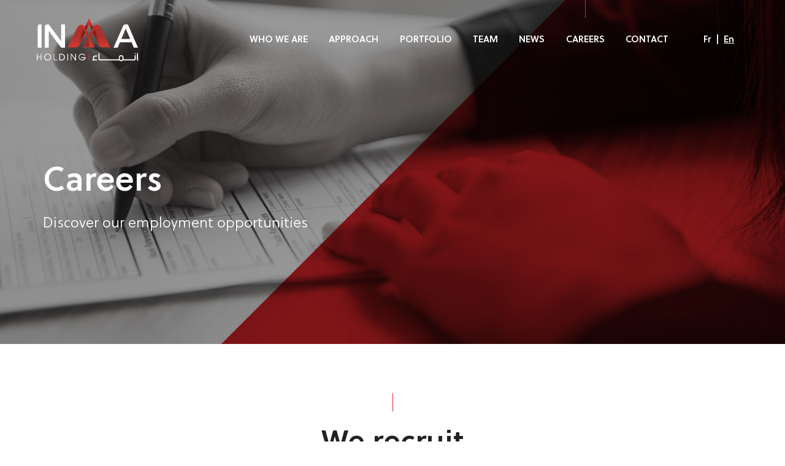

--- FILE ---
content_type: text/html; charset=UTF-8
request_url: http://www.inma-holding.com/en/careers/
body_size: 19154
content:
<!DOCTYPE html>
<html lang="en-GB">
<head>
	<meta charset="UTF-8">
			<meta name="viewport" content="width=device-width, initial-scale=1.0">
			<link rel="profile" href="http://gmpg.org/xfn/11">
	<link rel="pingback" href="http://www.inma-holding.com/xmlrpc.php">
		<meta name='robots' content='index, follow, max-image-preview:large, max-snippet:-1, max-video-preview:-1' />
	<style>img:is([sizes="auto" i], [sizes^="auto," i]) { contain-intrinsic-size: 3000px 1500px }</style>
	<link rel="alternate" href="http://www.inma-holding.com/fr/carrieres/" hreflang="fr" />
<link rel="alternate" href="http://www.inma-holding.com/en/careers/" hreflang="en" />

	<!-- This site is optimized with the Yoast SEO plugin v26.7 - https://yoast.com/wordpress/plugins/seo/ -->
	<title>Careers - INMA</title>
	<meta name="description" content="Discover our employment opportunities" />
	<link rel="canonical" href="http://www.inma-holding.com/en/careers/" />
	<meta property="og:locale" content="en_GB" />
	<meta property="og:locale:alternate" content="fr_FR" />
	<meta property="og:type" content="article" />
	<meta property="og:title" content="Careers - INMA" />
	<meta property="og:description" content="Discover our employment opportunities" />
	<meta property="og:url" content="http://www.inma-holding.com/en/careers/" />
	<meta property="og:site_name" content="INMA Holding" />
	<meta property="article:modified_time" content="2019-03-04T11:07:06+00:00" />
	<meta name="twitter:card" content="summary_large_image" />
	<script type="application/ld+json" class="yoast-schema-graph">{"@context":"https://schema.org","@graph":[{"@type":"WebPage","@id":"http://www.inma-holding.com/en/careers/","url":"http://www.inma-holding.com/en/careers/","name":"Careers - INMA","isPartOf":{"@id":"https://www.inma-holding.com/en/home/#website"},"datePublished":"2018-12-06T13:09:29+00:00","dateModified":"2019-03-04T11:07:06+00:00","description":"Discover our employment opportunities","breadcrumb":{"@id":"http://www.inma-holding.com/en/careers/#breadcrumb"},"inLanguage":"en-GB","potentialAction":[{"@type":"ReadAction","target":["http://www.inma-holding.com/en/careers/"]}]},{"@type":"BreadcrumbList","@id":"http://www.inma-holding.com/en/careers/#breadcrumb","itemListElement":[{"@type":"ListItem","position":1,"name":"Accueil","item":"https://www.inma-holding.com/en/home/"},{"@type":"ListItem","position":2,"name":"Careers"}]},{"@type":"WebSite","@id":"https://www.inma-holding.com/en/home/#website","url":"https://www.inma-holding.com/en/home/","name":"INMA Holding","description":"","publisher":{"@id":"https://www.inma-holding.com/en/home/#organization"},"potentialAction":[{"@type":"SearchAction","target":{"@type":"EntryPoint","urlTemplate":"https://www.inma-holding.com/en/home/?s={search_term_string}"},"query-input":{"@type":"PropertyValueSpecification","valueRequired":true,"valueName":"search_term_string"}}],"inLanguage":"en-GB"},{"@type":"Organization","@id":"https://www.inma-holding.com/en/home/#organization","name":"INMA Holding","url":"https://www.inma-holding.com/en/home/","logo":{"@type":"ImageObject","inLanguage":"en-GB","@id":"https://www.inma-holding.com/en/home/#/schema/logo/image/","url":"https://www.inma-holding.com/wp-content/uploads/2018/06/logo_black.png","contentUrl":"https://www.inma-holding.com/wp-content/uploads/2018/06/logo_black.png","width":150,"height":64,"caption":"INMA Holding"},"image":{"@id":"https://www.inma-holding.com/en/home/#/schema/logo/image/"}}]}</script>
	<!-- / Yoast SEO plugin. -->


<link rel='dns-prefetch' href='//platform-api.sharethis.com' />
<link rel='dns-prefetch' href='//www.googletagmanager.com' />
<link rel='dns-prefetch' href='//fonts.googleapis.com' />
<link rel="alternate" type="application/rss+xml" title="INMA Holding &raquo; Feed" href="http://www.inma-holding.com/en/feed/" />
<script type="text/javascript">
/* <![CDATA[ */
window._wpemojiSettings = {"baseUrl":"https:\/\/s.w.org\/images\/core\/emoji\/16.0.1\/72x72\/","ext":".png","svgUrl":"https:\/\/s.w.org\/images\/core\/emoji\/16.0.1\/svg\/","svgExt":".svg","source":{"concatemoji":"http:\/\/www.inma-holding.com\/wp-includes\/js\/wp-emoji-release.min.js?ver=6.8.3"}};
/*! This file is auto-generated */
!function(s,n){var o,i,e;function c(e){try{var t={supportTests:e,timestamp:(new Date).valueOf()};sessionStorage.setItem(o,JSON.stringify(t))}catch(e){}}function p(e,t,n){e.clearRect(0,0,e.canvas.width,e.canvas.height),e.fillText(t,0,0);var t=new Uint32Array(e.getImageData(0,0,e.canvas.width,e.canvas.height).data),a=(e.clearRect(0,0,e.canvas.width,e.canvas.height),e.fillText(n,0,0),new Uint32Array(e.getImageData(0,0,e.canvas.width,e.canvas.height).data));return t.every(function(e,t){return e===a[t]})}function u(e,t){e.clearRect(0,0,e.canvas.width,e.canvas.height),e.fillText(t,0,0);for(var n=e.getImageData(16,16,1,1),a=0;a<n.data.length;a++)if(0!==n.data[a])return!1;return!0}function f(e,t,n,a){switch(t){case"flag":return n(e,"\ud83c\udff3\ufe0f\u200d\u26a7\ufe0f","\ud83c\udff3\ufe0f\u200b\u26a7\ufe0f")?!1:!n(e,"\ud83c\udde8\ud83c\uddf6","\ud83c\udde8\u200b\ud83c\uddf6")&&!n(e,"\ud83c\udff4\udb40\udc67\udb40\udc62\udb40\udc65\udb40\udc6e\udb40\udc67\udb40\udc7f","\ud83c\udff4\u200b\udb40\udc67\u200b\udb40\udc62\u200b\udb40\udc65\u200b\udb40\udc6e\u200b\udb40\udc67\u200b\udb40\udc7f");case"emoji":return!a(e,"\ud83e\udedf")}return!1}function g(e,t,n,a){var r="undefined"!=typeof WorkerGlobalScope&&self instanceof WorkerGlobalScope?new OffscreenCanvas(300,150):s.createElement("canvas"),o=r.getContext("2d",{willReadFrequently:!0}),i=(o.textBaseline="top",o.font="600 32px Arial",{});return e.forEach(function(e){i[e]=t(o,e,n,a)}),i}function t(e){var t=s.createElement("script");t.src=e,t.defer=!0,s.head.appendChild(t)}"undefined"!=typeof Promise&&(o="wpEmojiSettingsSupports",i=["flag","emoji"],n.supports={everything:!0,everythingExceptFlag:!0},e=new Promise(function(e){s.addEventListener("DOMContentLoaded",e,{once:!0})}),new Promise(function(t){var n=function(){try{var e=JSON.parse(sessionStorage.getItem(o));if("object"==typeof e&&"number"==typeof e.timestamp&&(new Date).valueOf()<e.timestamp+604800&&"object"==typeof e.supportTests)return e.supportTests}catch(e){}return null}();if(!n){if("undefined"!=typeof Worker&&"undefined"!=typeof OffscreenCanvas&&"undefined"!=typeof URL&&URL.createObjectURL&&"undefined"!=typeof Blob)try{var e="postMessage("+g.toString()+"("+[JSON.stringify(i),f.toString(),p.toString(),u.toString()].join(",")+"));",a=new Blob([e],{type:"text/javascript"}),r=new Worker(URL.createObjectURL(a),{name:"wpTestEmojiSupports"});return void(r.onmessage=function(e){c(n=e.data),r.terminate(),t(n)})}catch(e){}c(n=g(i,f,p,u))}t(n)}).then(function(e){for(var t in e)n.supports[t]=e[t],n.supports.everything=n.supports.everything&&n.supports[t],"flag"!==t&&(n.supports.everythingExceptFlag=n.supports.everythingExceptFlag&&n.supports[t]);n.supports.everythingExceptFlag=n.supports.everythingExceptFlag&&!n.supports.flag,n.DOMReady=!1,n.readyCallback=function(){n.DOMReady=!0}}).then(function(){return e}).then(function(){var e;n.supports.everything||(n.readyCallback(),(e=n.source||{}).concatemoji?t(e.concatemoji):e.wpemoji&&e.twemoji&&(t(e.twemoji),t(e.wpemoji)))}))}((window,document),window._wpemojiSettings);
/* ]]> */
</script>
<style id='wp-emoji-styles-inline-css' type='text/css'>

	img.wp-smiley, img.emoji {
		display: inline !important;
		border: none !important;
		box-shadow: none !important;
		height: 1em !important;
		width: 1em !important;
		margin: 0 0.07em !important;
		vertical-align: -0.1em !important;
		background: none !important;
		padding: 0 !important;
	}
</style>
<link rel='stylesheet' id='wp-block-library-css' href='http://www.inma-holding.com/wp-includes/css/dist/block-library/style.min.css?ver=6.8.3' type='text/css' media='all' />
<style id='classic-theme-styles-inline-css' type='text/css'>
/*! This file is auto-generated */
.wp-block-button__link{color:#fff;background-color:#32373c;border-radius:9999px;box-shadow:none;text-decoration:none;padding:calc(.667em + 2px) calc(1.333em + 2px);font-size:1.125em}.wp-block-file__button{background:#32373c;color:#fff;text-decoration:none}
</style>
<style id='safe-svg-svg-icon-style-inline-css' type='text/css'>
.safe-svg-cover{text-align:center}.safe-svg-cover .safe-svg-inside{display:inline-block;max-width:100%}.safe-svg-cover svg{fill:currentColor;height:100%;max-height:100%;max-width:100%;width:100%}

</style>
<link rel='stylesheet' id='wp-components-css' href='http://www.inma-holding.com/wp-includes/css/dist/components/style.min.css?ver=6.8.3' type='text/css' media='all' />
<link rel='stylesheet' id='wp-preferences-css' href='http://www.inma-holding.com/wp-includes/css/dist/preferences/style.min.css?ver=6.8.3' type='text/css' media='all' />
<link rel='stylesheet' id='wp-block-editor-css' href='http://www.inma-holding.com/wp-includes/css/dist/block-editor/style.min.css?ver=6.8.3' type='text/css' media='all' />
<link rel='stylesheet' id='popup-maker-block-library-style-css' href='http://www.inma-holding.com/wp-content/plugins/popup-maker/dist/packages/block-library-style.css?ver=dbea705cfafe089d65f1' type='text/css' media='all' />
<style id='global-styles-inline-css' type='text/css'>
:root{--wp--preset--aspect-ratio--square: 1;--wp--preset--aspect-ratio--4-3: 4/3;--wp--preset--aspect-ratio--3-4: 3/4;--wp--preset--aspect-ratio--3-2: 3/2;--wp--preset--aspect-ratio--2-3: 2/3;--wp--preset--aspect-ratio--16-9: 16/9;--wp--preset--aspect-ratio--9-16: 9/16;--wp--preset--color--black: #000000;--wp--preset--color--cyan-bluish-gray: #abb8c3;--wp--preset--color--white: #ffffff;--wp--preset--color--pale-pink: #f78da7;--wp--preset--color--vivid-red: #cf2e2e;--wp--preset--color--luminous-vivid-orange: #ff6900;--wp--preset--color--luminous-vivid-amber: #fcb900;--wp--preset--color--light-green-cyan: #7bdcb5;--wp--preset--color--vivid-green-cyan: #00d084;--wp--preset--color--pale-cyan-blue: #8ed1fc;--wp--preset--color--vivid-cyan-blue: #0693e3;--wp--preset--color--vivid-purple: #9b51e0;--wp--preset--gradient--vivid-cyan-blue-to-vivid-purple: linear-gradient(135deg,rgba(6,147,227,1) 0%,rgb(155,81,224) 100%);--wp--preset--gradient--light-green-cyan-to-vivid-green-cyan: linear-gradient(135deg,rgb(122,220,180) 0%,rgb(0,208,130) 100%);--wp--preset--gradient--luminous-vivid-amber-to-luminous-vivid-orange: linear-gradient(135deg,rgba(252,185,0,1) 0%,rgba(255,105,0,1) 100%);--wp--preset--gradient--luminous-vivid-orange-to-vivid-red: linear-gradient(135deg,rgba(255,105,0,1) 0%,rgb(207,46,46) 100%);--wp--preset--gradient--very-light-gray-to-cyan-bluish-gray: linear-gradient(135deg,rgb(238,238,238) 0%,rgb(169,184,195) 100%);--wp--preset--gradient--cool-to-warm-spectrum: linear-gradient(135deg,rgb(74,234,220) 0%,rgb(151,120,209) 20%,rgb(207,42,186) 40%,rgb(238,44,130) 60%,rgb(251,105,98) 80%,rgb(254,248,76) 100%);--wp--preset--gradient--blush-light-purple: linear-gradient(135deg,rgb(255,206,236) 0%,rgb(152,150,240) 100%);--wp--preset--gradient--blush-bordeaux: linear-gradient(135deg,rgb(254,205,165) 0%,rgb(254,45,45) 50%,rgb(107,0,62) 100%);--wp--preset--gradient--luminous-dusk: linear-gradient(135deg,rgb(255,203,112) 0%,rgb(199,81,192) 50%,rgb(65,88,208) 100%);--wp--preset--gradient--pale-ocean: linear-gradient(135deg,rgb(255,245,203) 0%,rgb(182,227,212) 50%,rgb(51,167,181) 100%);--wp--preset--gradient--electric-grass: linear-gradient(135deg,rgb(202,248,128) 0%,rgb(113,206,126) 100%);--wp--preset--gradient--midnight: linear-gradient(135deg,rgb(2,3,129) 0%,rgb(40,116,252) 100%);--wp--preset--font-size--small: 13px;--wp--preset--font-size--medium: 20px;--wp--preset--font-size--large: 36px;--wp--preset--font-size--x-large: 42px;--wp--preset--spacing--20: 0.44rem;--wp--preset--spacing--30: 0.67rem;--wp--preset--spacing--40: 1rem;--wp--preset--spacing--50: 1.5rem;--wp--preset--spacing--60: 2.25rem;--wp--preset--spacing--70: 3.38rem;--wp--preset--spacing--80: 5.06rem;--wp--preset--shadow--natural: 6px 6px 9px rgba(0, 0, 0, 0.2);--wp--preset--shadow--deep: 12px 12px 50px rgba(0, 0, 0, 0.4);--wp--preset--shadow--sharp: 6px 6px 0px rgba(0, 0, 0, 0.2);--wp--preset--shadow--outlined: 6px 6px 0px -3px rgba(255, 255, 255, 1), 6px 6px rgba(0, 0, 0, 1);--wp--preset--shadow--crisp: 6px 6px 0px rgba(0, 0, 0, 1);}:where(.is-layout-flex){gap: 0.5em;}:where(.is-layout-grid){gap: 0.5em;}body .is-layout-flex{display: flex;}.is-layout-flex{flex-wrap: wrap;align-items: center;}.is-layout-flex > :is(*, div){margin: 0;}body .is-layout-grid{display: grid;}.is-layout-grid > :is(*, div){margin: 0;}:where(.wp-block-columns.is-layout-flex){gap: 2em;}:where(.wp-block-columns.is-layout-grid){gap: 2em;}:where(.wp-block-post-template.is-layout-flex){gap: 1.25em;}:where(.wp-block-post-template.is-layout-grid){gap: 1.25em;}.has-black-color{color: var(--wp--preset--color--black) !important;}.has-cyan-bluish-gray-color{color: var(--wp--preset--color--cyan-bluish-gray) !important;}.has-white-color{color: var(--wp--preset--color--white) !important;}.has-pale-pink-color{color: var(--wp--preset--color--pale-pink) !important;}.has-vivid-red-color{color: var(--wp--preset--color--vivid-red) !important;}.has-luminous-vivid-orange-color{color: var(--wp--preset--color--luminous-vivid-orange) !important;}.has-luminous-vivid-amber-color{color: var(--wp--preset--color--luminous-vivid-amber) !important;}.has-light-green-cyan-color{color: var(--wp--preset--color--light-green-cyan) !important;}.has-vivid-green-cyan-color{color: var(--wp--preset--color--vivid-green-cyan) !important;}.has-pale-cyan-blue-color{color: var(--wp--preset--color--pale-cyan-blue) !important;}.has-vivid-cyan-blue-color{color: var(--wp--preset--color--vivid-cyan-blue) !important;}.has-vivid-purple-color{color: var(--wp--preset--color--vivid-purple) !important;}.has-black-background-color{background-color: var(--wp--preset--color--black) !important;}.has-cyan-bluish-gray-background-color{background-color: var(--wp--preset--color--cyan-bluish-gray) !important;}.has-white-background-color{background-color: var(--wp--preset--color--white) !important;}.has-pale-pink-background-color{background-color: var(--wp--preset--color--pale-pink) !important;}.has-vivid-red-background-color{background-color: var(--wp--preset--color--vivid-red) !important;}.has-luminous-vivid-orange-background-color{background-color: var(--wp--preset--color--luminous-vivid-orange) !important;}.has-luminous-vivid-amber-background-color{background-color: var(--wp--preset--color--luminous-vivid-amber) !important;}.has-light-green-cyan-background-color{background-color: var(--wp--preset--color--light-green-cyan) !important;}.has-vivid-green-cyan-background-color{background-color: var(--wp--preset--color--vivid-green-cyan) !important;}.has-pale-cyan-blue-background-color{background-color: var(--wp--preset--color--pale-cyan-blue) !important;}.has-vivid-cyan-blue-background-color{background-color: var(--wp--preset--color--vivid-cyan-blue) !important;}.has-vivid-purple-background-color{background-color: var(--wp--preset--color--vivid-purple) !important;}.has-black-border-color{border-color: var(--wp--preset--color--black) !important;}.has-cyan-bluish-gray-border-color{border-color: var(--wp--preset--color--cyan-bluish-gray) !important;}.has-white-border-color{border-color: var(--wp--preset--color--white) !important;}.has-pale-pink-border-color{border-color: var(--wp--preset--color--pale-pink) !important;}.has-vivid-red-border-color{border-color: var(--wp--preset--color--vivid-red) !important;}.has-luminous-vivid-orange-border-color{border-color: var(--wp--preset--color--luminous-vivid-orange) !important;}.has-luminous-vivid-amber-border-color{border-color: var(--wp--preset--color--luminous-vivid-amber) !important;}.has-light-green-cyan-border-color{border-color: var(--wp--preset--color--light-green-cyan) !important;}.has-vivid-green-cyan-border-color{border-color: var(--wp--preset--color--vivid-green-cyan) !important;}.has-pale-cyan-blue-border-color{border-color: var(--wp--preset--color--pale-cyan-blue) !important;}.has-vivid-cyan-blue-border-color{border-color: var(--wp--preset--color--vivid-cyan-blue) !important;}.has-vivid-purple-border-color{border-color: var(--wp--preset--color--vivid-purple) !important;}.has-vivid-cyan-blue-to-vivid-purple-gradient-background{background: var(--wp--preset--gradient--vivid-cyan-blue-to-vivid-purple) !important;}.has-light-green-cyan-to-vivid-green-cyan-gradient-background{background: var(--wp--preset--gradient--light-green-cyan-to-vivid-green-cyan) !important;}.has-luminous-vivid-amber-to-luminous-vivid-orange-gradient-background{background: var(--wp--preset--gradient--luminous-vivid-amber-to-luminous-vivid-orange) !important;}.has-luminous-vivid-orange-to-vivid-red-gradient-background{background: var(--wp--preset--gradient--luminous-vivid-orange-to-vivid-red) !important;}.has-very-light-gray-to-cyan-bluish-gray-gradient-background{background: var(--wp--preset--gradient--very-light-gray-to-cyan-bluish-gray) !important;}.has-cool-to-warm-spectrum-gradient-background{background: var(--wp--preset--gradient--cool-to-warm-spectrum) !important;}.has-blush-light-purple-gradient-background{background: var(--wp--preset--gradient--blush-light-purple) !important;}.has-blush-bordeaux-gradient-background{background: var(--wp--preset--gradient--blush-bordeaux) !important;}.has-luminous-dusk-gradient-background{background: var(--wp--preset--gradient--luminous-dusk) !important;}.has-pale-ocean-gradient-background{background: var(--wp--preset--gradient--pale-ocean) !important;}.has-electric-grass-gradient-background{background: var(--wp--preset--gradient--electric-grass) !important;}.has-midnight-gradient-background{background: var(--wp--preset--gradient--midnight) !important;}.has-small-font-size{font-size: var(--wp--preset--font-size--small) !important;}.has-medium-font-size{font-size: var(--wp--preset--font-size--medium) !important;}.has-large-font-size{font-size: var(--wp--preset--font-size--large) !important;}.has-x-large-font-size{font-size: var(--wp--preset--font-size--x-large) !important;}
:where(.wp-block-post-template.is-layout-flex){gap: 1.25em;}:where(.wp-block-post-template.is-layout-grid){gap: 1.25em;}
:where(.wp-block-columns.is-layout-flex){gap: 2em;}:where(.wp-block-columns.is-layout-grid){gap: 2em;}
:root :where(.wp-block-pullquote){font-size: 1.5em;line-height: 1.6;}
</style>
<link rel='stylesheet' id='contact-form-7-css' href='http://www.inma-holding.com/wp-content/plugins/contact-form-7/includes/css/styles.css?ver=6.1.4' type='text/css' media='all' />
<link rel='stylesheet' id='rs-plugin-settings-css' href='http://www.inma-holding.com/wp-content/plugins/revslider/public/assets/css/settings.css?ver=5.4.6' type='text/css' media='all' />
<style id='rs-plugin-settings-inline-css' type='text/css'>
#rs-demo-id {}
</style>
<link rel='stylesheet' id='parent-style-css' href='http://www.inma-holding.com/wp-content/themes/avenue/style.css?ver=6.8.3' type='text/css' media='all' />
<link rel='stylesheet' id='child-style-css' href='http://www.inma-holding.com/wp-content/themes/avenue-child/style.css?ver=1.1' type='text/css' media='all' />
<link rel='stylesheet' id='js_composer_front-css' href='http://www.inma-holding.com/wp-content/plugins/js_composer/assets/css/js_composer.min.css?ver=5.3' type='text/css' media='all' />
<link rel='stylesheet' id='animate-css-css' href='http://www.inma-holding.com/wp-content/plugins/js_composer/assets/lib/bower/animate-css/animate.min.css?ver=5.3' type='text/css' media='all' />
<link rel='stylesheet' id='popup-maker-site-css' href='http://www.inma-holding.com/wp-content/plugins/popup-maker/dist/assets/site.css?ver=1.21.5' type='text/css' media='all' />
<style id='popup-maker-site-inline-css' type='text/css'>
/* Popup Google Fonts */
@import url('//fonts.googleapis.com/css?family=Montserrat|Acme');

/* Popup Theme 15294: Content Only - For use with page builders or block editor */
.pum-theme-15294, .pum-theme-content-only { background-color: rgba( 0, 0, 0, 0.70 ) } 
.pum-theme-15294 .pum-container, .pum-theme-content-only .pum-container { padding: 0px; border-radius: 0px; border: 1px none #000000; box-shadow: 0px 0px 0px 0px rgba( 2, 2, 2, 0.00 ) } 
.pum-theme-15294 .pum-title, .pum-theme-content-only .pum-title { color: #000000; text-align: left; text-shadow: 0px 0px 0px rgba( 2, 2, 2, 0.23 ); font-family: inherit; font-weight: 400; font-size: 32px; line-height: 36px } 
.pum-theme-15294 .pum-content, .pum-theme-content-only .pum-content { color: #8c8c8c; font-family: inherit; font-weight: 400 } 
.pum-theme-15294 .pum-content + .pum-close, .pum-theme-content-only .pum-content + .pum-close { position: absolute; height: 18px; width: 18px; left: auto; right: 7px; bottom: auto; top: 7px; padding: 0px; color: #000000; font-family: inherit; font-weight: 700; font-size: 20px; line-height: 20px; border: 1px none #ffffff; border-radius: 15px; box-shadow: 0px 0px 0px 0px rgba( 2, 2, 2, 0.00 ); text-shadow: 0px 0px 0px rgba( 0, 0, 0, 0.00 ); background-color: rgba( 255, 255, 255, 0.00 ) } 

/* Popup Theme 15295: Content Only - For use with page builders or block editor */
.pum-theme-15295, .pum-theme-content-only-2 { background-color: rgba( 0, 0, 0, 0.70 ) } 
.pum-theme-15295 .pum-container, .pum-theme-content-only-2 .pum-container { padding: 0px; border-radius: 0px; border: 1px none #000000; box-shadow: 0px 0px 0px 0px rgba( 2, 2, 2, 0.00 ) } 
.pum-theme-15295 .pum-title, .pum-theme-content-only-2 .pum-title { color: #000000; text-align: left; text-shadow: 0px 0px 0px rgba( 2, 2, 2, 0.23 ); font-family: inherit; font-weight: 400; font-size: 32px; line-height: 36px } 
.pum-theme-15295 .pum-content, .pum-theme-content-only-2 .pum-content { color: #8c8c8c; font-family: inherit; font-weight: 400 } 
.pum-theme-15295 .pum-content + .pum-close, .pum-theme-content-only-2 .pum-content + .pum-close { position: absolute; height: 18px; width: 18px; left: auto; right: 7px; bottom: auto; top: 7px; padding: 0px; color: #000000; font-family: inherit; font-weight: 700; font-size: 20px; line-height: 20px; border: 1px none #ffffff; border-radius: 15px; box-shadow: 0px 0px 0px 0px rgba( 2, 2, 2, 0.00 ); text-shadow: 0px 0px 0px rgba( 0, 0, 0, 0.00 ); background-color: rgba( 255, 255, 255, 0.00 ) } 

/* Popup Theme 15292: Floating Bar - Soft Blue */
.pum-theme-15292, .pum-theme-floating-bar { background-color: rgba( 255, 255, 255, 0.00 ) } 
.pum-theme-15292 .pum-container, .pum-theme-floating-bar .pum-container { padding: 8px; border-radius: 0px; border: 1px none #000000; box-shadow: 1px 1px 3px 0px rgba( 2, 2, 2, 0.23 ); background-color: rgba( 238, 246, 252, 1.00 ) } 
.pum-theme-15292 .pum-title, .pum-theme-floating-bar .pum-title { color: #505050; text-align: left; text-shadow: 0px 0px 0px rgba( 2, 2, 2, 0.23 ); font-family: inherit; font-weight: 400; font-size: 32px; line-height: 36px } 
.pum-theme-15292 .pum-content, .pum-theme-floating-bar .pum-content { color: #505050; font-family: inherit; font-weight: 400 } 
.pum-theme-15292 .pum-content + .pum-close, .pum-theme-floating-bar .pum-content + .pum-close { position: absolute; height: 18px; width: 18px; left: auto; right: 5px; bottom: auto; top: 50%; padding: 0px; color: #505050; font-family: Sans-Serif; font-weight: 700; font-size: 15px; line-height: 18px; border: 1px solid #505050; border-radius: 15px; box-shadow: 0px 0px 0px 0px rgba( 2, 2, 2, 0.00 ); text-shadow: 0px 0px 0px rgba( 0, 0, 0, 0.00 ); background-color: rgba( 255, 255, 255, 0.00 ); transform: translate(0, -50%) } 

/* Popup Theme 15293: Floating Bar - Soft Blue */
.pum-theme-15293, .pum-theme-floating-bar { background-color: rgba( 255, 255, 255, 0.00 ) } 
.pum-theme-15293 .pum-container, .pum-theme-floating-bar .pum-container { padding: 8px; border-radius: 0px; border: 1px none #000000; box-shadow: 1px 1px 3px 0px rgba( 2, 2, 2, 0.23 ); background-color: rgba( 238, 246, 252, 1.00 ) } 
.pum-theme-15293 .pum-title, .pum-theme-floating-bar .pum-title { color: #505050; text-align: left; text-shadow: 0px 0px 0px rgba( 2, 2, 2, 0.23 ); font-family: inherit; font-weight: 400; font-size: 32px; line-height: 36px } 
.pum-theme-15293 .pum-content, .pum-theme-floating-bar .pum-content { color: #505050; font-family: inherit; font-weight: 400 } 
.pum-theme-15293 .pum-content + .pum-close, .pum-theme-floating-bar .pum-content + .pum-close { position: absolute; height: 18px; width: 18px; left: auto; right: 5px; bottom: auto; top: 50%; padding: 0px; color: #505050; font-family: Sans-Serif; font-weight: 700; font-size: 15px; line-height: 18px; border: 1px solid #505050; border-radius: 15px; box-shadow: 0px 0px 0px 0px rgba( 2, 2, 2, 0.00 ); text-shadow: 0px 0px 0px rgba( 0, 0, 0, 0.00 ); background-color: rgba( 255, 255, 255, 0.00 ); transform: translate(0, -50%) } 

/* Popup Theme 14985: Enterprise Blue */
.pum-theme-14985, .pum-theme-enterprise-blue { background-color: rgba( 0, 0, 0, 0.28 ) } 
.pum-theme-14985 .pum-container, .pum-theme-enterprise-blue .pum-container { padding: 50px; border-radius: 5px; border: 1px none #000000; box-shadow: 0px 0px 25px 0px rgba( 255, 255, 255, 0.50 ); background-color: rgba( 255, 255, 255, 1.00 ) } 
.pum-theme-14985 .pum-title, .pum-theme-enterprise-blue .pum-title { color: #e22529; text-align: left; text-shadow: 0px 0px 0px rgba( 0, 0, 0, 0.23 ); font-family: inherit; font-size: 34px; line-height: 36px } 
.pum-theme-14985 .pum-content, .pum-theme-enterprise-blue .pum-content { color: #2d2d2d; font-family: inherit } 
.pum-theme-14985 .pum-content + .pum-close, .pum-theme-enterprise-blue .pum-content + .pum-close { position: absolute; height: 28px; width: 28px; left: auto; right: 8px; bottom: auto; top: -44px; padding: 4px; color: #ffffff; font-family: inherit; font-size: 20px; line-height: 20px; border: 1px none #ffffff; border-radius: 42px; box-shadow: 0px 0px 0px 0px rgba( 2, 2, 2, 0.23 ); text-shadow: 0px 0px 0px rgba( 0, 0, 0, 0.23 ); background-color: rgba( 226, 37, 41, 1.00 ) } 

/* Popup Theme 14984: Light Box */
.pum-theme-14984, .pum-theme-lightbox { background-color: rgba( 0, 0, 0, 0.60 ) } 
.pum-theme-14984 .pum-container, .pum-theme-lightbox .pum-container { padding: 18px; border-radius: 3px; border: 8px solid #000000; box-shadow: 0px 0px 30px 0px rgba( 2, 2, 2, 1.00 ); background-color: rgba( 255, 255, 255, 1.00 ) } 
.pum-theme-14984 .pum-title, .pum-theme-lightbox .pum-title { color: #000000; text-align: left; text-shadow: 0px 0px 0px rgba( 2, 2, 2, 0.23 ); font-family: inherit; font-size: 32px; line-height: 36px } 
.pum-theme-14984 .pum-content, .pum-theme-lightbox .pum-content { color: #000000; font-family: inherit } 
.pum-theme-14984 .pum-content + .pum-close, .pum-theme-lightbox .pum-content + .pum-close { position: absolute; height: 30px; width: 30px; left: auto; right: -24px; bottom: auto; top: -24px; padding: 0px; color: #ffffff; font-family: inherit; font-size: 24px; line-height: 26px; border: 2px solid #ffffff; border-radius: 30px; box-shadow: 0px 0px 15px 1px rgba( 2, 2, 2, 0.75 ); text-shadow: 0px 0px 0px rgba( 0, 0, 0, 0.23 ); background-color: rgba( 0, 0, 0, 1.00 ) } 

/* Popup Theme 14986: Hello Box */
.pum-theme-14986, .pum-theme-hello-box { background-color: rgba( 0, 0, 0, 0.75 ) } 
.pum-theme-14986 .pum-container, .pum-theme-hello-box .pum-container { padding: 30px; border-radius: 80px; border: 14px solid #81d742; box-shadow: 0px 0px 0px 0px rgba( 2, 2, 2, 0.00 ); background-color: rgba( 255, 255, 255, 1.00 ) } 
.pum-theme-14986 .pum-title, .pum-theme-hello-box .pum-title { color: #2d2d2d; text-align: left; text-shadow: 0px 0px 0px rgba( 2, 2, 2, 0.23 ); font-family: Montserrat; font-size: 32px; line-height: 36px } 
.pum-theme-14986 .pum-content, .pum-theme-hello-box .pum-content { color: #2d2d2d; font-family: inherit } 
.pum-theme-14986 .pum-content + .pum-close, .pum-theme-hello-box .pum-content + .pum-close { position: absolute; height: auto; width: auto; left: auto; right: -30px; bottom: auto; top: -30px; padding: 0px; color: #2d2d2d; font-family: inherit; font-size: 32px; line-height: 28px; border: 1px none #ffffff; border-radius: 28px; box-shadow: 0px 0px 0px 0px rgba( 2, 2, 2, 0.23 ); text-shadow: 0px 0px 0px rgba( 0, 0, 0, 0.23 ); background-color: rgba( 255, 255, 255, 1.00 ) } 

/* Popup Theme 14987: Cutting Edge */
.pum-theme-14987, .pum-theme-cutting-edge { background-color: rgba( 0, 0, 0, 0.50 ) } 
.pum-theme-14987 .pum-container, .pum-theme-cutting-edge .pum-container { padding: 18px; border-radius: 0px; border: 1px none #000000; box-shadow: 0px 10px 25px 0px rgba( 2, 2, 2, 0.50 ); background-color: rgba( 30, 115, 190, 1.00 ) } 
.pum-theme-14987 .pum-title, .pum-theme-cutting-edge .pum-title { color: #ffffff; text-align: left; text-shadow: 0px 0px 0px rgba( 2, 2, 2, 0.23 ); font-family: Sans-Serif; font-size: 26px; line-height: 28px } 
.pum-theme-14987 .pum-content, .pum-theme-cutting-edge .pum-content { color: #ffffff; font-family: inherit } 
.pum-theme-14987 .pum-content + .pum-close, .pum-theme-cutting-edge .pum-content + .pum-close { position: absolute; height: 24px; width: 24px; left: auto; right: 0px; bottom: auto; top: 0px; padding: 0px; color: #1e73be; font-family: inherit; font-size: 32px; line-height: 24px; border: 1px none #ffffff; border-radius: 0px; box-shadow: -1px 1px 1px 0px rgba( 2, 2, 2, 0.10 ); text-shadow: -1px 1px 1px rgba( 0, 0, 0, 0.10 ); background-color: rgba( 238, 238, 34, 1.00 ) } 

/* Popup Theme 14988: Framed Border */
.pum-theme-14988, .pum-theme-framed-border { background-color: rgba( 255, 255, 255, 0.50 ) } 
.pum-theme-14988 .pum-container, .pum-theme-framed-border .pum-container { padding: 18px; border-radius: 0px; border: 20px outset #dd3333; box-shadow: 1px 1px 3px 0px rgba( 2, 2, 2, 0.97 ) inset; background-color: rgba( 255, 251, 239, 1.00 ) } 
.pum-theme-14988 .pum-title, .pum-theme-framed-border .pum-title { color: #000000; text-align: left; text-shadow: 0px 0px 0px rgba( 2, 2, 2, 0.23 ); font-family: inherit; font-size: 32px; line-height: 36px } 
.pum-theme-14988 .pum-content, .pum-theme-framed-border .pum-content { color: #2d2d2d; font-family: inherit } 
.pum-theme-14988 .pum-content + .pum-close, .pum-theme-framed-border .pum-content + .pum-close { position: absolute; height: 20px; width: 20px; left: auto; right: -20px; bottom: auto; top: -20px; padding: 0px; color: #ffffff; font-family: Acme; font-size: 20px; line-height: 20px; border: 1px none #ffffff; border-radius: 0px; box-shadow: 0px 0px 0px 0px rgba( 2, 2, 2, 0.23 ); text-shadow: 0px 0px 0px rgba( 0, 0, 0, 0.23 ); background-color: rgba( 0, 0, 0, 0.55 ) } 

/* Popup Theme 14983: Default Theme */
.pum-theme-14983, .pum-theme-default-theme { background-color: rgba( 255, 255, 255, 1.00 ) } 
.pum-theme-14983 .pum-container, .pum-theme-default-theme .pum-container { padding: 18px; border-radius: 0px; border: 1px none #000000; box-shadow: 1px 1px 3px 0px rgba( 2, 2, 2, 0.23 ); background-color: rgba( 249, 249, 249, 1.00 ) } 
.pum-theme-14983 .pum-title, .pum-theme-default-theme .pum-title { color: #000000; text-align: left; text-shadow: 0px 0px 0px rgba( 2, 2, 2, 0.23 ); font-family: inherit; font-weight: inherit; font-size: 32px; font-style: normal; line-height: 36px } 
.pum-theme-14983 .pum-content, .pum-theme-default-theme .pum-content { color: #8c8c8c; font-family: inherit; font-weight: inherit; font-style: normal } 
.pum-theme-14983 .pum-content + .pum-close, .pum-theme-default-theme .pum-content + .pum-close { position: absolute; height: auto; width: auto; left: auto; right: 0px; bottom: auto; top: 0px; padding: 8px; color: #ffffff; font-family: inherit; font-weight: inherit; font-size: 12px; font-style: normal; line-height: 14px; border: 1px none #ffffff; border-radius: 0px; box-shadow: 0px 0px 0px 0px rgba( 2, 2, 2, 0.23 ); text-shadow: 0px 0px 0px rgba( 0, 0, 0, 0.23 ); background-color: rgba( 0, 183, 205, 1.00 ) } 

#pum-15132 {z-index: 1999999999}
#pum-15129 {z-index: 1999999999}
#pum-15126 {z-index: 1999999999}
#pum-15009 {z-index: 1999999999}
#pum-15031 {z-index: 1999999999}
#pum-14989 {z-index: 1999999999}

</style>
<link rel='stylesheet' id='bsf-Defaults-css' href='http://www.inma-holding.com/wp-content/uploads/smile_fonts/Defaults/Defaults.css?ver=6.8.3' type='text/css' media='all' />
<link rel='stylesheet' id='ultimate-style-min-css' href='http://www.inma-holding.com/wp-content/plugins/Ultimate_VC_Addons/assets/min-css/ultimate.min.css?ver=3.16.17' type='text/css' media='all' />
<link rel='stylesheet' id='avenue_google_fonts-css' href='//fonts.googleapis.com/css?family=Open+Sans%3A300%2C400%2C500%2C600%2C700&#038;ver=6.8.3' type='text/css' media='all' />
<link rel='stylesheet' id='avenue_style-css' href='http://www.inma-holding.com/wp-content/themes/avenue-child/style.css?ver=6.8.3' type='text/css' media='all' />
<style id='avenue_style-inline-css' type='text/css'>
html {
	}

body {
	}




	@media (min-width: 768px) {
		.main-h-top > .container,
		.main-h-bottom > .container {
			width:100%;
			padding-right:30px;
			padding-left:30px;
		}
	}
	@media (min-width: 1200px) {
		.main-h-top > .container,
		.main-h-bottom:not(.__boxed) > .container {
			padding-right:60px;
			padding-left:60px;
		}
	}
		@media (min-width: 768px) {
		.main-f-top > .container,
		.main-f-bottom > .container {
			width:100%;
			max-width:1740px;
			padding-right:30px;
			padding-left:30px;
		}
	}
	@media (min-width: 1200px) {
		.main-f-top > .container,
		.main-f-bottom > .container {
			padding-right:60px;
			padding-left:60px;
		}
	}
	
	.main-h-bottom-w {
		border-top-width:0;border-right-width:0;border-bottom-width:0;border-left-width:0;border-style:none;border-color:inherit;padding-bottom:15px;	}

	.main-h-bottom:not(.__fixed) .mods-w.__with_separator:before {
			}

	.main-h-bottom:not(.__fixed) .logo-w {
			}

	.main-h-bottom:not(.__fixed) .mods {
			}

	.main-h-bottom:not(.__fixed) .main-menu-w {
			}

	.main-h-bottom:not(.__fixed) .add-menu-w {
			}

	.logo-w,
	.main-menu,
	.add-menu,
	.popup-menu,
	.mobile-menu,
	.main-h-bottom .mods_el-tx,
	.main-h-bottom .mods_el-ic {
			}


	.t-w {
		border-top-width:0;border-right-width:0;border-bottom-width:0;border-left-width:0;border-style:solid;border-color:inherit;padding-top:150px;padding-bottom:180px;text-align:left;	}

	.t-w_bg {
		background-repeat:no-repeat;background-size:cover;background-image:url(http://www.inma-holding.com/wp-content/uploads/2018/10/Carrières.jpg);	}

	.breadcrumb {
			}

	.t-w_sub-h,
	.t-w_subcat {
			}

	.t-w_h {
			}

	.t-w_desc {
		font-size:22px;line-height:32px;	}

	@media (min-width: 768px) {
		.t-w_desc {
			margin-left:0;		}
	}

.main-cnts-w {
	border-top-width:0;border-right-width:0;border-bottom-width:0;border-left-width:0;border-style:solid;border-color:inherit;}

	.main-f-top {
		border-top-width:1px;border-right-width:0;border-bottom-width:0;border-left-width:0;border-style:solid;border-color:#eeeeee;	}

	.main-f-top .widget_h,
	.main-f-top .widget .fa,
	.rpwwt-widget ul li a {
			}


	.main-f-bottom {
		border-top-width:0;border-right-width:0;border-bottom-width:0;border-left-width:0;border-style:none;border-color:inherit;	}

	.main-f-bottom .mods_el-tx,
	.main-f-bottom .mods_el-menu,
	.main-f-bottom .mods_el-ic {
			}


.wpb_single_image .vc_single_image-wrapper.vc_box_shadow, .wpb_single_image .vc_single_image-wrapper.vc_box_shadow img, .wpb_single_image .vc_single_image-wrapper.vc_box_shadow_border, .wpb_single_image .vc_single_image-wrapper.vc_box_shadow_border img, .wpb_single_image .vc_single_image-wrapper.vc_box_shadow_border_circle, .wpb_single_image .vc_single_image-wrapper.vc_box_shadow_border_circle img, .wpb_single_image .vc_single_image-wrapper.vc_box_shadow_circle, .wpb_single_image .vc_single_image-wrapper.vc_box_shadow_circle img {
    box-shadow: 5px 9px 30px 0 rgba(31, 35, 37, .078);
}

.uvc-sub-heading, .tvda-lead {
    -webkit-font-smoothing: antialiased;
    letter-spacing: -0.025em;
}

.ult_design_1 .ult_pricing_table .ult_price_link .ult_price_action_button {
    border-radius: 5px;
}

.client-opacity img {
    opacity: 0.6;
    -webkit-transition: .4s opacity;
    transition: .4s opacity;
}
.client-opacity:hover img {
    opacity: 1;
}

.btn-modal-md {font-size: 12px;}

.uvc-heading .uvc-main-heading h1, .uvc-heading .uvc-main-heading h2, .uvc-heading .uvc-main-heading h3, .uvc-heading .uvc-main-heading h4, .uvc-heading .uvc-main-heading h5, .uvc-heading .uvc-main-heading h6 {
    line-height: 1.4;
}

.aio-icon-read {
    text-transform: uppercase;
    letter-spacing: 0.2em;
    font-size: 12px;
    font-family: 'Avenue', 'Source Sans Pro', Helvetica, Tahoma, Arial, sans-serif;
    margin-top: 15px;
}

.nf-field-label label {
    font-weight: 400;
}

.ult_countdown-period {
    text-transform: uppercase;
    letter-spacing: 0.2em;
    font-size: 12px;
}
.ultb3-title {
    line-height: 1.3;
    letter-spacing: -.02em;
    text-transform: none;
}

.wpb-js-composer .vc_tta.vc_general.vc_tta-color-white .vc_tta-panel-body {
    padding: 15px 0 30px;
}

.wpb-js-composer .vc_tta.vc_general.vc_tta-color-white .vc_tta-panel-title>a {
    padding: 14px 0;
}

.wpb-js-composer .vc_tta-color-white.vc_tta-style-flat .vc_tta-panel .vc_tta-panel-title>a {
    color: #777 !important;
}

.wpb-js-composer .vc_tta-color-white.vc_tta-style-flat .vc_tta-panel .vc_tta-panel-title>a:hover {
    color: #485cc7 !important;
}


.wpb-js-composer .vc_tta-color-white.vc_tta-style-flat .vc_tta-panel.vc_active .vc_tta-panel-title>a {
    color: #1b1b1b !important;
}

.wpb-js-composer .vc_tta-color-white.vc_tta-style-flat .vc_tta-panel .vc_tta-panel-heading {
    background-color: transparent !important;
}

.post-single-h {font-size: 32px}
.post-single-meta {
font-family: 'Avenue', 'Helvetica Neue', Helvetica, Arial, sans-serif;
text-transform: uppercase;
letter-spacing: 0.1em;
font-size: 12px;
}
.ult_modal-body {padding: 20px;}
.aio-icon-header h3.aio-icon-title {line-height: 1.4;}
.stats-block .stats-text {line-height: 1.2;}
.wpb_revslider_element {margin-bottom: 0;}
.t-w_h {line-height: 1.2;}
</style>
<script type="text/javascript" src="http://www.inma-holding.com/wp-includes/js/jquery/jquery.min.js?ver=3.7.1" id="jquery-core-js"></script>
<script type="text/javascript" src="http://www.inma-holding.com/wp-includes/js/jquery/jquery-migrate.min.js?ver=3.4.1" id="jquery-migrate-js"></script>
<script type="text/javascript" src="http://www.inma-holding.com/wp-content/plugins/revslider/public/assets/js/jquery.themepunch.tools.min.js?ver=5.4.6" id="tp-tools-js"></script>
<script type="text/javascript" src="http://www.inma-holding.com/wp-content/plugins/revslider/public/assets/js/jquery.themepunch.revolution.min.js?ver=5.4.6" id="revmin-js"></script>
<script type="text/javascript" src="//platform-api.sharethis.com/js/sharethis.js#source=googleanalytics-wordpress#product=ga&amp;property=5b8fc1eb91dd550011905f96" id="googleanalytics-platform-sharethis-js"></script>
<script type="text/javascript" id="login-with-ajax-js-extra">
/* <![CDATA[ */
var LWA = {"ajaxurl":"http:\/\/www.inma-holding.com\/wp-admin\/admin-ajax.php","off":""};
/* ]]> */
</script>
<script type="text/javascript" src="http://www.inma-holding.com/wp-content/plugins/login-with-ajax/templates/login-with-ajax.legacy.min.js?ver=4.5.1" id="login-with-ajax-js"></script>
<script type="text/javascript" src="http://www.inma-holding.com/wp-content/plugins/login-with-ajax/ajaxify/ajaxify.min.js?ver=4.5.1" id="login-with-ajax-ajaxify-js"></script>
<script type="text/javascript" src="http://www.inma-holding.com/wp-includes/js/jquery/ui/core.min.js?ver=1.13.3" id="jquery-ui-core-js"></script>

<!-- Google tag (gtag.js) snippet added by Site Kit -->
<!-- Google Analytics snippet added by Site Kit -->
<script type="text/javascript" src="https://www.googletagmanager.com/gtag/js?id=GT-MBT23WSF" id="google_gtagjs-js" async></script>
<script type="text/javascript" id="google_gtagjs-js-after">
/* <![CDATA[ */
window.dataLayer = window.dataLayer || [];function gtag(){dataLayer.push(arguments);}
gtag("set","linker",{"domains":["www.inma-holding.com"]});
gtag("js", new Date());
gtag("set", "developer_id.dZTNiMT", true);
gtag("config", "GT-MBT23WSF");
 window._googlesitekit = window._googlesitekit || {}; window._googlesitekit.throttledEvents = []; window._googlesitekit.gtagEvent = (name, data) => { var key = JSON.stringify( { name, data } ); if ( !! window._googlesitekit.throttledEvents[ key ] ) { return; } window._googlesitekit.throttledEvents[ key ] = true; setTimeout( () => { delete window._googlesitekit.throttledEvents[ key ]; }, 5 ); gtag( "event", name, { ...data, event_source: "site-kit" } ); }; 
/* ]]> */
</script>
<script type="text/javascript" src="http://www.inma-holding.com/wp-content/plugins/Ultimate_VC_Addons/assets/min-js/ultimate.min.js?ver=3.16.17" id="ultimate-script-js"></script>
<link rel="https://api.w.org/" href="http://www.inma-holding.com/wp-json/" /><link rel="alternate" title="JSON" type="application/json" href="http://www.inma-holding.com/wp-json/wp/v2/pages/15120" /><link rel='shortlink' href='http://www.inma-holding.com/?p=15120' />
<link rel="alternate" title="oEmbed (JSON)" type="application/json+oembed" href="http://www.inma-holding.com/wp-json/oembed/1.0/embed?url=http%3A%2F%2Fwww.inma-holding.com%2Fen%2Fcareers%2F&#038;lang=en" />
<link rel="alternate" title="oEmbed (XML)" type="text/xml+oembed" href="http://www.inma-holding.com/wp-json/oembed/1.0/embed?url=http%3A%2F%2Fwww.inma-holding.com%2Fen%2Fcareers%2F&#038;format=xml&#038;lang=en" />
<meta name="generator" content="Redux 4.5.8" />
<script type="text/javascript" src='//www.inma-holding.com/wp-content/uploads/custom-css-js/15480.js?v=4407'></script>

<link rel='stylesheet' id='15337-css' href='//www.inma-holding.com/wp-content/uploads/custom-css-js/15337.css?v=9396' type="text/css" media='all' />
<meta name="generator" content="Site Kit by Google 1.170.0" /><meta name="google-site-verification" content="YdvgHD7W1anxAsKC_ErnRybUxgpEiO1LoOM2QGzjlcg"><!--[if lte IE 9]><link rel="stylesheet" type="text/css" href="http://www.inma-holding.com/wp-content/plugins/js_composer/assets/css/vc_lte_ie9.min.css" media="screen"><![endif]--><script>
(function() {
	(function (i, s, o, g, r, a, m) {
		i['GoogleAnalyticsObject'] = r;
		i[r] = i[r] || function () {
				(i[r].q = i[r].q || []).push(arguments)
			}, i[r].l = 1 * new Date();
		a = s.createElement(o),
			m = s.getElementsByTagName(o)[0];
		a.async = 1;
		a.src = g;
		m.parentNode.insertBefore(a, m)
	})(window, document, 'script', 'https://google-analytics.com/analytics.js', 'ga');

	ga('create', '4/WeorLpPs0keEF1TzCwSSnHR2nERzV5BZFJ1C5O6npg0', 'auto');
			ga('send', 'pageview');
	})();
</script>
<meta name="generator" content="Powered by Slider Revolution 5.4.6 - responsive, Mobile-Friendly Slider Plugin for WordPress with comfortable drag and drop interface." />
<link rel="icon" href="http://www.inma-holding.com/wp-content/uploads/2018/06/cropped-favicon-32x32.png" sizes="32x32" />
<link rel="icon" href="http://www.inma-holding.com/wp-content/uploads/2018/06/cropped-favicon-192x192.png" sizes="192x192" />
<link rel="apple-touch-icon" href="http://www.inma-holding.com/wp-content/uploads/2018/06/cropped-favicon-180x180.png" />
<meta name="msapplication-TileImage" content="http://www.inma-holding.com/wp-content/uploads/2018/06/cropped-favicon-270x270.png" />
<script type="text/javascript">function setREVStartSize(e){
				try{ var i=jQuery(window).width(),t=9999,r=0,n=0,l=0,f=0,s=0,h=0;					
					if(e.responsiveLevels&&(jQuery.each(e.responsiveLevels,function(e,f){f>i&&(t=r=f,l=e),i>f&&f>r&&(r=f,n=e)}),t>r&&(l=n)),f=e.gridheight[l]||e.gridheight[0]||e.gridheight,s=e.gridwidth[l]||e.gridwidth[0]||e.gridwidth,h=i/s,h=h>1?1:h,f=Math.round(h*f),"fullscreen"==e.sliderLayout){var u=(e.c.width(),jQuery(window).height());if(void 0!=e.fullScreenOffsetContainer){var c=e.fullScreenOffsetContainer.split(",");if (c) jQuery.each(c,function(e,i){u=jQuery(i).length>0?u-jQuery(i).outerHeight(!0):u}),e.fullScreenOffset.split("%").length>1&&void 0!=e.fullScreenOffset&&e.fullScreenOffset.length>0?u-=jQuery(window).height()*parseInt(e.fullScreenOffset,0)/100:void 0!=e.fullScreenOffset&&e.fullScreenOffset.length>0&&(u-=parseInt(e.fullScreenOffset,0))}f=u}else void 0!=e.minHeight&&f<e.minHeight&&(f=e.minHeight);e.c.closest(".rev_slider_wrapper").css({height:f})					
				}catch(d){console.log("Failure at Presize of Slider:"+d)}
			};</script>
<style type="text/css" data-type="vc_custom-css">@media screen and (min-width:1210px){
offre1 p.more {
    padding-top: 125px;
}}
@media screen and (max-width:375px){
    .carrier {
    height: 485px !important;

}}
.offre2,.offre1 {
    min-height: 348px;
}
</style><style type="text/css" data-type="vc_shortcodes-custom-css">.vc_custom_1538567719272{padding-top: 40px !important;}.vc_custom_1544101849739{margin-top: 20px !important;}.vc_custom_1549459647678{border-top-width: 1px !important;border-right-width: 1px !important;border-bottom-width: 1px !important;border-left-width: 1px !important;padding-top: 60px !important;padding-right: 43px !important;padding-bottom: 60px !important;padding-left: 43px !important;border-left-color: #eeeeee !important;border-left-style: solid !important;border-right-color: #eeeeee !important;border-right-style: solid !important;border-top-color: #eeeeee !important;border-top-style: solid !important;border-bottom-color: #eeeeee !important;border-bottom-style: solid !important;border-radius: 5px !important;}.vc_custom_1549459862703{border-top-width: 1px !important;border-right-width: 1px !important;border-bottom-width: 1px !important;border-left-width: 1px !important;padding-top: 60px !important;padding-right: 43px !important;padding-bottom: 60px !important;padding-left: 43px !important;border-left-color: #eeeeee !important;border-left-style: solid !important;border-right-color: #eeeeee !important;border-right-style: solid !important;border-top-color: #eeeeee !important;border-top-style: solid !important;border-bottom-color: #eeeeee !important;border-bottom-style: solid !important;border-radius: 5px !important;}</style><noscript><style type="text/css"> .wpb_animate_when_almost_visible { opacity: 1; }</style></noscript></head>

<body class="wp-singular page-template-default page page-id-15120 wp-theme-avenue wp-child-theme-avenue-child wpb-js-composer js-comp-ver-5.3 vc_responsive">
	
	<section class="
		main-w
		js--main-w
		 __normal	">
		<div class="main-brd __top"></div>
		<div class="main-brd __right"></div>
		<div class="main-brd __bottom"></div>
		<div class="main-brd __left"></div>

		<header>

			<div class="main-h js--main-h __negative">
				
<div class="main-h-bottom-w __layout1-helper"><div class="
	main-h-bottom
	js--main-h-bottom
	 __light __layout1 js--fixed-header __header_expaded"><div class="container"><div class="main-h-bottom-cnt">


	

			<div class="logo-w __dark" style="width:165px">
			<a href="https://www.inma-holding.com/en/home/">
				<img class="logo " alt="INMA Holding" src="http://www.inma-holding.com/wp-content/uploads/2021/03/Inma-holding-gris.svg">
							</a>
		</div>
		<div class="logo-w __light" style="width:165px">
			<a href="https://www.inma-holding.com/en/home/">
				<img class="logo " alt="INMA Holding" src="http://www.inma-holding.com/wp-content/uploads/2021/03/Inma-holding-blanc.svg">
							</a>
		</div>
	

	<div class="main-h-bottom_menu-and-mods">

					<div class="mods-w">

				<div class="mods">

					
						
						
						
						
						
						
						
						
						
					
											    
	<span class="mods_el hidden-xs hidden-lg __separator"></span>
	<div class="mods_el hidden-lg"><div class="popup-menu-mod">
                    <!-- ajout de ma nouvelle widget area -->
  <div id="header-widget-area" class="nwa-header-widget widget-area" role="complementary">
 <div class="nwa-widget"><ul>
	<li class="lang-item lang-item-23 lang-item-fr lang-item-first"><a lang="fr-FR" hreflang="fr-FR" href="http://www.inma-holding.com/fr/carrieres/">Fr</a></li>
	<li class="lang-item lang-item-38 lang-item-en current-lang"><a lang="en-GB" hreflang="en-GB" href="http://www.inma-holding.com/en/careers/" aria-current="true">En</a></li>
</ul>
</div> </div>
  <!-- fin nouvelle widget area -->
    
		<a href="#" class="js--show-next"><span class="mods_el-ic"><span class="icon-menu xbig"></span></span></a>
		<div class="popup-menu-popup js--show-me js-popup-menu-popup">
			<span class="vertical-helper"></span><nav class="popup-menu-w"><ul id="menu-main-menu-en" class="popup-menu js-popup-menu"><li id="menu-item-15073" class="menu-item menu-item-type-post_type menu-item-object-page menu-item-15073"><a href="http://www.inma-holding.com/en/inma-holding/">WHO  WE ARE</a></li>
<li id="menu-item-15089" class="menu-item menu-item-type-post_type menu-item-object-page menu-item-15089"><a href="http://www.inma-holding.com/en/approach/">APPROACH</a></li>
<li id="menu-item-15501" class="menu-item menu-item-type-custom menu-item-object-custom menu-item-15501"><a href="http://www.inma-holding.com/en/portfolio/">Portfolio</a></li>
<li id="menu-item-15095" class="menu-item menu-item-type-post_type menu-item-object-page menu-item-15095"><a href="http://www.inma-holding.com/en/team/">TEAM</a></li>
<li id="menu-item-15099" class="menu-item menu-item-type-post_type menu-item-object-page menu-item-15099"><a href="http://www.inma-holding.com/en/news/">NEWS</a></li>
<li id="menu-item-15122" class="menu-item menu-item-type-post_type menu-item-object-page current-menu-item page_item page-item-15120 current_page_item menu-item-15122"><a href="http://www.inma-holding.com/en/careers/" aria-current="page">Careers</a></li>
<li id="menu-item-15119" class="menu-item menu-item-type-post_type menu-item-object-page menu-item-15119"><a href="http://www.inma-holding.com/en/contact-2/">Contact</a></li>
</ul></nav>
			<a href="#" class="popup-menu-popup-close js--hide-me"><span class="icon-cross"></span></a>
		</div>
	</div></div>
						
				</div>

			</div>
		
					<nav class="main-menu-w hidden-xs hidden-sm hidden-md"><ul id="menu-main-menu-en-1" class="js--scroll-nav main-menu"><li class="menu-item menu-item-type-post_type menu-item-object-page menu-item-15073"><a href="http://www.inma-holding.com/en/inma-holding/">WHO  WE ARE</a></li>
<li class="menu-item menu-item-type-post_type menu-item-object-page menu-item-15089"><a href="http://www.inma-holding.com/en/approach/">APPROACH</a></li>
<li class="menu-item menu-item-type-custom menu-item-object-custom menu-item-15501"><a href="http://www.inma-holding.com/en/portfolio/">Portfolio</a></li>
<li class="menu-item menu-item-type-post_type menu-item-object-page menu-item-15095"><a href="http://www.inma-holding.com/en/team/">TEAM</a></li>
<li class="menu-item menu-item-type-post_type menu-item-object-page menu-item-15099"><a href="http://www.inma-holding.com/en/news/">NEWS</a></li>
<li class="menu-item menu-item-type-post_type menu-item-object-page current-menu-item page_item page-item-15120 current_page_item menu-item-15122"><a href="http://www.inma-holding.com/en/careers/" aria-current="page">Careers</a></li>
<li class="menu-item menu-item-type-post_type menu-item-object-page menu-item-15119"><a href="http://www.inma-holding.com/en/contact-2/">Contact</a></li>
</ul><!-- ajout de ma nouvelle widget area -->
  <div id="header-widget-area" class="nwa-header-widget widget-area" role="complementary">
 <div class="nwa-widget"><ul>
	<li class="lang-item lang-item-23 lang-item-fr lang-item-first"><a lang="fr-FR" hreflang="fr-FR" href="http://www.inma-holding.com/fr/carrieres/">Fr</a></li>
	<li class="lang-item lang-item-38 lang-item-en current-lang"><a lang="en-GB" hreflang="en-GB" href="http://www.inma-holding.com/en/careers/" aria-current="true">En</a></li>
</ul>
</div> </div>
  <!-- fin nouvelle widget area --></nav>
		        

	</div>


	

</div></div></div></div>
			</div>


			<div class="
	t-w
	js--t-w
	">


			<div class="t-w_bg js--t-w-bg"
				></div>
				<div class="t-w_bg-overlay" style=";"></div>


	<div class="js--under-main-h"></div>


	<div class="t-w_cnt js--t-w-cnt  __text_left">
		<div class="container">
		<h1 class="t-w_h">Careers</h1><div class="t-w_desc">Discover our employment opportunities</div>		</div>
	</div>


	

</div>

		</header>

		<div class="main-cnts-before">
					</div>

		<div id="main-content" class="main-cnts-w">
			<div class="container">									
					<main class="main-cnts ">

	
		<article id="page-15120" class="post-15120 page type-page status-publish hentry">
			<div id="comment" data-vc-full-width="true" data-vc-full-width-init="false" class="vc_row wpb_row vc_row-fluid vc_custom_1538567719272 vc_column-gap-30"><div class="wpb_animate_when_almost_visible wpb_fadeIn fadeIn wpb_column vc_column_container vc_col-sm-12 vc_col-lg-12"><div class="vc_column-inner "><div class="wpb_wrapper">
	<div class="wpb_text_column wpb_content_element  vc_custom_1544101849739" >
		<div class="wpb_wrapper">
			<h2 class="ligne sb" style="text-align: center; line-height: 55px; color: #212121;">We recruit</h2>

		</div>
	</div>
<div class="vc_empty_space"   style="height: 37px" ><span class="vc_empty_space_inner"></span></div>
<div class="vc_row wpb_row vc_inner vc_row-fluid vc_row-o-equal-height vc_row-flex"><div class="wpb_column vc_column_container vc_col-sm-6"><div class="vc_column-inner "><div class="wpb_wrapper">
	<div class="wpb_text_column wpb_content_element  wpb_animate_when_almost_visible wpb_fadeIn fadeIn vc_custom_1549459647678 offre1" >
		<div class="wpb_wrapper">
			<h3 class="morecarrier red_color">Within the INMA team</h3>
<p>INMA is looking for talented and passionate young professionals who want to pursue a career in private equity</p>
<ul class="liste" style="padding-top: 34px;">
<li style="font-size: 18px; text-decoration: underline; color: #212121;"><span class='pum-trigger  popmake-15126  ' data-do-default=''>A Private-Equity Analyst</span></li>
<li style="font-size: 18px; text-decoration: underline; color: #212121;"><span class='pum-trigger  popmake-15129  ' data-do-default=''>A Private-Equity Associate</span></li>
</ul>

		</div>
	</div>
</div></div></div><div class="carriere wpb_column vc_column_container vc_col-sm-6"><div class="vc_column-inner "><div class="wpb_wrapper">
	<div class="wpb_text_column wpb_content_element  wpb_animate_when_almost_visible wpb_fadeIn fadeIn vc_custom_1549459862703 offre2" >
		<div class="wpb_wrapper">
			<h3 class="morecarrier red_color">Within portfolio companies</h3>
<p>INMA would like to strengthen the middle management of portfolio companies and is looking for passionate and rigorous auditors who want to contribute to the implementation of ambitious strategies</p>
<ul class="liste">
<li style="font-size: 18px; text-decoration: underline; color: #212121;"><span class='pum-trigger  popmake-15132  ' data-do-default=''>A CFO in a group of companies</span></li>
</ul>

		</div>
	</div>
</div></div></div></div></div></div></div></div><div class="vc_row-full-width vc_clearfix"></div><!-- Row Backgrounds --><div class="vc_row wpb_row vc_row-fluid"><div class="wpb_column vc_column_container vc_col-sm-12"><div class="vc_column-inner "><div class="wpb_wrapper">
	<div class="wpb_text_column wpb_content_element " >
		<div class="wpb_wrapper">
			
		</div>
	</div>
</div></div></div></div>

					</article>

		
	

					</main>

												</div>		</div>

		<div class="main-cnts-after">
					</div>

		<footer class="
			main-f
			js--main-f
					"><div class="main-f-inner js--main-f-inner">
			<div class="main-f-top">
	<div class="container">
		<div class="row">
							<div class="col-sm-6">
					<div id="custom_html-2" class="widget_text widget widget_custom_html"><div class="textwidget custom-html-widget"><img class="logo_footer" style="margin-top: 5px;width : 125px;" src="http://www.inma-holding.com/wp-content/uploads/2021/03/Inma-holding-gris.svg" alt="Inma" />
<p class="accroche light">Partner of your
<br>
<span class="sb">development</span></p></div></div>				</div>
										<div class="col-sm-6">
					<div id="text-6" class="widget widget_text"><h6 class="widget_h">Contact</h6>			<div class="textwidget"><p>Building Ichbilia, Bloc B, 2nd floor, <br>
Office B2.1 | Cité les Pins | <br>
Les Berges du Lac II, 1053, Tunis |Tunisia<br></p>
<div class="num_info"><span class="red_color" id="frtel">Tél </span><span class="red_color" id="entel">Phone </span>:  +216 71 967 480 |
<span class="red_color">Fax </span>: +216 71 967 481<br>
<span class="red_color">E-mail </span>: <a style="color: #555;" href="mailto:inma@med-cf.com">inma@med-cf.com</a></div>
</div>
		</div>				</div>
																	</div>
	</div>
</div>
<div class="main-f-bottom">
	<div class="container">
		<div class="row">
							<div class="col-sm-6">
					<div class="
						mods
						text-center
						text-left-sm
					">
						<div class="mods_el"><div class="small mods_el-tx"><span class="copyright">© 2021 INMA Holding. Powered by <a class="sameteam" href="http://www.sameteam.com.tn/" target="_blank" rel="noopener">SAME TEAM</a></span></div></div> <span class="mods_el __separator"></span>											</div>
				</div>
										<div class="col-sm-6">
					<div class="
						mods
						text-center
						text-right-sm
					">
						
									<a
				href="https://www.linkedin.com/company/inma-holding/"
				target="_blank"
				class="mods_el hidden-xs"
			><span class="mods_el-ic">
            <i class="fa  fa-linkedin"></i></span></a>
			<span class="mods_el hidden-xs __separator"></span>
						
											</div>
				</div>
					</div>
	</div>
</div>
		</div></footer>

					<a href="#" class="go_to_top js--go_to_top"><span class="icon-arrow-up"></span></a>
		
		<div class="popup-quick-view js--popup-quick-view">
			<div class="popup-quick-view_loader"><i class="fa fa-spinner fa-pulse fa-3x"></i></div>
			<a href="#" class="popup-quick-view_close-bg js--popup-quick-view-close"></a>
			<span class="vertical-helper"></span><div class="popup-quick-view_cnt js--popup-quick-view-cnt"></div>
		</div>
	</section>

	<!-- PhotoSwipe -->
	<div class="pswp" tabindex="-1" role="dialog" aria-hidden="true">
		<div class="pswp__bg"></div>
		<div class="pswp__scroll-wrap">
			<div class="pswp__container">
				<div class="pswp__item"></div>
				<div class="pswp__item"></div>
				<div class="pswp__item"></div>
			</div>
			<div class="pswp__ui pswp__ui--hidden">
				<div class="pswp__top-bar">
					<div class="pswp__counter"></div>
					<button class="pswp__button pswp__button--close" title="Close (Esc)"></button>
					<button class="pswp__button pswp__button--fs" title="Toggle fullscreen"></button>
					<button class="pswp__button pswp__button--zoom" title="Zoom in/out"></button>
					<div class="pswp__preloader">
						<div class="pswp__preloader__icn">
							<div class="pswp__preloader__cut">
								<div class="pswp__preloader__donut"></div>
							</div>
						</div>
					</div>
				</div>
				<div class="pswp__share-modal pswp__share-modal--hidden pswp__single-tap">
					<div class="pswp__share-tooltip"></div>
				</div>
				<button class="pswp__button pswp__button--arrow--left" title="Previous (arrow left)">
				</button>
				<button class="pswp__button pswp__button--arrow--right" title="Next (arrow right)">
				</button>
				<div class="pswp__caption">
					<div class="pswp__caption__center"></div>
				</div>
			</div>
		</div>
	</div>
	<!-- End PhotoSwipe -->

		<script type="speculationrules">
{"prefetch":[{"source":"document","where":{"and":[{"href_matches":"\/*"},{"not":{"href_matches":["\/wp-*.php","\/wp-admin\/*","\/wp-content\/uploads\/*","\/wp-content\/*","\/wp-content\/plugins\/*","\/wp-content\/themes\/avenue-child\/*","\/wp-content\/themes\/avenue\/*","\/*\\?(.+)"]}},{"not":{"selector_matches":"a[rel~=\"nofollow\"]"}},{"not":{"selector_matches":".no-prefetch, .no-prefetch a"}}]},"eagerness":"conservative"}]}
</script>
<div 
	id="pum-15132" 
	role="dialog" 
	aria-modal="false"
	class="pum pum-overlay pum-theme-14985 pum-theme-enterprise-blue popmake-overlay click_open" 
	data-popmake="{&quot;id&quot;:15132,&quot;slug&quot;:&quot;a-cfo-in-a-group-companies&quot;,&quot;theme_id&quot;:14985,&quot;cookies&quot;:[],&quot;triggers&quot;:[{&quot;type&quot;:&quot;click_open&quot;,&quot;settings&quot;:{&quot;extra_selectors&quot;:&quot;&quot;,&quot;cookie_name&quot;:null}}],&quot;mobile_disabled&quot;:null,&quot;tablet_disabled&quot;:null,&quot;meta&quot;:{&quot;display&quot;:{&quot;stackable&quot;:false,&quot;overlay_disabled&quot;:false,&quot;scrollable_content&quot;:false,&quot;disable_reposition&quot;:false,&quot;size&quot;:&quot;large&quot;,&quot;responsive_min_width&quot;:&quot;0%&quot;,&quot;responsive_min_width_unit&quot;:false,&quot;responsive_max_width&quot;:&quot;100%&quot;,&quot;responsive_max_width_unit&quot;:false,&quot;custom_width&quot;:&quot;640px&quot;,&quot;custom_width_unit&quot;:false,&quot;custom_height&quot;:&quot;380px&quot;,&quot;custom_height_unit&quot;:false,&quot;custom_height_auto&quot;:false,&quot;location&quot;:&quot;center top&quot;,&quot;position_from_trigger&quot;:false,&quot;position_top&quot;:&quot;49&quot;,&quot;position_left&quot;:&quot;0&quot;,&quot;position_bottom&quot;:&quot;0&quot;,&quot;position_right&quot;:&quot;0&quot;,&quot;position_fixed&quot;:false,&quot;animation_type&quot;:&quot;fade&quot;,&quot;animation_speed&quot;:&quot;350&quot;,&quot;animation_origin&quot;:&quot;center top&quot;,&quot;overlay_zindex&quot;:false,&quot;zindex&quot;:&quot;1999999999&quot;},&quot;close&quot;:{&quot;text&quot;:&quot;&quot;,&quot;button_delay&quot;:&quot;0&quot;,&quot;overlay_click&quot;:false,&quot;esc_press&quot;:false,&quot;f4_press&quot;:false},&quot;click_open&quot;:[]}}">

	<div id="popmake-15132" class="pum-container popmake theme-14985 pum-responsive pum-responsive-large responsive size-large">

				
				
		
				<div class="pum-content popmake-content" tabindex="0">
			<div class="vc_row wpb_row vc_row-fluid vc_custom_1538565063683"><div class="wpb_column vc_column_container vc_col-sm-12"><div class="vc_column-inner "><div class="wpb_wrapper">
	<div class="wpb_text_column wpb_content_element  vc_custom_1549968334201" >
		<div class="wpb_wrapper">
			<h3 class="ligne sb" style="text-align: center; line-height: 55px; color: #212121; padding-top: 20px;">A CFO in a group of companies</h3>

		</div>
	</div>
<div class="vc_empty_space"   style="height: 37px" ><span class="vc_empty_space_inner"></span></div>
<div class="vc_row wpb_row vc_inner vc_row-fluid carr"><div class="serv wpb_column vc_column_container vc_col-sm-12"><div class="vc_column-inner "><div class="wpb_wrapper">
	<div class="wpb_text_column wpb_content_element  wpb_animate_when_almost_visible wpb_fadeIn fadeIn" >
		<div class="wpb_wrapper">
			<h4>Mission:</h4>
<p style="line-height: 30px;">In direct relation with the CEO, you position yourself as a real “business partner” for the management and operations teams</p>
<p>You are the guarantor of the accounting and financial information reliability and support the activities of Group companies</p>
<p>Your key responsibilities:</p>
<ul class="liste" style="line-height: 30px;">
<li>Organize and supervise general and analytical accounting</li>
<li>Guarantee the reliability of monthly, quaterly and annual reportings</li>
<li>Ensure management control and budget monitoring</li>
<li>Maintain relashionships with bankers and ensure cash management</li>
<li>Monitor the investment budget</li>
<li>Supervise the group’s tax, social and legal declarations</li>
<li>Determine financing options according to the group’s projects and objectives</li>
<li>Manage insurance, leasing, long-term rental and maintenance contracts</li>
<li>Manage the relashionship with accounts, financial and tax auditors</li>
<li>Participate in the general organization of the group</li>
</ul>
<h4>Profile and required skills:</h4>
<ul class="liste" style="line-height: 30px;">
<li>Minimum 4-7 years of professional experience in an audit firm and/ or finance department of a company</li>
<li>Education: Finance/ Accounting ideally holding an accounting certification</li>
<li>Good knowledge of IT tools (particularly Excel)</li>
<li>Rigor, organizational skills</li>
<li>Relational and listening skills to be comfortable communicating with various stakeholders</li>
</ul>
<h4>Contact:</h4>
<p><a href="mailto:inma@med-cf.com" target="_top">inma@med-cf.com</a></p>

		</div>
	</div>
</div></div></div></div></div></div></div></div>
		</div>

				
							<button type="button" class="pum-close popmake-close" aria-label="Close">
			×			</button>
		
	</div>

</div>
<div 
	id="pum-15129" 
	role="dialog" 
	aria-modal="false"
	class="pum pum-overlay pum-theme-14985 pum-theme-enterprise-blue popmake-overlay click_open" 
	data-popmake="{&quot;id&quot;:15129,&quot;slug&quot;:&quot;private-equity-associate&quot;,&quot;theme_id&quot;:14985,&quot;cookies&quot;:[],&quot;triggers&quot;:[{&quot;type&quot;:&quot;click_open&quot;,&quot;settings&quot;:{&quot;extra_selectors&quot;:&quot;&quot;,&quot;cookie_name&quot;:null}}],&quot;mobile_disabled&quot;:null,&quot;tablet_disabled&quot;:null,&quot;meta&quot;:{&quot;display&quot;:{&quot;stackable&quot;:false,&quot;overlay_disabled&quot;:false,&quot;scrollable_content&quot;:false,&quot;disable_reposition&quot;:false,&quot;size&quot;:&quot;large&quot;,&quot;responsive_min_width&quot;:&quot;0%&quot;,&quot;responsive_min_width_unit&quot;:false,&quot;responsive_max_width&quot;:&quot;100%&quot;,&quot;responsive_max_width_unit&quot;:false,&quot;custom_width&quot;:&quot;640px&quot;,&quot;custom_width_unit&quot;:false,&quot;custom_height&quot;:&quot;380px&quot;,&quot;custom_height_unit&quot;:false,&quot;custom_height_auto&quot;:false,&quot;location&quot;:&quot;center top&quot;,&quot;position_from_trigger&quot;:false,&quot;position_top&quot;:&quot;49&quot;,&quot;position_left&quot;:&quot;0&quot;,&quot;position_bottom&quot;:&quot;0&quot;,&quot;position_right&quot;:&quot;0&quot;,&quot;position_fixed&quot;:false,&quot;animation_type&quot;:&quot;fade&quot;,&quot;animation_speed&quot;:&quot;350&quot;,&quot;animation_origin&quot;:&quot;center top&quot;,&quot;overlay_zindex&quot;:false,&quot;zindex&quot;:&quot;1999999999&quot;},&quot;close&quot;:{&quot;text&quot;:&quot;&quot;,&quot;button_delay&quot;:&quot;0&quot;,&quot;overlay_click&quot;:false,&quot;esc_press&quot;:false,&quot;f4_press&quot;:false},&quot;click_open&quot;:[]}}">

	<div id="popmake-15129" class="pum-container popmake theme-14985 pum-responsive pum-responsive-large responsive size-large">

				
				
		
				<div class="pum-content popmake-content" tabindex="0">
			<div class="vc_row wpb_row vc_row-fluid vc_custom_1538565063683"><div class="wpb_column vc_column_container vc_col-sm-12"><div class="vc_column-inner "><div class="wpb_wrapper">
	<div class="wpb_text_column wpb_content_element  vc_custom_1544102919545" >
		<div class="wpb_wrapper">
			<h3 class="ligne sb" style="text-align: center; line-height: 55px; color: #212121; padding-top: 20px;">Private-Equity Associate</h3>

		</div>
	</div>
<div class="vc_empty_space"   style="height: 37px" ><span class="vc_empty_space_inner"></span></div>
<div class="vc_row wpb_row vc_inner vc_row-fluid carr"><div class="serv wpb_column vc_column_container vc_col-sm-12"><div class="vc_column-inner "><div class="wpb_wrapper">
	<div class="wpb_text_column wpb_content_element  wpb_animate_when_almost_visible wpb_fadeIn fadeIn" >
		<div class="wpb_wrapper">
			<h4>Missions:</h4>
<p style="line-height: 30px;">INMA is an innovative private-equity player dedicated to Tunisian SMEs, structured and managed by a team with international experience, located in Tunis</p>
<p>Looking for an Associate who will participate to the analysis of targeted SMEs and investment decisions</p>
<p>In direct relation with the management team, you will:</p>
<ul class="liste" style="line-height: 30px;">
<li>Assist in deal sourcing</li>
<li>Participate in meetings with the management of targeted SMEs</li>
<li>Conduct financial analysis and valuation and prepare investment notes</li>
<li>Contribute to investment structuring and negotiation of legal documentation</li>
<li>Participate in the monitoring of portfolio companies</li>
<li>Participate in the realization of exits</li>
</ul>
<h4>Profile and required skills:</h4>
<ul class="liste" style="line-height: 30px;">
<li>Minimum 5 years of professional experience in private-equity, corporate finance and/ or transaction services</li>
<li>Education: Business school/ BAC +5</li>
<li>Specialized in Finance (financial analysis, financial instruments, company valuation, etc) and high interest in private-equity</li>
<li>Good knowledge of IT tools (particularly Excel)</li>
<li>Good writing skills</li>
<li>Rigor, organizational skills</li>
<li>High capacity to face challenges and to progress in a growing dynamic company</li>
<li>Relational and listening skills to be comfortable communicating with various stakeholders</li>
</ul>
<h4>Conditions:</h4>
<ul class="liste" style="line-height: 30px;">
<li>Location: Les Berges du Lac 2</li>
<li>Package: according to profile</li>
<li>Start date: ASAP</li>
</ul>
<h4>Contact:</h4>
<p><a href="mailto:inma@med-cf.com" target="_top">inma@med-cf.com</a></p>

		</div>
	</div>
</div></div></div></div></div></div></div></div>
		</div>

				
							<button type="button" class="pum-close popmake-close" aria-label="Close">
			×			</button>
		
	</div>

</div>
<div 
	id="pum-15126" 
	role="dialog" 
	aria-modal="false"
	class="pum pum-overlay pum-theme-14985 pum-theme-enterprise-blue popmake-overlay click_open" 
	data-popmake="{&quot;id&quot;:15126,&quot;slug&quot;:&quot;private-equity-analyst&quot;,&quot;theme_id&quot;:14985,&quot;cookies&quot;:[],&quot;triggers&quot;:[{&quot;type&quot;:&quot;click_open&quot;,&quot;settings&quot;:{&quot;extra_selectors&quot;:&quot;&quot;,&quot;cookie_name&quot;:null}}],&quot;mobile_disabled&quot;:null,&quot;tablet_disabled&quot;:null,&quot;meta&quot;:{&quot;display&quot;:{&quot;stackable&quot;:false,&quot;overlay_disabled&quot;:false,&quot;scrollable_content&quot;:false,&quot;disable_reposition&quot;:false,&quot;size&quot;:&quot;large&quot;,&quot;responsive_min_width&quot;:&quot;0%&quot;,&quot;responsive_min_width_unit&quot;:false,&quot;responsive_max_width&quot;:&quot;100%&quot;,&quot;responsive_max_width_unit&quot;:false,&quot;custom_width&quot;:&quot;640px&quot;,&quot;custom_width_unit&quot;:false,&quot;custom_height&quot;:&quot;380px&quot;,&quot;custom_height_unit&quot;:false,&quot;custom_height_auto&quot;:false,&quot;location&quot;:&quot;center top&quot;,&quot;position_from_trigger&quot;:false,&quot;position_top&quot;:&quot;49&quot;,&quot;position_left&quot;:&quot;0&quot;,&quot;position_bottom&quot;:&quot;0&quot;,&quot;position_right&quot;:&quot;0&quot;,&quot;position_fixed&quot;:false,&quot;animation_type&quot;:&quot;fade&quot;,&quot;animation_speed&quot;:&quot;350&quot;,&quot;animation_origin&quot;:&quot;center top&quot;,&quot;overlay_zindex&quot;:false,&quot;zindex&quot;:&quot;1999999999&quot;},&quot;close&quot;:{&quot;text&quot;:&quot;&quot;,&quot;button_delay&quot;:&quot;0&quot;,&quot;overlay_click&quot;:false,&quot;esc_press&quot;:false,&quot;f4_press&quot;:false},&quot;click_open&quot;:[]}}">

	<div id="popmake-15126" class="pum-container popmake theme-14985 pum-responsive pum-responsive-large responsive size-large">

				
				
		
				<div class="pum-content popmake-content" tabindex="0">
			<div class="vc_row wpb_row vc_row-fluid vc_custom_1538565063683"><div class="wpb_column vc_column_container vc_col-sm-12"><div class="vc_column-inner "><div class="wpb_wrapper">
	<div class="wpb_text_column wpb_content_element  vc_custom_1544102460989" >
		<div class="wpb_wrapper">
			<h3 class="ligne sb" style="text-align: center; line-height: 55px; color: #212121; padding-top: 20px;">Private-Equity Analyst</h3>

		</div>
	</div>
<div class="vc_empty_space"   style="height: 37px" ><span class="vc_empty_space_inner"></span></div>
<div class="vc_row wpb_row vc_inner vc_row-fluid carr"><div class="serv wpb_column vc_column_container vc_col-sm-12"><div class="vc_column-inner "><div class="wpb_wrapper">
	<div class="wpb_text_column wpb_content_element  wpb_animate_when_almost_visible wpb_fadeIn fadeIn" >
		<div class="wpb_wrapper">
			<h4>Mission:</h4>
<p style="line-height: 30px;">INMA is an innovative private-equity player dedicated to Tunisian SMEs, structured and managed by a team with international experience, located in Tunis</p>
<p>We are looking for an Analyst who will participate in the analysis of targeted SMEs and investment decisions</p>
<p>In direct relation with the management team, you will:</p>
<ul class="liste" style="line-height: 30px;">
<li>Conduct market analysis of targeted companies (positioning, etc)</li>
<li>Assist in deal sourcing</li>
<li>Conduct financial analysis and valuation and prepare investment notes</li>
</ul>
<h4>Profile and required skills:</h4>
<ul class="liste" style="line-height: 30px;">
<li>Minimum 3 years of professional experience</li>
<li>Education: Business school/ BAC +5</li>
<li>Specialized in Finance (financial analysis, financial instruments, company valuation, etc) and high interest in private-equity</li>
<li>Good knowledge of IT tools (particularly Excel)</li>
<li>Good writing skills</li>
<li>Rigor, organizational skills</li>
<li>High capacity to face challenges and to progress in a growing dynamic company</li>
<li>Relational and listening skills to be comfortable communicating with various stakeholders</li>
</ul>
<h4>Conditions:</h4>
<ul class="liste" style="line-height: 30px;">
<li>Location : Les Berges du Lac 2</li>
<li>Package: according to profile</li>
<li>Start date: ASAP</li>
</ul>
<h4>Contact:</h4>
<p><a href="mailto:inma@med-cf.com" target="_top">inma@med-cf.com</a></p>

		</div>
	</div>
</div></div></div></div></div></div></div></div>
		</div>

				
							<button type="button" class="pum-close popmake-close" aria-label="Close">
			×			</button>
		
	</div>

</div>
<div 
	id="pum-15031" 
	role="dialog" 
	aria-modal="false"
	class="pum pum-overlay pum-theme-14985 pum-theme-enterprise-blue popmake-overlay click_open" 
	data-popmake="{&quot;id&quot;:15031,&quot;slug&quot;:&quot;charge-daffaires-private-equity&quot;,&quot;theme_id&quot;:14985,&quot;cookies&quot;:[],&quot;triggers&quot;:[{&quot;type&quot;:&quot;click_open&quot;,&quot;settings&quot;:{&quot;extra_selectors&quot;:&quot;&quot;,&quot;cookie_name&quot;:null}}],&quot;mobile_disabled&quot;:null,&quot;tablet_disabled&quot;:null,&quot;meta&quot;:{&quot;display&quot;:{&quot;stackable&quot;:false,&quot;overlay_disabled&quot;:false,&quot;scrollable_content&quot;:false,&quot;disable_reposition&quot;:false,&quot;size&quot;:&quot;large&quot;,&quot;responsive_min_width&quot;:&quot;0%&quot;,&quot;responsive_min_width_unit&quot;:false,&quot;responsive_max_width&quot;:&quot;100%&quot;,&quot;responsive_max_width_unit&quot;:false,&quot;custom_width&quot;:&quot;640px&quot;,&quot;custom_width_unit&quot;:false,&quot;custom_height&quot;:&quot;380px&quot;,&quot;custom_height_unit&quot;:false,&quot;custom_height_auto&quot;:false,&quot;location&quot;:&quot;center top&quot;,&quot;position_from_trigger&quot;:false,&quot;position_top&quot;:&quot;49&quot;,&quot;position_left&quot;:&quot;0&quot;,&quot;position_bottom&quot;:&quot;0&quot;,&quot;position_right&quot;:&quot;0&quot;,&quot;position_fixed&quot;:false,&quot;animation_type&quot;:&quot;fade&quot;,&quot;animation_speed&quot;:&quot;350&quot;,&quot;animation_origin&quot;:&quot;center top&quot;,&quot;overlay_zindex&quot;:false,&quot;zindex&quot;:&quot;1999999999&quot;},&quot;close&quot;:{&quot;text&quot;:&quot;&quot;,&quot;button_delay&quot;:&quot;0&quot;,&quot;overlay_click&quot;:false,&quot;esc_press&quot;:false,&quot;f4_press&quot;:false},&quot;click_open&quot;:[]}}">

	<div id="popmake-15031" class="pum-container popmake theme-14985 pum-responsive pum-responsive-large responsive size-large">

				
				
		
				<div class="pum-content popmake-content" tabindex="0">
			<div class="vc_row wpb_row vc_row-fluid vc_custom_1538565063683"><div class="wpb_column vc_column_container vc_col-sm-12"><div class="vc_column-inner "><div class="wpb_wrapper">
	<div class="wpb_text_column wpb_content_element  vc_custom_1538758488791" >
		<div class="wpb_wrapper">
			<h3 class="ligne sb" style="text-align: center; line-height: 55px; color: #212121; padding-top: 20px;">Chargé d’affaires Private Equity</h3>

		</div>
	</div>
<div class="vc_empty_space"   style="height: 37px" ><span class="vc_empty_space_inner"></span></div>
<div class="vc_row wpb_row vc_inner vc_row-fluid carr"><div class="serv wpb_column vc_column_container vc_col-sm-12"><div class="vc_column-inner "><div class="wpb_wrapper">
	<div class="wpb_text_column wpb_content_element  wpb_animate_when_almost_visible wpb_fadeIn fadeIn" >
		<div class="wpb_wrapper">
			<h4>Missions :</h4>
<p style="line-height: 30px;">INMA est une offre de capital investissement innovante pour les PME tunisiennes<br />
Structurée et gérée par une équipe ayant une expérience internationale, localisée à Tunis. Cherche à recruter un chargé d&#8217;affaires qui participera à l&#8217;analyse des PME ciblées et aux décisions d&#8217;investissements<br />
En lien direct avec l&#8217;équipe de gestion, vous :</p>
<ul class="liste" style="line-height: 30px;">
<li>aiderez à identifier des cibles potentielles au travers notamment d&#8217;actions de promotion et de lobbying auprès d&#8217;acteurs du marché</li>
<li>participerez aux réunions organisées avec les sociétés cibles</li>
<li>effectuerez les analyses financières et les évaluations, et contribuerez à la rédaction des notes d&#8217;investissement</li>
<li>contribuerez à la structuration des investissements et à la négociation de la documentation juridique</li>
<li>participerez au suivi des sociétés en portefeuille</li>
<li>participerez à la réalisation des sorties</li>
</ul>
<h4>Profil et compétences requises :</h4>
<ul class="liste" style="line-height: 30px;">
<li>Expérience professionnelle de plus de 5 années dans le capital investissement, le Corporate finance et/ou en Transaction Services</li>
<li>Formation : Ecole de Commerce / BAC + 5</li>
<li>Formation spécialisée en finance (analyse financière, instruments financiers, évaluation d&#8217;entreprises…) et intérêt pour les métiers de l&#8217;investissement</li>
<li>Maîtrise des outils informatiques (notamment Excel)</li>
<li>Capacités rédactionnelles</li>
<li>Rigueur, sens de l&#8217;organisation</li>
<li>Forte capacité à relever des défis, à évoluer et à progresser au sein d&#8217;une société dynamique et en pleine croissance</li>
<li>Intelligence relationnelle et capacité d&#8217;écoute permettant d&#8217;être à l&#8217;aise avec des interlocuteurs divers</li>
</ul>
<h4>Conditions :</h4>
<ul class="liste" style="line-height: 30px;">
<li>Lieu : Les berges du Lac 2</li>
<li>Package selon profil</li>
<li>Poste à pourvoir dès que possible</li>
</ul>
<h4>Contact :</h4>
<p><a href="mailto:inma@med-cf.com" target="_top">inma@med-cf.com</a><br />
<a href="www.inma-holding.com" target="_top">www.inma-holding.com</a></p>

		</div>
	</div>
</div></div></div></div></div></div></div></div>
		</div>

				
							<button type="button" class="pum-close popmake-close" aria-label="Close">
			×			</button>
		
	</div>

</div>
<div 
	id="pum-15009" 
	role="dialog" 
	aria-modal="false"
	class="pum pum-overlay pum-theme-14985 pum-theme-enterprise-blue popmake-overlay click_open" 
	data-popmake="{&quot;id&quot;:15009,&quot;slug&quot;:&quot;directeur-administratif-financier-dans-un-groupe-de-societes&quot;,&quot;theme_id&quot;:14985,&quot;cookies&quot;:[],&quot;triggers&quot;:[{&quot;type&quot;:&quot;click_open&quot;,&quot;settings&quot;:{&quot;extra_selectors&quot;:&quot;&quot;,&quot;cookie_name&quot;:null}}],&quot;mobile_disabled&quot;:null,&quot;tablet_disabled&quot;:null,&quot;meta&quot;:{&quot;display&quot;:{&quot;stackable&quot;:false,&quot;overlay_disabled&quot;:false,&quot;scrollable_content&quot;:false,&quot;disable_reposition&quot;:false,&quot;size&quot;:&quot;large&quot;,&quot;responsive_min_width&quot;:&quot;0%&quot;,&quot;responsive_min_width_unit&quot;:false,&quot;responsive_max_width&quot;:&quot;100%&quot;,&quot;responsive_max_width_unit&quot;:false,&quot;custom_width&quot;:&quot;640px&quot;,&quot;custom_width_unit&quot;:false,&quot;custom_height&quot;:&quot;380px&quot;,&quot;custom_height_unit&quot;:false,&quot;custom_height_auto&quot;:false,&quot;location&quot;:&quot;center top&quot;,&quot;position_from_trigger&quot;:false,&quot;position_top&quot;:&quot;49&quot;,&quot;position_left&quot;:&quot;0&quot;,&quot;position_bottom&quot;:&quot;0&quot;,&quot;position_right&quot;:&quot;0&quot;,&quot;position_fixed&quot;:false,&quot;animation_type&quot;:&quot;fade&quot;,&quot;animation_speed&quot;:&quot;350&quot;,&quot;animation_origin&quot;:&quot;center top&quot;,&quot;overlay_zindex&quot;:false,&quot;zindex&quot;:&quot;1999999999&quot;},&quot;close&quot;:{&quot;text&quot;:&quot;&quot;,&quot;button_delay&quot;:&quot;0&quot;,&quot;overlay_click&quot;:false,&quot;esc_press&quot;:false,&quot;f4_press&quot;:false},&quot;click_open&quot;:[]}}">

	<div id="popmake-15009" class="pum-container popmake theme-14985 pum-responsive pum-responsive-large responsive size-large">

				
				
		
				<div class="pum-content popmake-content" tabindex="0">
			<div class="vc_row wpb_row vc_row-fluid vc_custom_1538565063683"><div class="wpb_column vc_column_container vc_col-sm-12"><div class="vc_column-inner "><div class="wpb_wrapper">
	<div class="wpb_text_column wpb_content_element  vc_custom_1538566089420" >
		<div class="wpb_wrapper">
			<h3 class="ligne sb" style="text-align: center; line-height: 55px; color: #212121; padding-top: 20px;">Directeur Administratif Financier dans un Groupe de sociétés</h3>

		</div>
	</div>
<div class="vc_empty_space"   style="height: 37px" ><span class="vc_empty_space_inner"></span></div>
<div class="vc_row wpb_row vc_inner vc_row-fluid carr"><div class="serv wpb_column vc_column_container vc_col-sm-12"><div class="vc_column-inner "><div class="wpb_wrapper">
	<div class="wpb_text_column wpb_content_element  wpb_animate_when_almost_visible wpb_fadeIn fadeIn" >
		<div class="wpb_wrapper">
			<h4>Missions :</h4>
<p style="line-height: 30px;">Rattaché au Président Directeur Général, vous vous positionnez comme véritable « businesspartner » de la Direction et des opérationnels. Vous êtes le garant des informations comptables et financières et accompagnez les activités des sociétés du Groupe<br />
Plus précisément, vos principales responsabilités sont les suivantes</p>
<ul class="liste" style="line-height: 30px;">
<li>Organiser et superviser la comptabilité générale et analytique jusqu&#8217;au bilan</li>
<li>Garantir la fiabilité des reporting mensuels et des arrêtés trimestriels et annuels</li>
<li>Assurer le contrôle de gestion, le suivi budgétaire général</li>
<li>Assurer la relation avec les banquiers et la gestion de la trésorerie</li>
<li>Assurer le suivi du budget investissement</li>
<li>Superviser l&#8217;ensemble des déclarations fiscales, sociales et légales du Groupe</li>
<li>Déterminer les modes de financement en fonction des projets et des objectifs du Groupe</li>
<li>Gérer les contrats d&#8217;assurance, crédit baux, locations longue durée et maintenance</li>
<li>Répondre aux audits comptables, financiers et fiscaux</li>
<li>Participer à l&#8217;organisation générale de l&#8217;entreprise</li>
</ul>
<h4>Profil et compétences requises :</h4>
<ul class="liste" style="line-height: 30px;">
<li>Expérience professionnelle de 4 &#8211; 7 années en cabinet d’audit et/ou en direction financière</li>
<li>Formation : finance/comptabilité idéalement titulaire du certificat de révision comptable</li>
<li>Maîtrise des outils informatiques (notamment Excel)</li>
<li>Rigueur, sens de l&#8217;organisation</li>
<li>Intelligence relationnelle et capacité d&#8217;écoute permettant d’être à l&#8217;aise avec des interlocuteurs divers.</li>
</ul>
<h4>Contact :</h4>
<p><a href="mailto:inma@med-cf.com" target="_top">inma@med-cf.com</a></p>

		</div>
	</div>
</div></div></div></div></div></div></div></div>
		</div>

				
							<button type="button" class="pum-close popmake-close" aria-label="Close">
			×			</button>
		
	</div>

</div>
<div 
	id="pum-14989" 
	role="dialog" 
	aria-modal="false"
	class="pum pum-overlay pum-theme-14985 pum-theme-enterprise-blue popmake-overlay click_open" 
	data-popmake="{&quot;id&quot;:14989,&quot;slug&quot;:&quot;analyste-private-equity&quot;,&quot;theme_id&quot;:14985,&quot;cookies&quot;:[],&quot;triggers&quot;:[{&quot;type&quot;:&quot;click_open&quot;,&quot;settings&quot;:{&quot;extra_selectors&quot;:&quot;&quot;,&quot;cookie_name&quot;:null}}],&quot;mobile_disabled&quot;:null,&quot;tablet_disabled&quot;:null,&quot;meta&quot;:{&quot;display&quot;:{&quot;stackable&quot;:false,&quot;overlay_disabled&quot;:false,&quot;scrollable_content&quot;:false,&quot;disable_reposition&quot;:false,&quot;size&quot;:&quot;large&quot;,&quot;responsive_min_width&quot;:&quot;0%&quot;,&quot;responsive_min_width_unit&quot;:false,&quot;responsive_max_width&quot;:&quot;100%&quot;,&quot;responsive_max_width_unit&quot;:false,&quot;custom_width&quot;:&quot;640px&quot;,&quot;custom_width_unit&quot;:false,&quot;custom_height&quot;:&quot;380px&quot;,&quot;custom_height_unit&quot;:false,&quot;custom_height_auto&quot;:false,&quot;location&quot;:&quot;center top&quot;,&quot;position_from_trigger&quot;:false,&quot;position_top&quot;:&quot;49&quot;,&quot;position_left&quot;:&quot;0&quot;,&quot;position_bottom&quot;:&quot;0&quot;,&quot;position_right&quot;:&quot;0&quot;,&quot;position_fixed&quot;:false,&quot;animation_type&quot;:&quot;fade&quot;,&quot;animation_speed&quot;:&quot;350&quot;,&quot;animation_origin&quot;:&quot;center top&quot;,&quot;overlay_zindex&quot;:false,&quot;zindex&quot;:&quot;1999999999&quot;},&quot;close&quot;:{&quot;text&quot;:&quot;&quot;,&quot;button_delay&quot;:&quot;0&quot;,&quot;overlay_click&quot;:false,&quot;esc_press&quot;:false,&quot;f4_press&quot;:false},&quot;click_open&quot;:[]}}">

	<div id="popmake-14989" class="pum-container popmake theme-14985 pum-responsive pum-responsive-large responsive size-large">

				
				
		
				<div class="pum-content popmake-content" tabindex="0">
			<div class="vc_row wpb_row vc_row-fluid vc_custom_1538565063683"><div class="wpb_column vc_column_container vc_col-sm-12"><div class="vc_column-inner "><div class="wpb_wrapper">
	<div class="wpb_text_column wpb_content_element  vc_custom_1538566146947" >
		<div class="wpb_wrapper">
			<h3 class="ligne sb" style="text-align: center; line-height: 55px; color: #212121; padding-top: 20px;">Analyste Private-Equity</h3>

		</div>
	</div>
<div class="vc_empty_space"   style="height: 37px" ><span class="vc_empty_space_inner"></span></div>
<div class="vc_row wpb_row vc_inner vc_row-fluid carr"><div class="serv wpb_column vc_column_container vc_col-sm-12"><div class="vc_column-inner "><div class="wpb_wrapper">
	<div class="wpb_text_column wpb_content_element  wpb_animate_when_almost_visible wpb_fadeIn fadeIn" >
		<div class="wpb_wrapper">
			<h4>Missions :</h4>
<p style="line-height: 30px;">INMA est une offre de capital investissement innovante pour les PME tunisiennes. Structurée et gérée par une équipe ayant une expérience internationale, localisée à Tunis.Cherche à recruter un analyste qui participera à l&#8217;analyse des PME ciblées et aux décisions d&#8217;investissements.<br />
En lien direct avec l’équipe de gestion, vous :</p>
<ul class="liste" style="line-height: 30px;">
<li>Procéderez aux analyses du marché et du positionnement des sociétés cibles,</li>
<li>Aiderez à identifier des cibles potentielles au travers notamment d’actions de promotion et de lobbying auprès d’acteurs du marché</li>
<li>Effectuerez les analyses financières et les évaluations, et contribuerez à la rédaction des notes d&#8217;investissement.</li>
</ul>
<h4>Profil et compétences requises :</h4>
<ul class="liste" style="line-height: 30px;">
<li>Expérience professionnelle de 3 années au minimum</li>
<li>Formation : Ecole de Commerce / BAC + 5</li>
<li>Formation spécialisée en finance (analyse financière, instruments financiers, évaluation d’entreprises…) et intérêt pour les métiers de l&#8217;investissement</li>
<li>Maîtrise des outils informatiques (notamment Excel)</li>
<li>Capacités rédactionnelles</li>
<li>Rigueur, sens de l&#8217;organisation</li>
<li>Forte capacité à relever des défis, à évoluer et à progresser au sein d&#8217;une société dynamique et en pleine croissance</li>
<li>Intelligence relationnelle et capacité d&#8217;écoute permettant d’être à l&#8217;aise avec des interlocuteurs divers.</li>
</ul>
<h4>Conditions :</h4>
<ul class="liste" style="line-height: 30px;">
<li>Lieu : Les berges du Lac 2</li>
<li>Package selon profil</li>
<li>Poste à pourvoir dès que possible</li>
</ul>
<h4>Contact :</h4>
<p><a href="mailto:inma@med-cf.com" target="_top">inma@med-cf.com</a></p>

		</div>
	</div>
</div></div></div></div></div></div></div></div>
		</div>

				
							<button type="button" class="pum-close popmake-close" aria-label="Close">
			×			</button>
		
	</div>

</div>
<script type="text/javascript" src="http://www.inma-holding.com/wp-includes/js/dist/hooks.min.js?ver=4d63a3d491d11ffd8ac6" id="wp-hooks-js"></script>
<script type="text/javascript" src="http://www.inma-holding.com/wp-includes/js/dist/i18n.min.js?ver=5e580eb46a90c2b997e6" id="wp-i18n-js"></script>
<script type="text/javascript" id="wp-i18n-js-after">
/* <![CDATA[ */
wp.i18n.setLocaleData( { 'text direction\u0004ltr': [ 'ltr' ] } );
/* ]]> */
</script>
<script type="text/javascript" src="http://www.inma-holding.com/wp-content/plugins/contact-form-7/includes/swv/js/index.js?ver=6.1.4" id="swv-js"></script>
<script type="text/javascript" id="contact-form-7-js-translations">
/* <![CDATA[ */
( function( domain, translations ) {
	var localeData = translations.locale_data[ domain ] || translations.locale_data.messages;
	localeData[""].domain = domain;
	wp.i18n.setLocaleData( localeData, domain );
} )( "contact-form-7", {"translation-revision-date":"2024-05-21 11:58:24+0000","generator":"GlotPress\/4.0.3","domain":"messages","locale_data":{"messages":{"":{"domain":"messages","plural-forms":"nplurals=2; plural=n != 1;","lang":"en_GB"},"Error:":["Error:"]}},"comment":{"reference":"includes\/js\/index.js"}} );
/* ]]> */
</script>
<script type="text/javascript" id="contact-form-7-js-before">
/* <![CDATA[ */
var wpcf7 = {
    "api": {
        "root": "http:\/\/www.inma-holding.com\/wp-json\/",
        "namespace": "contact-form-7\/v1"
    }
};
/* ]]> */
</script>
<script type="text/javascript" src="http://www.inma-holding.com/wp-content/plugins/contact-form-7/includes/js/index.js?ver=6.1.4" id="contact-form-7-js"></script>
<script type="text/javascript" src="http://www.inma-holding.com/wp-content/plugins/js_composer/assets/js/dist/js_composer_front.min.js?ver=5.3" id="wpb_composer_front_js-js"></script>
<script type="text/javascript" src="http://www.inma-holding.com/wp-content/plugins/js_composer/assets/lib/waypoints/waypoints.min.js?ver=5.3" id="waypoints-js"></script>
<script type="text/javascript" id="popup-maker-site-js-extra">
/* <![CDATA[ */
var pum_vars = {"version":"1.21.5","pm_dir_url":"http:\/\/www.inma-holding.com\/wp-content\/plugins\/popup-maker\/","ajaxurl":"http:\/\/www.inma-holding.com\/wp-admin\/admin-ajax.php","restapi":"http:\/\/www.inma-holding.com\/wp-json\/pum\/v1","rest_nonce":null,"default_theme":"14983","debug_mode":"","disable_tracking":"","home_url":"\/","message_position":"top","core_sub_forms_enabled":"1","popups":[],"cookie_domain":"","analytics_enabled":"1","analytics_route":"analytics","analytics_api":"http:\/\/www.inma-holding.com\/wp-json\/pum\/v1"};
var pum_sub_vars = {"ajaxurl":"http:\/\/www.inma-holding.com\/wp-admin\/admin-ajax.php","message_position":"top"};
var pum_popups = {"pum-15132":{"triggers":[],"cookies":[],"disable_on_mobile":false,"disable_on_tablet":false,"atc_promotion":null,"explain":null,"type_section":null,"theme_id":"14985","size":"large","responsive_min_width":"0%","responsive_max_width":"100%","custom_width":"640px","custom_height_auto":false,"custom_height":"380px","scrollable_content":false,"animation_type":"fade","animation_speed":"350","animation_origin":"center top","open_sound":"none","custom_sound":"","location":"center top","position_top":"49","position_bottom":"0","position_left":"0","position_right":"0","position_from_trigger":false,"position_fixed":false,"overlay_disabled":false,"stackable":false,"disable_reposition":false,"zindex":"1999999999","close_button_delay":"0","fi_promotion":null,"close_on_form_submission":false,"close_on_form_submission_delay":0,"close_on_overlay_click":false,"close_on_esc_press":false,"close_on_f4_press":false,"disable_form_reopen":false,"disable_accessibility":false,"theme_slug":"enterprise-blue","id":15132,"slug":"a-cfo-in-a-group-companies"},"pum-15129":{"triggers":[],"cookies":[],"disable_on_mobile":false,"disable_on_tablet":false,"atc_promotion":null,"explain":null,"type_section":null,"theme_id":"14985","size":"large","responsive_min_width":"0%","responsive_max_width":"100%","custom_width":"640px","custom_height_auto":false,"custom_height":"380px","scrollable_content":false,"animation_type":"fade","animation_speed":"350","animation_origin":"center top","open_sound":"none","custom_sound":"","location":"center top","position_top":"49","position_bottom":"0","position_left":"0","position_right":"0","position_from_trigger":false,"position_fixed":false,"overlay_disabled":false,"stackable":false,"disable_reposition":false,"zindex":"1999999999","close_button_delay":"0","fi_promotion":null,"close_on_form_submission":false,"close_on_form_submission_delay":0,"close_on_overlay_click":false,"close_on_esc_press":false,"close_on_f4_press":false,"disable_form_reopen":false,"disable_accessibility":false,"theme_slug":"enterprise-blue","id":15129,"slug":"private-equity-associate"},"pum-15126":{"triggers":[],"cookies":[],"disable_on_mobile":false,"disable_on_tablet":false,"atc_promotion":null,"explain":null,"type_section":null,"theme_id":"14985","size":"large","responsive_min_width":"0%","responsive_max_width":"100%","custom_width":"640px","custom_height_auto":false,"custom_height":"380px","scrollable_content":false,"animation_type":"fade","animation_speed":"350","animation_origin":"center top","open_sound":"none","custom_sound":"","location":"center top","position_top":"49","position_bottom":"0","position_left":"0","position_right":"0","position_from_trigger":false,"position_fixed":false,"overlay_disabled":false,"stackable":false,"disable_reposition":false,"zindex":"1999999999","close_button_delay":"0","fi_promotion":null,"close_on_form_submission":false,"close_on_form_submission_delay":0,"close_on_overlay_click":false,"close_on_esc_press":false,"close_on_f4_press":false,"disable_form_reopen":false,"disable_accessibility":false,"theme_slug":"enterprise-blue","id":15126,"slug":"private-equity-analyst"},"pum-15031":{"triggers":[],"cookies":[],"disable_on_mobile":false,"disable_on_tablet":false,"atc_promotion":null,"explain":null,"type_section":null,"theme_id":"14985","size":"large","responsive_min_width":"0%","responsive_max_width":"100%","custom_width":"640px","custom_height_auto":false,"custom_height":"380px","scrollable_content":false,"animation_type":"fade","animation_speed":"350","animation_origin":"center top","open_sound":"none","custom_sound":"","location":"center top","position_top":"49","position_bottom":"0","position_left":"0","position_right":"0","position_from_trigger":false,"position_fixed":false,"overlay_disabled":false,"stackable":false,"disable_reposition":false,"zindex":"1999999999","close_button_delay":"0","fi_promotion":null,"close_on_form_submission":false,"close_on_form_submission_delay":0,"close_on_overlay_click":false,"close_on_esc_press":false,"close_on_f4_press":false,"disable_form_reopen":false,"disable_accessibility":false,"theme_slug":"enterprise-blue","id":15031,"slug":"charge-daffaires-private-equity"},"pum-15009":{"triggers":[],"cookies":[],"disable_on_mobile":false,"disable_on_tablet":false,"atc_promotion":null,"explain":null,"type_section":null,"theme_id":"14985","size":"large","responsive_min_width":"0%","responsive_max_width":"100%","custom_width":"640px","custom_height_auto":false,"custom_height":"380px","scrollable_content":false,"animation_type":"fade","animation_speed":"350","animation_origin":"center top","open_sound":"none","custom_sound":"","location":"center top","position_top":"49","position_bottom":"0","position_left":"0","position_right":"0","position_from_trigger":false,"position_fixed":false,"overlay_disabled":false,"stackable":false,"disable_reposition":false,"zindex":"1999999999","close_button_delay":"0","fi_promotion":null,"close_on_form_submission":false,"close_on_form_submission_delay":0,"close_on_overlay_click":false,"close_on_esc_press":false,"close_on_f4_press":false,"disable_form_reopen":false,"disable_accessibility":false,"theme_slug":"enterprise-blue","id":15009,"slug":"directeur-administratif-financier-dans-un-groupe-de-societes"},"pum-14989":{"triggers":[],"cookies":[],"disable_on_mobile":false,"disable_on_tablet":false,"atc_promotion":null,"explain":null,"type_section":null,"theme_id":"14985","size":"large","responsive_min_width":"0%","responsive_max_width":"100%","custom_width":"640px","custom_height_auto":false,"custom_height":"380px","scrollable_content":false,"animation_type":"fade","animation_speed":"350","animation_origin":"center top","open_sound":"none","custom_sound":"","location":"center top","position_top":"49","position_bottom":"0","position_left":"0","position_right":"0","position_from_trigger":false,"position_fixed":false,"overlay_disabled":false,"stackable":false,"disable_reposition":false,"zindex":"1999999999","close_button_delay":"0","fi_promotion":null,"close_on_form_submission":false,"close_on_form_submission_delay":0,"close_on_overlay_click":false,"close_on_esc_press":false,"close_on_f4_press":false,"disable_form_reopen":false,"disable_accessibility":false,"theme_slug":"enterprise-blue","id":14989,"slug":"analyste-private-equity"}};
/* ]]> */
</script>
<script type="text/javascript" src="http://www.inma-holding.com/wp-content/plugins/popup-maker/dist/assets/site.js?defer&amp;ver=1.21.5" id="popup-maker-site-js"></script>
<script type="text/javascript" src="https://www.google.com/recaptcha/api.js?render=6Lfr0PwZAAAAAI03YWBElmdy_lfZj32TUbgBXWxk&amp;ver=3.0" id="google-recaptcha-js"></script>
<script type="text/javascript" src="http://www.inma-holding.com/wp-includes/js/dist/vendor/wp-polyfill.min.js?ver=3.15.0" id="wp-polyfill-js"></script>
<script type="text/javascript" id="wpcf7-recaptcha-js-before">
/* <![CDATA[ */
var wpcf7_recaptcha = {
    "sitekey": "6Lfr0PwZAAAAAI03YWBElmdy_lfZj32TUbgBXWxk",
    "actions": {
        "homepage": "homepage",
        "contactform": "contactform"
    }
};
/* ]]> */
</script>
<script type="text/javascript" src="http://www.inma-holding.com/wp-content/plugins/contact-form-7/modules/recaptcha/index.js?ver=6.1.4" id="wpcf7-recaptcha-js"></script>
<script type="text/javascript" src="http://www.inma-holding.com/wp-content/plugins/google-site-kit/dist/assets/js/googlesitekit-events-provider-contact-form-7-40476021fb6e59177033.js" id="googlesitekit-events-provider-contact-form-7-js" defer></script>
<script type="text/javascript" src="http://www.inma-holding.com/wp-content/plugins/google-site-kit/dist/assets/js/googlesitekit-events-provider-popup-maker-561440dc30d29e4d73d1.js" id="googlesitekit-events-provider-popup-maker-js" defer></script>
<script type="text/javascript" src="http://www.inma-holding.com/wp-includes/js/jquery/ui/tabs.min.js?ver=1.13.3" id="jquery-ui-tabs-js"></script>
<script type="text/javascript" src="http://www.inma-holding.com/wp-content/themes/avenue/scripts/vendor/jquery.smooth-scroll_and_requestAnimationFrame.min.js?ver=6.8.3" id="smooth-scroll_and_requestAnimationFrame-js"></script>
<script type="text/javascript" src="http://www.inma-holding.com/wp-content/plugins/js_composer/assets/lib/bower/flexslider/jquery.flexslider-min.js?ver=5.3" id="flexslider-js"></script>
<script type="text/javascript" src="http://www.inma-holding.com/wp-content/themes/avenue/scripts/vendor/photoswipe/dist/photoswipe.min.js?ver=6.8.3" id="photoswipe-js"></script>
<script type="text/javascript" src="http://www.inma-holding.com/wp-content/themes/avenue/scripts/vendor/photoswipe/dist/photoswipe-ui-default.min.js?ver=6.8.3" id="photoswipeui-js"></script>
<script type="text/javascript" src="http://www.inma-holding.com/wp-content/plugins/js_composer/assets/lib/bower/isotope/dist/isotope.pkgd.min.js?ver=5.3" id="isotope-js"></script>
<script type="text/javascript" id="avenue_main-js-extra">
/* <![CDATA[ */
var ajaxurl = {"url":"http:\/\/www.inma-holding.com\/wp-admin\/admin-ajax.php","nonce":"1d81fd88ee"};
/* ]]> */
</script>
<script type="text/javascript" src="http://www.inma-holding.com/wp-content/themes/avenue/scripts/local/main.js?ver=6.8.3" id="avenue_main-js"></script>
<script type="text/javascript" id="avenue_main-js-after">
/* <![CDATA[ */
(function($) {
		
		
	})(jQuery);
/* ]]> */
</script>
<script type="text/javascript" src="http://www.inma-holding.com/wp-content/themes/avenue/scripts/local/main-additional.js?ver=6.8.3" id="avenue_main_additional-js"></script>
<script type="text/javascript" src="http://www.inma-holding.com/wp-content/plugins/Ultimate_VC_Addons/modules/../assets/min-js/vhparallax.min.js?ver=6.8.3" id="jquery.vhparallax-js"></script>
</body>
</html>


--- FILE ---
content_type: text/html; charset=utf-8
request_url: https://www.google.com/recaptcha/api2/anchor?ar=1&k=6Lfr0PwZAAAAAI03YWBElmdy_lfZj32TUbgBXWxk&co=aHR0cDovL3d3dy5pbm1hLWhvbGRpbmcuY29tOjgw&hl=en&v=PoyoqOPhxBO7pBk68S4YbpHZ&size=invisible&anchor-ms=20000&execute-ms=30000&cb=gzfa7986o9nu
body_size: 48662
content:
<!DOCTYPE HTML><html dir="ltr" lang="en"><head><meta http-equiv="Content-Type" content="text/html; charset=UTF-8">
<meta http-equiv="X-UA-Compatible" content="IE=edge">
<title>reCAPTCHA</title>
<style type="text/css">
/* cyrillic-ext */
@font-face {
  font-family: 'Roboto';
  font-style: normal;
  font-weight: 400;
  font-stretch: 100%;
  src: url(//fonts.gstatic.com/s/roboto/v48/KFO7CnqEu92Fr1ME7kSn66aGLdTylUAMa3GUBHMdazTgWw.woff2) format('woff2');
  unicode-range: U+0460-052F, U+1C80-1C8A, U+20B4, U+2DE0-2DFF, U+A640-A69F, U+FE2E-FE2F;
}
/* cyrillic */
@font-face {
  font-family: 'Roboto';
  font-style: normal;
  font-weight: 400;
  font-stretch: 100%;
  src: url(//fonts.gstatic.com/s/roboto/v48/KFO7CnqEu92Fr1ME7kSn66aGLdTylUAMa3iUBHMdazTgWw.woff2) format('woff2');
  unicode-range: U+0301, U+0400-045F, U+0490-0491, U+04B0-04B1, U+2116;
}
/* greek-ext */
@font-face {
  font-family: 'Roboto';
  font-style: normal;
  font-weight: 400;
  font-stretch: 100%;
  src: url(//fonts.gstatic.com/s/roboto/v48/KFO7CnqEu92Fr1ME7kSn66aGLdTylUAMa3CUBHMdazTgWw.woff2) format('woff2');
  unicode-range: U+1F00-1FFF;
}
/* greek */
@font-face {
  font-family: 'Roboto';
  font-style: normal;
  font-weight: 400;
  font-stretch: 100%;
  src: url(//fonts.gstatic.com/s/roboto/v48/KFO7CnqEu92Fr1ME7kSn66aGLdTylUAMa3-UBHMdazTgWw.woff2) format('woff2');
  unicode-range: U+0370-0377, U+037A-037F, U+0384-038A, U+038C, U+038E-03A1, U+03A3-03FF;
}
/* math */
@font-face {
  font-family: 'Roboto';
  font-style: normal;
  font-weight: 400;
  font-stretch: 100%;
  src: url(//fonts.gstatic.com/s/roboto/v48/KFO7CnqEu92Fr1ME7kSn66aGLdTylUAMawCUBHMdazTgWw.woff2) format('woff2');
  unicode-range: U+0302-0303, U+0305, U+0307-0308, U+0310, U+0312, U+0315, U+031A, U+0326-0327, U+032C, U+032F-0330, U+0332-0333, U+0338, U+033A, U+0346, U+034D, U+0391-03A1, U+03A3-03A9, U+03B1-03C9, U+03D1, U+03D5-03D6, U+03F0-03F1, U+03F4-03F5, U+2016-2017, U+2034-2038, U+203C, U+2040, U+2043, U+2047, U+2050, U+2057, U+205F, U+2070-2071, U+2074-208E, U+2090-209C, U+20D0-20DC, U+20E1, U+20E5-20EF, U+2100-2112, U+2114-2115, U+2117-2121, U+2123-214F, U+2190, U+2192, U+2194-21AE, U+21B0-21E5, U+21F1-21F2, U+21F4-2211, U+2213-2214, U+2216-22FF, U+2308-230B, U+2310, U+2319, U+231C-2321, U+2336-237A, U+237C, U+2395, U+239B-23B7, U+23D0, U+23DC-23E1, U+2474-2475, U+25AF, U+25B3, U+25B7, U+25BD, U+25C1, U+25CA, U+25CC, U+25FB, U+266D-266F, U+27C0-27FF, U+2900-2AFF, U+2B0E-2B11, U+2B30-2B4C, U+2BFE, U+3030, U+FF5B, U+FF5D, U+1D400-1D7FF, U+1EE00-1EEFF;
}
/* symbols */
@font-face {
  font-family: 'Roboto';
  font-style: normal;
  font-weight: 400;
  font-stretch: 100%;
  src: url(//fonts.gstatic.com/s/roboto/v48/KFO7CnqEu92Fr1ME7kSn66aGLdTylUAMaxKUBHMdazTgWw.woff2) format('woff2');
  unicode-range: U+0001-000C, U+000E-001F, U+007F-009F, U+20DD-20E0, U+20E2-20E4, U+2150-218F, U+2190, U+2192, U+2194-2199, U+21AF, U+21E6-21F0, U+21F3, U+2218-2219, U+2299, U+22C4-22C6, U+2300-243F, U+2440-244A, U+2460-24FF, U+25A0-27BF, U+2800-28FF, U+2921-2922, U+2981, U+29BF, U+29EB, U+2B00-2BFF, U+4DC0-4DFF, U+FFF9-FFFB, U+10140-1018E, U+10190-1019C, U+101A0, U+101D0-101FD, U+102E0-102FB, U+10E60-10E7E, U+1D2C0-1D2D3, U+1D2E0-1D37F, U+1F000-1F0FF, U+1F100-1F1AD, U+1F1E6-1F1FF, U+1F30D-1F30F, U+1F315, U+1F31C, U+1F31E, U+1F320-1F32C, U+1F336, U+1F378, U+1F37D, U+1F382, U+1F393-1F39F, U+1F3A7-1F3A8, U+1F3AC-1F3AF, U+1F3C2, U+1F3C4-1F3C6, U+1F3CA-1F3CE, U+1F3D4-1F3E0, U+1F3ED, U+1F3F1-1F3F3, U+1F3F5-1F3F7, U+1F408, U+1F415, U+1F41F, U+1F426, U+1F43F, U+1F441-1F442, U+1F444, U+1F446-1F449, U+1F44C-1F44E, U+1F453, U+1F46A, U+1F47D, U+1F4A3, U+1F4B0, U+1F4B3, U+1F4B9, U+1F4BB, U+1F4BF, U+1F4C8-1F4CB, U+1F4D6, U+1F4DA, U+1F4DF, U+1F4E3-1F4E6, U+1F4EA-1F4ED, U+1F4F7, U+1F4F9-1F4FB, U+1F4FD-1F4FE, U+1F503, U+1F507-1F50B, U+1F50D, U+1F512-1F513, U+1F53E-1F54A, U+1F54F-1F5FA, U+1F610, U+1F650-1F67F, U+1F687, U+1F68D, U+1F691, U+1F694, U+1F698, U+1F6AD, U+1F6B2, U+1F6B9-1F6BA, U+1F6BC, U+1F6C6-1F6CF, U+1F6D3-1F6D7, U+1F6E0-1F6EA, U+1F6F0-1F6F3, U+1F6F7-1F6FC, U+1F700-1F7FF, U+1F800-1F80B, U+1F810-1F847, U+1F850-1F859, U+1F860-1F887, U+1F890-1F8AD, U+1F8B0-1F8BB, U+1F8C0-1F8C1, U+1F900-1F90B, U+1F93B, U+1F946, U+1F984, U+1F996, U+1F9E9, U+1FA00-1FA6F, U+1FA70-1FA7C, U+1FA80-1FA89, U+1FA8F-1FAC6, U+1FACE-1FADC, U+1FADF-1FAE9, U+1FAF0-1FAF8, U+1FB00-1FBFF;
}
/* vietnamese */
@font-face {
  font-family: 'Roboto';
  font-style: normal;
  font-weight: 400;
  font-stretch: 100%;
  src: url(//fonts.gstatic.com/s/roboto/v48/KFO7CnqEu92Fr1ME7kSn66aGLdTylUAMa3OUBHMdazTgWw.woff2) format('woff2');
  unicode-range: U+0102-0103, U+0110-0111, U+0128-0129, U+0168-0169, U+01A0-01A1, U+01AF-01B0, U+0300-0301, U+0303-0304, U+0308-0309, U+0323, U+0329, U+1EA0-1EF9, U+20AB;
}
/* latin-ext */
@font-face {
  font-family: 'Roboto';
  font-style: normal;
  font-weight: 400;
  font-stretch: 100%;
  src: url(//fonts.gstatic.com/s/roboto/v48/KFO7CnqEu92Fr1ME7kSn66aGLdTylUAMa3KUBHMdazTgWw.woff2) format('woff2');
  unicode-range: U+0100-02BA, U+02BD-02C5, U+02C7-02CC, U+02CE-02D7, U+02DD-02FF, U+0304, U+0308, U+0329, U+1D00-1DBF, U+1E00-1E9F, U+1EF2-1EFF, U+2020, U+20A0-20AB, U+20AD-20C0, U+2113, U+2C60-2C7F, U+A720-A7FF;
}
/* latin */
@font-face {
  font-family: 'Roboto';
  font-style: normal;
  font-weight: 400;
  font-stretch: 100%;
  src: url(//fonts.gstatic.com/s/roboto/v48/KFO7CnqEu92Fr1ME7kSn66aGLdTylUAMa3yUBHMdazQ.woff2) format('woff2');
  unicode-range: U+0000-00FF, U+0131, U+0152-0153, U+02BB-02BC, U+02C6, U+02DA, U+02DC, U+0304, U+0308, U+0329, U+2000-206F, U+20AC, U+2122, U+2191, U+2193, U+2212, U+2215, U+FEFF, U+FFFD;
}
/* cyrillic-ext */
@font-face {
  font-family: 'Roboto';
  font-style: normal;
  font-weight: 500;
  font-stretch: 100%;
  src: url(//fonts.gstatic.com/s/roboto/v48/KFO7CnqEu92Fr1ME7kSn66aGLdTylUAMa3GUBHMdazTgWw.woff2) format('woff2');
  unicode-range: U+0460-052F, U+1C80-1C8A, U+20B4, U+2DE0-2DFF, U+A640-A69F, U+FE2E-FE2F;
}
/* cyrillic */
@font-face {
  font-family: 'Roboto';
  font-style: normal;
  font-weight: 500;
  font-stretch: 100%;
  src: url(//fonts.gstatic.com/s/roboto/v48/KFO7CnqEu92Fr1ME7kSn66aGLdTylUAMa3iUBHMdazTgWw.woff2) format('woff2');
  unicode-range: U+0301, U+0400-045F, U+0490-0491, U+04B0-04B1, U+2116;
}
/* greek-ext */
@font-face {
  font-family: 'Roboto';
  font-style: normal;
  font-weight: 500;
  font-stretch: 100%;
  src: url(//fonts.gstatic.com/s/roboto/v48/KFO7CnqEu92Fr1ME7kSn66aGLdTylUAMa3CUBHMdazTgWw.woff2) format('woff2');
  unicode-range: U+1F00-1FFF;
}
/* greek */
@font-face {
  font-family: 'Roboto';
  font-style: normal;
  font-weight: 500;
  font-stretch: 100%;
  src: url(//fonts.gstatic.com/s/roboto/v48/KFO7CnqEu92Fr1ME7kSn66aGLdTylUAMa3-UBHMdazTgWw.woff2) format('woff2');
  unicode-range: U+0370-0377, U+037A-037F, U+0384-038A, U+038C, U+038E-03A1, U+03A3-03FF;
}
/* math */
@font-face {
  font-family: 'Roboto';
  font-style: normal;
  font-weight: 500;
  font-stretch: 100%;
  src: url(//fonts.gstatic.com/s/roboto/v48/KFO7CnqEu92Fr1ME7kSn66aGLdTylUAMawCUBHMdazTgWw.woff2) format('woff2');
  unicode-range: U+0302-0303, U+0305, U+0307-0308, U+0310, U+0312, U+0315, U+031A, U+0326-0327, U+032C, U+032F-0330, U+0332-0333, U+0338, U+033A, U+0346, U+034D, U+0391-03A1, U+03A3-03A9, U+03B1-03C9, U+03D1, U+03D5-03D6, U+03F0-03F1, U+03F4-03F5, U+2016-2017, U+2034-2038, U+203C, U+2040, U+2043, U+2047, U+2050, U+2057, U+205F, U+2070-2071, U+2074-208E, U+2090-209C, U+20D0-20DC, U+20E1, U+20E5-20EF, U+2100-2112, U+2114-2115, U+2117-2121, U+2123-214F, U+2190, U+2192, U+2194-21AE, U+21B0-21E5, U+21F1-21F2, U+21F4-2211, U+2213-2214, U+2216-22FF, U+2308-230B, U+2310, U+2319, U+231C-2321, U+2336-237A, U+237C, U+2395, U+239B-23B7, U+23D0, U+23DC-23E1, U+2474-2475, U+25AF, U+25B3, U+25B7, U+25BD, U+25C1, U+25CA, U+25CC, U+25FB, U+266D-266F, U+27C0-27FF, U+2900-2AFF, U+2B0E-2B11, U+2B30-2B4C, U+2BFE, U+3030, U+FF5B, U+FF5D, U+1D400-1D7FF, U+1EE00-1EEFF;
}
/* symbols */
@font-face {
  font-family: 'Roboto';
  font-style: normal;
  font-weight: 500;
  font-stretch: 100%;
  src: url(//fonts.gstatic.com/s/roboto/v48/KFO7CnqEu92Fr1ME7kSn66aGLdTylUAMaxKUBHMdazTgWw.woff2) format('woff2');
  unicode-range: U+0001-000C, U+000E-001F, U+007F-009F, U+20DD-20E0, U+20E2-20E4, U+2150-218F, U+2190, U+2192, U+2194-2199, U+21AF, U+21E6-21F0, U+21F3, U+2218-2219, U+2299, U+22C4-22C6, U+2300-243F, U+2440-244A, U+2460-24FF, U+25A0-27BF, U+2800-28FF, U+2921-2922, U+2981, U+29BF, U+29EB, U+2B00-2BFF, U+4DC0-4DFF, U+FFF9-FFFB, U+10140-1018E, U+10190-1019C, U+101A0, U+101D0-101FD, U+102E0-102FB, U+10E60-10E7E, U+1D2C0-1D2D3, U+1D2E0-1D37F, U+1F000-1F0FF, U+1F100-1F1AD, U+1F1E6-1F1FF, U+1F30D-1F30F, U+1F315, U+1F31C, U+1F31E, U+1F320-1F32C, U+1F336, U+1F378, U+1F37D, U+1F382, U+1F393-1F39F, U+1F3A7-1F3A8, U+1F3AC-1F3AF, U+1F3C2, U+1F3C4-1F3C6, U+1F3CA-1F3CE, U+1F3D4-1F3E0, U+1F3ED, U+1F3F1-1F3F3, U+1F3F5-1F3F7, U+1F408, U+1F415, U+1F41F, U+1F426, U+1F43F, U+1F441-1F442, U+1F444, U+1F446-1F449, U+1F44C-1F44E, U+1F453, U+1F46A, U+1F47D, U+1F4A3, U+1F4B0, U+1F4B3, U+1F4B9, U+1F4BB, U+1F4BF, U+1F4C8-1F4CB, U+1F4D6, U+1F4DA, U+1F4DF, U+1F4E3-1F4E6, U+1F4EA-1F4ED, U+1F4F7, U+1F4F9-1F4FB, U+1F4FD-1F4FE, U+1F503, U+1F507-1F50B, U+1F50D, U+1F512-1F513, U+1F53E-1F54A, U+1F54F-1F5FA, U+1F610, U+1F650-1F67F, U+1F687, U+1F68D, U+1F691, U+1F694, U+1F698, U+1F6AD, U+1F6B2, U+1F6B9-1F6BA, U+1F6BC, U+1F6C6-1F6CF, U+1F6D3-1F6D7, U+1F6E0-1F6EA, U+1F6F0-1F6F3, U+1F6F7-1F6FC, U+1F700-1F7FF, U+1F800-1F80B, U+1F810-1F847, U+1F850-1F859, U+1F860-1F887, U+1F890-1F8AD, U+1F8B0-1F8BB, U+1F8C0-1F8C1, U+1F900-1F90B, U+1F93B, U+1F946, U+1F984, U+1F996, U+1F9E9, U+1FA00-1FA6F, U+1FA70-1FA7C, U+1FA80-1FA89, U+1FA8F-1FAC6, U+1FACE-1FADC, U+1FADF-1FAE9, U+1FAF0-1FAF8, U+1FB00-1FBFF;
}
/* vietnamese */
@font-face {
  font-family: 'Roboto';
  font-style: normal;
  font-weight: 500;
  font-stretch: 100%;
  src: url(//fonts.gstatic.com/s/roboto/v48/KFO7CnqEu92Fr1ME7kSn66aGLdTylUAMa3OUBHMdazTgWw.woff2) format('woff2');
  unicode-range: U+0102-0103, U+0110-0111, U+0128-0129, U+0168-0169, U+01A0-01A1, U+01AF-01B0, U+0300-0301, U+0303-0304, U+0308-0309, U+0323, U+0329, U+1EA0-1EF9, U+20AB;
}
/* latin-ext */
@font-face {
  font-family: 'Roboto';
  font-style: normal;
  font-weight: 500;
  font-stretch: 100%;
  src: url(//fonts.gstatic.com/s/roboto/v48/KFO7CnqEu92Fr1ME7kSn66aGLdTylUAMa3KUBHMdazTgWw.woff2) format('woff2');
  unicode-range: U+0100-02BA, U+02BD-02C5, U+02C7-02CC, U+02CE-02D7, U+02DD-02FF, U+0304, U+0308, U+0329, U+1D00-1DBF, U+1E00-1E9F, U+1EF2-1EFF, U+2020, U+20A0-20AB, U+20AD-20C0, U+2113, U+2C60-2C7F, U+A720-A7FF;
}
/* latin */
@font-face {
  font-family: 'Roboto';
  font-style: normal;
  font-weight: 500;
  font-stretch: 100%;
  src: url(//fonts.gstatic.com/s/roboto/v48/KFO7CnqEu92Fr1ME7kSn66aGLdTylUAMa3yUBHMdazQ.woff2) format('woff2');
  unicode-range: U+0000-00FF, U+0131, U+0152-0153, U+02BB-02BC, U+02C6, U+02DA, U+02DC, U+0304, U+0308, U+0329, U+2000-206F, U+20AC, U+2122, U+2191, U+2193, U+2212, U+2215, U+FEFF, U+FFFD;
}
/* cyrillic-ext */
@font-face {
  font-family: 'Roboto';
  font-style: normal;
  font-weight: 900;
  font-stretch: 100%;
  src: url(//fonts.gstatic.com/s/roboto/v48/KFO7CnqEu92Fr1ME7kSn66aGLdTylUAMa3GUBHMdazTgWw.woff2) format('woff2');
  unicode-range: U+0460-052F, U+1C80-1C8A, U+20B4, U+2DE0-2DFF, U+A640-A69F, U+FE2E-FE2F;
}
/* cyrillic */
@font-face {
  font-family: 'Roboto';
  font-style: normal;
  font-weight: 900;
  font-stretch: 100%;
  src: url(//fonts.gstatic.com/s/roboto/v48/KFO7CnqEu92Fr1ME7kSn66aGLdTylUAMa3iUBHMdazTgWw.woff2) format('woff2');
  unicode-range: U+0301, U+0400-045F, U+0490-0491, U+04B0-04B1, U+2116;
}
/* greek-ext */
@font-face {
  font-family: 'Roboto';
  font-style: normal;
  font-weight: 900;
  font-stretch: 100%;
  src: url(//fonts.gstatic.com/s/roboto/v48/KFO7CnqEu92Fr1ME7kSn66aGLdTylUAMa3CUBHMdazTgWw.woff2) format('woff2');
  unicode-range: U+1F00-1FFF;
}
/* greek */
@font-face {
  font-family: 'Roboto';
  font-style: normal;
  font-weight: 900;
  font-stretch: 100%;
  src: url(//fonts.gstatic.com/s/roboto/v48/KFO7CnqEu92Fr1ME7kSn66aGLdTylUAMa3-UBHMdazTgWw.woff2) format('woff2');
  unicode-range: U+0370-0377, U+037A-037F, U+0384-038A, U+038C, U+038E-03A1, U+03A3-03FF;
}
/* math */
@font-face {
  font-family: 'Roboto';
  font-style: normal;
  font-weight: 900;
  font-stretch: 100%;
  src: url(//fonts.gstatic.com/s/roboto/v48/KFO7CnqEu92Fr1ME7kSn66aGLdTylUAMawCUBHMdazTgWw.woff2) format('woff2');
  unicode-range: U+0302-0303, U+0305, U+0307-0308, U+0310, U+0312, U+0315, U+031A, U+0326-0327, U+032C, U+032F-0330, U+0332-0333, U+0338, U+033A, U+0346, U+034D, U+0391-03A1, U+03A3-03A9, U+03B1-03C9, U+03D1, U+03D5-03D6, U+03F0-03F1, U+03F4-03F5, U+2016-2017, U+2034-2038, U+203C, U+2040, U+2043, U+2047, U+2050, U+2057, U+205F, U+2070-2071, U+2074-208E, U+2090-209C, U+20D0-20DC, U+20E1, U+20E5-20EF, U+2100-2112, U+2114-2115, U+2117-2121, U+2123-214F, U+2190, U+2192, U+2194-21AE, U+21B0-21E5, U+21F1-21F2, U+21F4-2211, U+2213-2214, U+2216-22FF, U+2308-230B, U+2310, U+2319, U+231C-2321, U+2336-237A, U+237C, U+2395, U+239B-23B7, U+23D0, U+23DC-23E1, U+2474-2475, U+25AF, U+25B3, U+25B7, U+25BD, U+25C1, U+25CA, U+25CC, U+25FB, U+266D-266F, U+27C0-27FF, U+2900-2AFF, U+2B0E-2B11, U+2B30-2B4C, U+2BFE, U+3030, U+FF5B, U+FF5D, U+1D400-1D7FF, U+1EE00-1EEFF;
}
/* symbols */
@font-face {
  font-family: 'Roboto';
  font-style: normal;
  font-weight: 900;
  font-stretch: 100%;
  src: url(//fonts.gstatic.com/s/roboto/v48/KFO7CnqEu92Fr1ME7kSn66aGLdTylUAMaxKUBHMdazTgWw.woff2) format('woff2');
  unicode-range: U+0001-000C, U+000E-001F, U+007F-009F, U+20DD-20E0, U+20E2-20E4, U+2150-218F, U+2190, U+2192, U+2194-2199, U+21AF, U+21E6-21F0, U+21F3, U+2218-2219, U+2299, U+22C4-22C6, U+2300-243F, U+2440-244A, U+2460-24FF, U+25A0-27BF, U+2800-28FF, U+2921-2922, U+2981, U+29BF, U+29EB, U+2B00-2BFF, U+4DC0-4DFF, U+FFF9-FFFB, U+10140-1018E, U+10190-1019C, U+101A0, U+101D0-101FD, U+102E0-102FB, U+10E60-10E7E, U+1D2C0-1D2D3, U+1D2E0-1D37F, U+1F000-1F0FF, U+1F100-1F1AD, U+1F1E6-1F1FF, U+1F30D-1F30F, U+1F315, U+1F31C, U+1F31E, U+1F320-1F32C, U+1F336, U+1F378, U+1F37D, U+1F382, U+1F393-1F39F, U+1F3A7-1F3A8, U+1F3AC-1F3AF, U+1F3C2, U+1F3C4-1F3C6, U+1F3CA-1F3CE, U+1F3D4-1F3E0, U+1F3ED, U+1F3F1-1F3F3, U+1F3F5-1F3F7, U+1F408, U+1F415, U+1F41F, U+1F426, U+1F43F, U+1F441-1F442, U+1F444, U+1F446-1F449, U+1F44C-1F44E, U+1F453, U+1F46A, U+1F47D, U+1F4A3, U+1F4B0, U+1F4B3, U+1F4B9, U+1F4BB, U+1F4BF, U+1F4C8-1F4CB, U+1F4D6, U+1F4DA, U+1F4DF, U+1F4E3-1F4E6, U+1F4EA-1F4ED, U+1F4F7, U+1F4F9-1F4FB, U+1F4FD-1F4FE, U+1F503, U+1F507-1F50B, U+1F50D, U+1F512-1F513, U+1F53E-1F54A, U+1F54F-1F5FA, U+1F610, U+1F650-1F67F, U+1F687, U+1F68D, U+1F691, U+1F694, U+1F698, U+1F6AD, U+1F6B2, U+1F6B9-1F6BA, U+1F6BC, U+1F6C6-1F6CF, U+1F6D3-1F6D7, U+1F6E0-1F6EA, U+1F6F0-1F6F3, U+1F6F7-1F6FC, U+1F700-1F7FF, U+1F800-1F80B, U+1F810-1F847, U+1F850-1F859, U+1F860-1F887, U+1F890-1F8AD, U+1F8B0-1F8BB, U+1F8C0-1F8C1, U+1F900-1F90B, U+1F93B, U+1F946, U+1F984, U+1F996, U+1F9E9, U+1FA00-1FA6F, U+1FA70-1FA7C, U+1FA80-1FA89, U+1FA8F-1FAC6, U+1FACE-1FADC, U+1FADF-1FAE9, U+1FAF0-1FAF8, U+1FB00-1FBFF;
}
/* vietnamese */
@font-face {
  font-family: 'Roboto';
  font-style: normal;
  font-weight: 900;
  font-stretch: 100%;
  src: url(//fonts.gstatic.com/s/roboto/v48/KFO7CnqEu92Fr1ME7kSn66aGLdTylUAMa3OUBHMdazTgWw.woff2) format('woff2');
  unicode-range: U+0102-0103, U+0110-0111, U+0128-0129, U+0168-0169, U+01A0-01A1, U+01AF-01B0, U+0300-0301, U+0303-0304, U+0308-0309, U+0323, U+0329, U+1EA0-1EF9, U+20AB;
}
/* latin-ext */
@font-face {
  font-family: 'Roboto';
  font-style: normal;
  font-weight: 900;
  font-stretch: 100%;
  src: url(//fonts.gstatic.com/s/roboto/v48/KFO7CnqEu92Fr1ME7kSn66aGLdTylUAMa3KUBHMdazTgWw.woff2) format('woff2');
  unicode-range: U+0100-02BA, U+02BD-02C5, U+02C7-02CC, U+02CE-02D7, U+02DD-02FF, U+0304, U+0308, U+0329, U+1D00-1DBF, U+1E00-1E9F, U+1EF2-1EFF, U+2020, U+20A0-20AB, U+20AD-20C0, U+2113, U+2C60-2C7F, U+A720-A7FF;
}
/* latin */
@font-face {
  font-family: 'Roboto';
  font-style: normal;
  font-weight: 900;
  font-stretch: 100%;
  src: url(//fonts.gstatic.com/s/roboto/v48/KFO7CnqEu92Fr1ME7kSn66aGLdTylUAMa3yUBHMdazQ.woff2) format('woff2');
  unicode-range: U+0000-00FF, U+0131, U+0152-0153, U+02BB-02BC, U+02C6, U+02DA, U+02DC, U+0304, U+0308, U+0329, U+2000-206F, U+20AC, U+2122, U+2191, U+2193, U+2212, U+2215, U+FEFF, U+FFFD;
}

</style>
<link rel="stylesheet" type="text/css" href="https://www.gstatic.com/recaptcha/releases/PoyoqOPhxBO7pBk68S4YbpHZ/styles__ltr.css">
<script nonce="gTcGRJvCZ0oBctG2dAhiBQ" type="text/javascript">window['__recaptcha_api'] = 'https://www.google.com/recaptcha/api2/';</script>
<script type="text/javascript" src="https://www.gstatic.com/recaptcha/releases/PoyoqOPhxBO7pBk68S4YbpHZ/recaptcha__en.js" nonce="gTcGRJvCZ0oBctG2dAhiBQ">
      
    </script></head>
<body><div id="rc-anchor-alert" class="rc-anchor-alert"></div>
<input type="hidden" id="recaptcha-token" value="[base64]">
<script type="text/javascript" nonce="gTcGRJvCZ0oBctG2dAhiBQ">
      recaptcha.anchor.Main.init("[\x22ainput\x22,[\x22bgdata\x22,\x22\x22,\[base64]/[base64]/MjU1Ong/[base64]/[base64]/[base64]/[base64]/[base64]/[base64]/[base64]/[base64]/[base64]/[base64]/[base64]/[base64]/[base64]/[base64]/[base64]\\u003d\x22,\[base64]\\u003d\\u003d\x22,\x22bkpRw7bDrsKkb0EufcOZwqYWw6wFw4QbKC5FTjMQAcKqUMOXwrrDo8KTwo/Cu1/Du8OHFcKAAcKhEcKgw6bDmcKcw43ChS7CmQI1JV9eRE/DlMO8UcOjIsKFHsKgwoMGIHxScWnCmw/Ci35MwozDvX5+dMKrwq/Dl8KiwqNFw4VnwrzDr8KLwrTClsOdL8Kdw7PDusOKwr46QijCnsKPw5nCv8OSClzDqcOTwrvDtMKQLT/[base64]/Du8KjMjjDoQo6wrPDrz5oXTnDssOqwo84w53DlDl6PMKXw65CwqvDmMKFw6XDq3E2w4nCs8KwwpF1wqRSDsOew6/Cp8KuFsONGsKDwqDCvcK2w4xzw4TCncKKw7tsdcKTXcOhJcO9w6TCn07CuMOBNCzDsGvCqlwawqjCjMKkKMOpwpUzwr8OIlY3wpAFBcKRw54NNWU5woEgwoXDnVjCn8KrFHwSw5bCkypmA8OUwr/[base64]/wpbDvMKOAsO7QsKNwqIVHsOqw6fDisKFNxxSw6bCiisTcFdPwrjCqcO9JMObQQnCpn5OwrlmJmbCtMO6w7RnWDlPPMOMwpdOTsK9GsKwwql2w7ZwTQLCrVd1wqnCrcKZH0MDwqYqwpZhYcKXw4XCuE/CmMOec8Oswq/CqRlUfgbCicOSwp/CqUPDvkUdw5FtFWHCsMOxw4gnZMOoc8KRPHJlw7bDs0c9w6xETGrDoMOsJ2hzwqphw7DCj8Ovw747wojCgMOvZMKGw6IrQQhCJz12WMOeC8Onwrg1wr0/[base64]/[base64]/CsWIxwrUrw5lQBsKndsOsw6Fawp5cwonCl03Dk2c9w7XDmQzCsGrDvh4uwrrDicKYw5JXcQPDly3CjsOrw7YGw7/[base64]/Dv8OLw4nDicKSU3hFEFpqGW85HMOyw7/DucOuw5BEIn4OMcKzwrQPQmjDimFvc0DDlwddHUcGwr/DjcKUOS1Gw6BAw4tdwpPDtGPDgcOIOVrDqcOEw5Zgwo4bwpUFw4fCsA1ZFMKFesKmwpdlw4p/J8ObSikTInjDijXDpsOQwrXDh2Jbw5zClF7DhcKUJGDCpcOaFsOVw70ZP0XChzwhGk3DlsKJRcKOwrB8wp8PNG1ywozCu8KnHsOewrRewo3Dt8OnCcK4C393wo5/ZsKFwoDDmhjCgsOBMsOQVVnCpCRoEcOiwqUsw4XDmsO8E1xpEVhow6dLw6snOcKLw60lwojDhF9RwqfCqnFrw5LChh9CFMO7w6DDv8Oww6nDlAMONmjCjMKbViRHIcKcIyjCuHnCnMOHelzCh3IaO3jDuiDCssOxw6PDhcONAkPCvA0zwobDmw84wqDDo8O4woJtw7/DpjdSBEnCscO1wrRsCMKZw7HDmRLDmcKBASzClBYywr/CvcOmwoANwotHOcK1ODxKVMKpwo03SMO/T8OVwqrCqcOFw5vDnDdZI8Kyb8K7RSDCoWVqwqIIwo5ZR8O/wqPColnCg0pPYcKRZsKIwqRPN2suAjt0ZcKawpvDkn3Dp8Kywo/CoBMcYwM9RRpTw78Ow57DoV9uwpbDjRHCqWzDq8KZWcOYPsKcw7pcOQHDh8KJB3vDgcKawr/CgwzCq3EpwrHDpgdZwoXDvjjDssOPw6pgwrbDjMOSw6p7wpo2wol+w4UcGcK8K8OiGkTCosKLaGdTZMKnw61xwrDDtXrDrUN6w4/CssKpwrtIAMKBAyHDvcOXDcOCBijCgEXCpcKwQS9FPBTDp8O4bknCpcO6wqrChiPCpwfDrMKiwq9zOgRRVcO7dQ96w5UKw5RVeMKqw7h6bHDDusOOw7HCr8OBJMKAw58SbTDCtgzCv8KMasKvw4/ChsOkw6DCncOewpDDq3RKwpQYYGLCowIUVEfDjTbCnsO2w4rDsU8Bwq9Xw7ddw4UbRcK6FMO0GQTClcK+w6FOVCV2WMKbLjUhQMKYw5xCaMODesOwX8KDXA7DrmBSMcK1w49lwrrDlsOwwoHDmMKDQi0uw7VPN8O1w6bDvsOVDcOZGcK2w7g4w5xhwr/[base64]/CiBgHw6/Dmi7DkSDCqQTDn2jDnldNwpPCuQ3DvMOBFwUXJsKtwpBkw5IDw4nCkyonw7c8NsKDa23CvMKLO8O1TTnCqDHDhxQCBRcWA8OAMsOyw5Yfw4taF8O+wr3DkUYpA3zDv8KRwqRdIsOsGVPDtcOVwrrCksKNwrFlwpJ8QnFYBl/CiQXCvGHDhi3CicKoUcO2VMO6Vl7DvsOOXQjDinJhcFrDpcKYFsORwoY1HHgNYsOzZcKTwoAUSMOGw5/[base64]/CiQTDn0B/w6lJBGfDn8KPI8KuwosRVMKSesOiMn7CmcOLSsKvw5PCs8K8aHtGw6YLwovCqDRBw6nDrAxjw4/CgMKlM1pvJCYdfMO0DkfCsQRBfituPxTDqSjDscOLHG07w6pcAcKLAcK8WsODwpNuwr3DvUBYPFrCjBtDVWFLw7xlUCvCj8K3GGLCtE5OwoozchcPw5TDnsOtw4DCk8OIwopXwovCtUIaw4bDisK8w6HDjMOZTA5dAsOLRzjCusK/SMOBCwPChQUbw6fCmcOww47DmsKLw4k4QcOBORrDmcOww68gw7DDthfDrMOhaMOrGsOpTMKhdEN3w7JGGsOJMk3DtcOAfWPCnWPDnRI6esODw54gwrZ/wqxyw59BwrNMw58DKFIcw51mwrVVGBLDmMKcVcOVUsKGO8KQeMOcYkPDoysywo5dfhXDgMOCJmJUecKsQxHClcOVb8O/wojDocKhXi3DoMKJOz3DmcKPw6/CmMOowoY4RcKjwqY6GiXCmm7ChVfCosOtYMKpJ8OLXVFGwr/DhiFtw5DClS9TBsO/w4IpWmIBwq7DqcOOWcKfAhc2UXTDr8KZw40lw6LDmXfCkXrCsAvDpExRwrPCsMOyw7QtAsONw6DChcKcwrYZdcKLwqPDvcKUT8O8ZcOMw5tpGSFMw4zDiBvDnMOOeMKCw7NSwpYMO8K8Q8Kdwpg5w4R3aw/[base64]/Dg3HCgCwqwoomwpwLUsKWU341wrjDhsOMH1JXw6sQw5zDnS5kw4fCpQ8+Vi7CqnQwbcK1w6LDtmpJL8OoUWAqDsOnGgkiwofCkcKjIgXDgsOUwqnDsRIGwqLDicOBw4sfw5LDl8OcMcORPy9Wwq/CsGXDoHszwqPCv0xsw5DDk8K+bnI6KcOvYjNhcXrDjsKwZMK8wp/Dq8OXW1U1w5F9LMKOBsO8KcOOGsO5NsO0wqfCssO8D3nCkDcnw5jCu8KKfsKJw5xYw4PDvcO1CmVtUMOvw6XCrMKZZVEtXMOdw5dlw6/CrGXDmcOGwqlZCMKsTsO8QMO4wqrCk8KmfnkOwpdvwrE8w4bClQ/CvMOYC8O/w7jCiAE7w7E+w55xwrcBwqfDuH/CvG3ClVIMw7vCgcO7w5rDtVDCoMKmw73CvHzDjkDCg37ClcOmfG/[base64]/[base64]/[base64]/ClBPCv2cLc8OoDjoTwqgzwpHDtRnCssOqwoBlScK1aQDDnBXCusOJSUzCr0rCmT0oZ8O8ViIma3TDtMO8w49Qwo8+U8Oow7vCsGnCgMO4wpwwwp/CnlPDlDYVZDzCmHEnCcK6NsK4OcO4fcOUOsOBZEfDosKAEcOaw4bDnsKeLcKvwr1GAXLCm1/DkCPCnsOqw7JWImPCtxvCo2h4wrRbw5cAw7h/X2hQwpUFNMORw494wqlyGWPCrsKfw6rDmcOLw785bRnChU8cN8KzGcOZwopQwpHCiMKGaMKCw7PDkSXDtC3CnxXCmETDvcOREyLDoUlZECDDhcOwwqDCo8Omw7zDmsOiw5nCgwFodSp2worDrUlgYlwnEQcZX8OqwqzCr1sswp3DgxVDwoJbbMKxTsO1wozCkcOzAg/DjMK3Fno8wqjDk8OVcXIfwoVUWcOuw5fDmcK1wrsTw7VGw4HCv8K1XsOqOUwWL8OMwpwqwqnCkcKIVcOUwp/[base64]/DqsO5w57DuX1cw7RFD8OFw4jCiRkHwpHDs8KPw51zwobDkHXDuE/DvWzCmcOEwrLDlQnDkMOOWcO2SDnDhMOiWMKrNDpVTMKwX8KWw5LCicK9KMOfwofDt8O4WcOaw6omw5TDs8KswrBuD1bDk8OIw6UPG8OnU0fCqsOyNjvDs1AVaMKpEyDDgU0OLcOVSsODNsO2Al0aAE8BwrzDkQEnwo8rccO/[base64]/[base64]/CoxpVw53Dni3Cv3fDpjY6wpzDlcKGwr7CmFtwZsOmw7ErPTFcw5lpw6N3CsOow4V0woUUf1lHwrx/YMKQw7TDlMOww6gMDMKJwqnDhMOkw6koLyDDsMKVdcK2MTrCmgsuwpHDmQfCuRZwwprCpcKYKMK/WSXDmMKFw5YaaMOhwrLDk2oKw7Q4YsOwEcK2w67DgcKFBcOfwosDV8O7JcKaNmx+wqDDmyfDlD3DiBnCjVfCnABNI3MQexAow7/CucO4wotRbMK4WMKnw7DDsUjCn8K4w7AYE8K/I1pHw7p+w504N8KpPS4ww7IPH8K9UMKkbwbCm2x5VsOwNTvDnR9/DcOzR8OQwpZ9NMO/Y8O8b8Oew4AySVAtayLDt03CgC7Dr2JqCwHDoMKtwrXDpMOHPhfDpjjCuMO2w4nDgCzDsMOuw4pPUwHCvWhCLGbChcOXVnhdwqHCmcKCaxJLacKXE03DocOTH2PCq8K9wq9iPGBITsOXPMKVFAhoMlDDmX/CnHpKw4XDj8KEwqpISiPCuFdYS8Kqw4XCtALCpnjCncK0a8KswrIXL8KKOm5zw5l5GsO/cEBswr/DhDcpVD8Fw6rDinB9wqAnw6lDJnY2DcKRw7M7wp53Q8KMwoUEJsKdX8K2KjnCs8OsYwsRw77Ch8OFJyITMy/DlcOIw7dlOw84w5E1wp7DjsK4fsOIw6Utw5PDglfDk8KMw4bDpsOxUcOIXsO5wp7CnsKiV8K9NMKowrLCnR/DpmXDskNUHQnCucOewrPCjBXCscORw5Bbw6vCkkQLw5vDugE8fsK5ZH/Dt0fDtAbDlzbCjMKZw7Y5WsKaZsOiCMO1M8Oew5vCk8KUw5xdw5V6w4Q6cWDDhmrDqcKKbcO+w6YEw6HCuU/[base64]/I8OdwrHDjEfCkADCnsOicsOJdS3Cn8Kaw6LCuVUiwq5Lw7FEGcO1woMYX0rCoWYUCWByQsOYw6bDsAU3WQE7w7fCssKkQMKJwovDmULDv37ChsOywpcOez16w4cGFMO9KcOEw57CsF4vfsKuw4NKYcO6wqfDvyHDsTfCp3kDf8OewpcwwrV/wpB/fHfCr8OxcF8UDcKDcH4twoYjSXrCkcKAwpozTMOhwrUXwoTDjcK2w6k7w5/CryXCrcOXw6Q2w6rDusOPwpwGwp1+UMOUFcKdFXp7wobDvMO/w5TCsUvDpDIEwr7Ds0sVGsOaIEAVw7cnwqBRHzzDiHBWw4ZAwr7DjsK1wr/[base64]/ChWDDiElUwrrCgkRyIxNswpx2ZykFwq7Clm/[base64]/[base64]/[base64]/XlDCgsObw5rCjcOBw4AWbMK8YkZ2eWxsUcOzbMKXNMOfWBXDtiLDgMOIw7IYQCfDksKZw5/DkhBkesO9wpFrw6p2w5MewpjCkXtVbjvDjHrDssOGQsOZwqJGwpDCosOSwr3DjsO1JHlrWl3DonQEwpnDjgEmA8O7O8Kjw4XDksO9wrXDu8KhwqBzVcOowr3CocK4BMKxw54ofsKiw7rCicKUTcKZPlbClVnDpsOjw4pcUB8rdcK6w4zCvcK/wphlw6d/w5UBwppcwoM9w69ZW8K4IH4dwo3CgcOkwqjCuMKCfjUywpPCvMOzwqdHTwjCp8OvwphnccKTdh1SDsKMDjtxwoBbGMOvEA5CYsOHwrVALsKQax/CtzE8w4F8wpPDscOxw5PDhVfCjMKMIsKVwqXClsK7WibDqMKYwqTCvQbCrFkuw4vDriMJw4YYRzPCpcKhwrfDuhPCgUfClMK1wpNhw7xPwrQBwqYcwoXDkj0ySsOlTcOrw4TCnjxtw7hRwqM4MsOJwo/[base64]/Cn8OTw7vDuFtxMyDChMKHw59FScKPwrFhwonCrDzDhA0Ow7QBwr8Awq3DpmxSwrUWccKgcARKeA7DtsOcTCjCisO+wrRtwqR/w5HCmMO9w6QXc8Obw7AZeSjDr8KLw6g1woV9f8OIwqJECcKkwoPCoG/Di1TCh8OqwqFnSVwEw6ZIX8KZT10twps2PsO8wpXCvkBaKsKdTcKWaMKVF8O1LHDDk1vDicKrTMKiCR5Nw55mEyDDo8Ktw6w7UsKHKsO/w6zDvh/Ciy7DrSxuI8K2A8KEwqjDgn/CpSRHMQDDohwxwrp8wqxnw7fCoHTDgsOuLyfDjcOWwq9aLsKqwqbDo2PCpsK7wpMww6cAdMKbIcOnH8KzU8K3BcKiRkvCt3jCmMO6w6/CuB3Cqzg3wpwJKFTCsMKEw5jDhMOTPWbDuxnDpsKIw6jDmHFsQMKLwrRSwprDsQXDpsKGw7wpwpkJWV/[base64]/[base64]/CsMOqwqnDssORwq8kbcO6Bx/ClHnDg20Cwq9+ZMOYcAVtw7ALwr3DtcOjwoZSKXk8w4UuSHDDicOuYD8iVWZjUkBoSTFXwoJ6wpTDsQcyw5dQw6Abwq8Gwqk6w6sBwosXw7XDrwzCkzlJw7fDil9pCh4cWkc8woBDMkgIU2bCgsOPwr/CkWjDk0LDiTDCiCdoCWNBccOhwrHDlRRhT8OTw7tewoDDoMOkw5RFw7psQsOQA8KePyzCicK6w6NxNcKkw7FnwpDCphLDssOSByrCsnIKbA7CvMOKT8Kyw6E/w4TDgcORw63DgMKrO8OlwoFWw77ClhzCh8OqwpPDvMK0wq0wwqJ8QVFAwrUNCsOyFcK7wosYw57Cs8O2wrgkDRvCr8OWw4fCiCbDuMKfQ8OUw67CksOjw4TDgsKvwqrDgzQ+P2wUOsObVgDDpSjCoXsLbV8id8OTw5jDkMK/TMKxw7E5KMKaB8KDwrkuwogJU8KBw4EVwofCo1kkXVYywoTCmUPDlMKrI3bCjMK+wp04wr/[base64]/NsK7w7txSMOQEsOfTTB1w7TDhcOrwovDlVI0wrxQwr/CnR7DvcKAYH52w5EMwr5yMGzDvcOTexfCrhcGw4Nsw55HFMOyaS4dw4zDtcKyMMKVwpVCw4tsbjQGTG7DrFsiOcOofxbDpcOKbMK9VFUUDsONDsOcw6XDlTLDmcK3wpkrw5EYMWRcw4vCjDEzS8O/wqklw4jCqcK4ElcTw73DvBRFworDuD5WHmrCq1PCocOuVGdsw7PCrMOWw5k4wqXDtmDCgmHDu3/[base64]/Dg3IYVyhyw78hw7ZQw5k/w4fDoS/DtMKVw70cTcKNIB7Ciw4OwrjDq8ObQkVsYcOgOsKYYW7DksKpTyljw7kyPsKeQcKTORBDO8Opw4fDrlNow7ENw7/CkV/[base64]/[base64]/DtTHDomMkw4sWAMOGfcOSw6bDlzvDh1rDiSDDiTdXPEcrwpE8wp7CvSUBX8KtDcKBw5JqIjRRwqs5WSXDtQnCp8KOwrrDlMKTwqk6wrZ6w41xSMOswoASwoTDt8Krw50Dw7PCm8KZU8O5cMO6A8ONMXMDwpofw7YmPMKCw5geWFjDm8KjPMKAV1bChcOjworDuQ/CsMKQw541wpM2wrI0w57Cmw0EJsKqLhdtX8KHw5BuNzQuwrHCpx/CoxVOwq3DmmjDv3zDpUMfw54FwrvCuUlmL2zDvn7CncKrw5dNw7gvM8Kbw4nDlVfDuMOSwqd3wofDjcK0w77CoH3DgMKrw6Qyc8OGVDXCo8Opw49WRkNJwptYc8O1w53CvWDDocKPw67Csh3Dp8OhS0jCsmbCshnDqBxOG8K/X8KdWMKResKfw5BJZsKWTxJ7wpgNYMKZw5LDjUoZJV4ifFUYwpfDtcKVw5Ntb8OxPExJTRAjdMKdPgh5Bj0eEyh9wqQsbcKuw6swwovCnsO/wodURw5KFMKOw6s/worDmsOrT8OWGcO5w53CpMKtPEoswobCpMKqC8KKasKcwp/Cs8Oow6FPY1swKcOycVFaOkEww6XDqcOobWVXFXVBBsKLwqpiw5F4w4YQwq4Ow5fCl31pVsOxw4daecOswpXDhy8Dw43Dh2rCk8OSdgDCnMOCVjo4w4txw41Qw6FofMKLXcOXJlHCr8OADcK6RC4HesONwq8Rw6B/[base64]/[base64]/CisKIwrkjwq0qN8OsSyVpw4TCmsKLRyt0VSLDlsKmNEDChFdfa8KjF8KhUlh+wr7DvsKcwrzCuzdfasOUwpfDncKaw60iwo9sw6FLw6TCksOvW8O9ZMOZw78YwqU9O8K2AUQFw7rCkQUww5DCqjQdwp/DrHLCuk0Ow57CkMO4wo99KSPDp8KXwqAQLsO0WsKiw70yO8OYbGUjdFHDuMK+RcOAFsOcGSlld8OPMcKiQmZ6HHPDtsOMw7hgTsKDbgoYVkYrw6zCocOPe37DkQ/DlTLDgQnCl8KDwq0IA8O5wpzCtTTCucOJb1XDuU00VRNBasKFbsKwdArDpyV6wqobTwTCvMKzwpPCp8O4PUUuw5nDrglqYSzDosKQw6/Cq8OYw6LDqsKQw5nDucOBwod2QzTCq8KLF1Q5B8OMw40Fw6/Dt8KJw6DDjWTDocKOwpbCjcKnwr0ASMKDCDXDs8KFecKKacOGw6jCrzpOw5JNw5kUC8K4N0rCksKTwr3CliDDvcO1wrLDg8OpSzZ2w4jCtMKQwqbDlUxaw74DbcKjw4gWD8O0wqJwwr58eXBdfV7CjiVaalISw617wqjDlMKFwqPDoyZvwr9OwrgtHFAXwq/DksORecOARMKWVcKwckg6wqJlwpTDtErDi2PCnXcwK8KzwrxrB8OvwoFYwoTDjWXDiG0Zwo7DtcKxw6HCgsOMFsOiwozDl8KMwotzfMKVUhxcw7bCusOowprCn2wEJjw+HMKwe03CjsKNHRDDksKzw4rDo8K8w4fDs8KBSMOrw5rDocOkdcK9TcKtwo0oLk/CuG9lasKkw6zDpsK7RcOYecOkw6UYLHrCpzDDuhRBZCM1dAJRLkdPwoEmw70GwofCrMK3M8KxwojDphpCMWopd8KHdQTDjcKOw7PDnMKWbWLClsOYJnrDrMKkJnrDmxI3worDr1EQwrrDuRoQOQvDp8KlaXgpdTZhwq/[base64]/DgWdmw4vDnmvCjQXDnsOJRT3CtjZHw6/[base64]/[base64]/w7tGwp3CucObworDncOYwrHCuWDDqwHClkbDjsOeacKLSMOKU8OuwpvDv8KZNj/Cik5zwpsCwrIEw5LCv8Knwr5pwpLChFkSSFwJwrwZw4zDnxnCkkRiw6rCslkvM0TDnigEwojDqm3DncOnTklaMcODwrfCocKdw7QlMMKkw6bDiGjCswrCuUU9w50wWkB4wp1gwowow7UhNsK/byPDo8KERhPDoFLCslTCpcKHFz07wqfCi8KTZzrDh8KiG8K4wpQtXsOow4g2QHddWAwCwpfDpsO4fcKgwrTDiMOeZcOhw4YaMMOVJFTCvkXDrErDn8KIwqjCnhs/wqZGFMKvP8KPPsKjM8O0dTTDh8OQwqg6HSDDqAtAw4jCjiZfwqZDQWFWwq0mw5dZwq3CmMKCU8O3XTASwqlmTcKHw53CkMK6SDvCsicgwqIew6DDvsOHQkPDtMOnV1DCssKAwoTCgsObwqXCvcKjWsOgOHnDssOOFsK9wrNlXgfDk8KzwrAsW8Kfwr/DtyBSWsOAcsKEwr/[base64]/w5JAJ8OQwpHCmxLDlcKMajfDk37DjsK2DcKww57DmcK3wo88w4MBwqkMw7cJw4vDjWFZw5PDh8Oac31Ww4Ywwpo4w40rw74ABMK9w6TCpQ92I8KiL8O4w47Di8KyGQPCvFDCnMKbC8KPYn3Cg8OgworCqMO7T37DjW0/wpYXw7XCsnVTwq4yaVDDkcKhX8KJwoTDk2MdwqkjJgrCsSvCtC4OPcOjDifDkyHDk2nDvMKJSMKLdm3DlsOMOQQJScKJaRDCh8KHSsO9csOrwq1KRi/Dk8KPIsOiCMOtwojDv8KRwpTDmmvChnQ3F8OBRW3DlsKMwqwAwo7CgMKSwonDqA8Nw6Qgwr3DrGLDqD0RPwddC8Oyw4vDl8OhKcKnecO6aMO4dRpydDZPA8KdwotsWCbDp8KswozDpnUpw4/ClktuCMO4WCDDucKow4/DosOAdA9/P8OQdXHCjRNow4TCm8KAdsKMw7zDi1jCijTDqzTDmRDDrsKhw7bCoMKKwp80wrjDixLDkMK8Ol1TwqJfw5LDt8OiwprClsO5wqZmwoDDlcKAKFDCpWrCm1VLGsOwUsKERWJ7KhvDm1khwqc9wrDDlBYtwol1w7NLAw/DlsKAwprDv8OsZcO/VcO2fUXDiHrCg1PChsKtEn/CkcKySjEhwrXClXfCmcKJwoPDhBTCoj8jwqB8E8OFSHUewpswH3zCm8KHw4thw48WWg3Cr159wpMrwrrDlkDDlsKTw7VLAx/DrwDCh8KsUMKYw6JUw6AjPsOLw5HCsk3DgzrDg8OOQsOibHrDsDUDDMO3PyAww4bChMO/[base64]/DtMK/w7xpKsONGMK0w4BhZlPCnkEzasO1wpF3wqbDjCTDikLDusKPwp7DlVXCsMKow7TCtMKHXV8XEMOdwpXCrsOKEGHDhVXClMKWX2LChMK+UcO8wr/[base64]/[base64]/[base64]/DgRnDnMK4wrrDoHQZwqxMScOMw4/DpcOowp7Dm10Dw6Rfw5/[base64]/wqh5woXCkVhabsOcw4rDnMK8w5XCh8KXw5LDmwUUworCtcOzw4x7FcKfwoNbw7vDjGfDgsKZw5bCq2YUw7pCwr/CpFDCuMKkwoU6eMO6wrXDjsOjbxrCvx5BwpTCg19AU8OuwpMZWmXDrMKRfk7DqMOlSsK1OsORAMKWB2nDpcODwqrCkMKSw7LDtC5Pw4R5w49RwrM+Y8KNwpEECmfCqsObREXCgjgmOyg/VE7DnsKZw4HCpMOUwqnCqHLDsRtkMxfCuWB5PcKvw4TClsOhwojDoMOvB8KgHBjDtcOlwo0Mw4hKJsOHeMO/SsKNw6hNJx9qM8OdQ8O2wqXDh2NuFSvDoMOlMUdMc8KjIsOTUSIKC8K+w70MwrRiEVjCrUYXwrfCphFReytcw6jDkMK9wrYLDw/DgcO7wq4dWwVMw4Y1w4VtBsOPaTDCr8OYwobClw86CMOWwp4WwqU1QcK7HcO3wqVgNUAXG8K/wpDClQfCgwkKwpJVw5LChMKew51IfmPCjkNjw4o1wpfDssKXYUISwpbCmGtGNwALw4HDg8KBacOKw7nDoMOrwoPDvsKjwqZywrpHKhhZYMOYwp7DlQUbw5DDrMKzQ8KXwprDhcKWwq7Dv8O2wr7Di8KwwqTCiQ/DkUfCs8K0wqsofcOuwrQAHFrDszEtOCvDusOhTsK2RMOMwrjDqwBePMKTKGnDm8KQWsO5wqIywr4hwpt9OMOewrZed8OGDxRIwrNLw43DvD/DjUIwN1nDi2XDsBAcw4M5wpzCo3s/w6LDg8KJwoMtMF/DujbDr8OFBULDvsO0woECN8OPwrjDgWQXw6ofwrXCp8KWw7UQw64WO0fCnGsFw41yw6nDj8OLWjrDm1srPwPCh8Kwwpkww5fCuB/DvMOHw7TCgcK9C3cdwoxyw5IOBMK9cMKQw5XCusOIw6bCqcOGwrtba0LCqiQXLm4Zw75ACcOGwqd3wq8Rwp7DtsKLN8OfNzPCnGLDm0LCocO/RkwLwo7Ci8OLUnXDsVkfw6rCtcKkw7/DsWoewqAKJW7CpsOEwqBewqAtw546wqLDnzrDo8ObYAvDpnYUOADClMOsw7/[base64]/CnE8KDMKtWhbDqsOBKsK/[base64]/DnjfDsiB8JS0swoHDvGkuwrXDvMObwo/[base64]/w5QPACzDkMKZwq3CuEXDsAnDlcKdaUPDtQ88cFHDsMOdwrjCjcK1Q8OlTGRowqV7w6rDkcO7wrDCogs/JiNeBU5pw4diw5EUwpYFB8KBwq5dw6Ubw4XCg8KAOcKIPmw8WxHCjcO1w4UOU8K+wqIXHcKvwpNCWsO+KsOSLMO/[base64]/ChGrDnwtlw53Cp8KCw6XDtX8twpNJDwXDhzvDtMKVOMOQwp7DhBTCk8OuwpAxwp4lwok/[base64]/[base64]/NcK4VsKUw6vCo8O5cMKAw4rDj8KILcKBw7VwwrYqGcK6N8KNasOTw4IxBFrCmMOuw6jDglJNSWLCoMOvdcOww5tmJsKUwoTDs8KkwrjCq8KFwoPCmx7CusK+b8KDIsK/[base64]/dsOUVQFGw7bCj1nDtcKDw5dWwo/[base64]/w4fCtsOwwq/DqsKFwpzDsMKQJnXCqnQlwrVnw7TDmsKYYD3CvQEQwqQlw6rDi8ODw5jCqVsjwq/CoTg4wrxSFVzDgsKPw4PClMOIJGZLSUxxwrTDhsOIJVrCuTdSw63DoUxjwqnDu8OdV0/CoB3CiyDCoiDCksK6HcK3wroYWsKoe8KowoIwRMO/[base64]/Jhg+ecKNwrY9w4QVMUk9CBZGeMO0w7FIeksia3TCqsOADcOhwpfDuh7DuMO7aGDCqFTCpHBYVsOBw5sOwrDCj8KawoxRw4oNw689HURiJWktbwrCsMKhNcKKfhFlCcOcwq5iSsOzwpw/WcKeOn9OwqESVsOfwrfCpcKpHzR4wotVw4jCvQjCpcKAwp5mexDDocK/wqjCiQ5tKcKxw7fDllfDm8Kgw4QEwpd4Em3Ci8Kww7nDvnjCqMK/[base64]/[base64]/w4fDn2HDl8OjwrrCqVTCp0rDq1wPw6TCsVFUw4bCrw/[base64]/wodIZcKCA8O0US3Dgkp2BRDCrSRpwpVGWcOtUMKFw5jDli7CqyTDgsO4VcOfwrHDplLCjnnDs0XDoycZL8KUwprDmhg5wpRpw5nCqkB2EnAKOgI8woHDvR3DisO4SBzCm8O4XF1WwqIhwotSwrp+wr/DhlMXw5rDqjzCmcOJCG7CggYRwo/CpDQROWHChBkQccOGQkbCnFkFwo/Dt8OuwrYYcUTCvwUPecKCMsOxwqzDtjbCqBrDv8O/[base64]/[base64]/CiGs7wo7Cj0HCg8O7w5kXMjPDpsKzwolkRhHDssOhH8OWZMK+w54Ww48eM1fDscOYIcKqGsOzNGzDg28zw4TCk8O2FATChT3Cl21nwqXClGs9eMOgIcO5wpPCvGEEwr7Dp0LCsmbCiSfDmXPCuRDDr8Kzwo9Pd8KRf2XDlAfCvcO9ccKLUWDDl1rCol3Dmy/ChcO9AQdwwpB1w5LDu8KPw4bDgE/CnsOTw5LCo8O/[base64]/CtsKCS8KxbMKqdGbDqcOQdsK/wro3dg5qw67DmMO+CDwnE8O1w4gPwpbCg8KFKMO/[base64]/wp/CswVmVMKOw7vCjCDCnEEQw4New6LCjMO6NHhew5gHw7HCr8Okw6IXJ37DncKeGcKjJ8OOL0o6EBEIGMKcw4cFDFDCqcKMH8OYYMK6w7zDmcOkwqZzacKUEMKbPF9DWsKkesK4GMKswqw5LcO+wrfCu8O6YG3ClVzDrcKEIsKbwo0UwrLDl8Ojw4TCpMK/[base64]/[base64]/CrxDChsK/fsOTfULDgRxpa8Kbw5PDocK9w746el9gwok+JybCm0ZKwol/[base64]/Cj3jDrVAjwr/DpcOOV8OowpTDvcOiw6nDhBEjwoTClWzCoHPCmkd5wocrw6rDhMKAwoDCqsKaP8KFw5jCh8K+wp/DgFJhNDrCu8KZF8O6woBgWkFmw7FvOEnDrsO1w63Do8OJc3TCsTvDkEDCs8O/wrwkEi7CmMOhw6Jfw7vDp1k9asKBw5ENazPDnWcEwp/[base64]/CrCjCrMKaQcOgw7zDlUHDuinDrQh5KcORw7XCgl8ERVzCh8OzF8Klw6Emw5p+w7HClMKFK2FIUn4pasK2XMO0HsOEccKsajlpKQVKwpxYDcKMZcKZMMOxwpbDm8K0w6QkwqPCpRE8w5pow63CksKbOMK/E0IPwoXCuwBfdExCQgs9w4dbV8Oqw4zDvATDmlTCn2AnNcOlPsK2w7jDjsKVRhXDp8K4d1fDusKAO8OnACYxE8O2wqTDsMKrwpzCjnPDqcKGD8K5\x22],null,[\x22conf\x22,null,\x226Lfr0PwZAAAAAI03YWBElmdy_lfZj32TUbgBXWxk\x22,0,null,null,null,0,[21,125,63,73,95,87,41,43,42,83,102,105,109,121],[1017145,275],0,null,null,null,null,0,null,0,null,700,1,null,0,\[base64]/76lBhnEnQkZnOKMAhmv8xEZ\x22,0,0,null,null,1,null,0,1,null,null,null,0],\x22http://www.inma-holding.com:80\x22,null,[3,1,1],null,null,null,1,3600,[\x22https://www.google.com/intl/en/policies/privacy/\x22,\x22https://www.google.com/intl/en/policies/terms/\x22],\x22mpvDPrW62BkHSolWlEH8Wy5iLlz4fVtZXuNshTh1nzA\\u003d\x22,1,0,null,1,1769228313411,0,0,[49,143,162,34,74],null,[2,105,7,220,193],\x22RC-haLC0LL7CLm2qQ\x22,null,null,null,null,null,\x220dAFcWeA6duEuo4uIZ__xzDHYWdC0HgJDIcBxRrgApQNZPD5qpVB_8zo3YH6zMRF2KUM-q-fQ0TYbmRq5w7OuGpjHh8u4rUZadCw\x22,1769311113055]");
    </script></body></html>

--- FILE ---
content_type: text/css
request_url: http://www.inma-holding.com/wp-content/themes/avenue-child/style.css?ver=1.1
body_size: 4191
content:
/*
 Theme Name:   Avenue Child
 Theme URI:    http://avenue.themes.tvda.pw
 Description:  Avenue Child Theme
 Author:       TVDA Themes
 Author URI:   http://themes.tvda.pw
 Template:     avenue
 Version:      1.1
 License:      ThemeForest Standard License
 License URI:  http://themeforest.net/licenses/standard
 Tags:         two-columns, three-columns, left-sidebar, right-sidebar, custom-background, custom-header, custom-menu, editor-style, featured-images, flexible-header, full-width-template, microformats, post-formats, rtl-language-support, sticky-post, theme-options, translation-ready, accessibility-ready
 Text Domain:  avenue-child
*/

@import url('fonts/font.css');
@import url('fonts/css/fontello.css');
html{
	scroll-behavior: smooth;
}
p,h1,h2,h3,h4,h5,h6,a,li,.uvc-sub-heading,
.tvda-lead,.post-single-h{
	  font-family: 'Soleil';
	   font-weight: normal;
	   letter-spacing:0;
}
strong{
	font-weight:bold;
}
h1, h2, h3, h4, h5, h6{
	letter-spacing:0;
}
.sb{
	font-family: 'SoleilSb';
	font-weight:normal;
}
.light{
 font-family: 'Soleil Lt';
 font-weight: 300;
}
a.read-more-link {
    display: none;
    color: #e22529 !important;
}
.red_color,
h1.post-single-h,
.grid-def-el_category .vc_grid-filter-item span,
.grid-def-el_category a:hover{
	    color: #e22529 !important;
}
cite, .tvda-subtitle{
	color:#212121;
}
.uvc-sub-heading, .tvda-lead{
	letter-spacing:0 !important;
}
.white-color{
	color:#fff;
}
.popup-menu .menu-item.__back a:hover{
	background-color:#e22529;
}


/********EN/FR*********/


.popup-menu-mod div#header-widget-area {
	display:inline-block;}
	
.popup-menu-mod  #header-widget-area .nwa-widget li{
    display: inline-block;
}
	
.popup-menu-mod #header-widget-area .nwa-widget li a{
	color:#fff;}
	
.main-h-bottom.js--main-h-bottom.__light.__layout1.js--fixed-header.__header_expaded.__fixed #header-widget-area .nwa-widget li a{
	color:#e22529 !important;}
	
.main-menu-w #header-widget-area .nwa-widget {
    position: absolute;
    margin-right: -7px;
    right: 7%;
    transform: translateY(-44px);

}
li.current-lang a {
    text-decoration: underline;
}

.main-menu-w #header-widget-area .nwa-widget li{
	position: relative;
    display: inline-block;
}

.main-menu-w #header-widget-area .nwa-widget li a {
    text-transform: capitalize;
    font-size: 15px;
    line-height: 25px;
    letter-spacing: 0;
    font-family: 'SoleilSb';
    font-weight: 400;
	padding-right: 0px;
	    color: #fff;
	
}
li.lang-item.lang-item-23.lang-item-fr.lang-item-first a:after{
    content: '|';
    height: 25px;
    color: #fff;
    padding-left: 4px;
    margin-right: 4px;
    margin-left: 4px;}
	
.main-menu-w #header-widget-area .nwa-widget {
	position: absolute;
}
.main-h-bottom.__fixed .main-menu-w #header-widget-area .nwa-widget li a{
	color:#e22529 !important;}

.main-h-bottom.__fixed li.lang-item.lang-item-23.lang-item-fr.lang-item-first a:after {
	color:#000;}

.main-h-bottom.__dark .main-menu-w #header-widget-area .nwa-widget li a,
.main-h-bottom.__dark li.lang-item.lang-item-23.lang-item-fr.lang-item-first a:after {
	color:#000;}




a .sep {
    display: inline-block !important;
	float: right;
    padding-left: 15px;
}
.sep {
    display: none;
}
.main-menu a {
    font-size: 15px;
    letter-spacing: 0;
     font-family: 'SoleilSb';
}
.page-id-14284 .main-menu a {
	color:#212121;
}
.soleil{
	   font-family: 'Soleil';
}
.current-menu-item a:before,
.current-menu-parent a:before,
.tvda-subtitle:before,
.ligne:before{
    position: absolute;
    content: '';
    top: -20px;
    left: 50%;
    height: 30px;
    width: 0px;
    border-left: solid 1px #e22529;
    opacity: 1;
    -webkit-transition: visibility 0.3s, opacity 0.5s, -webkit-transform 0.5s;
    -moz-transition: visibility 0.3s, opacity 0.5s, -webkit-transform 0.5s;
    -ms-transition: visibility 0.3s, opacity 0.5s, -webkit-transform 0.5s;
    -o-transition: visibility 0.3s, opacity 0.5s, -webkit-transform 0.5s;
    transition: visibility 0.3s, opacity 0.5s, -webkit-transform 0.5s;
}

.sub-menu .current-menu-item a:before,
.sub-menu .menu-item a:before{
	display:none;
}
.add-menu a:after, .main-menu a:after{
	display:none;
}
.tvda-subtitle.red_color:before {
    border-color: #1d1d1d;
}
.tvda-subtitle {
	font-family: 'Soleil Lt';
    text-transform: uppercase;
    letter-spacing: 0;
    font-size: 14px;
}
.grid-def-el_desc,
.grid-def-el_meta {
    color: #212121;
}
.main-h-bottom.__fixed .current-menu-item a:before, .main-h-bottom.__fixed .current-menu-parent a:before{
top:-31px !important;
}
.grid-def-el .vc_gitem-post-data h5{
	color:#212121;
}
a,
a:hover,
.add-menu .menu-item .menu-item:hover>a, .main-menu .menu-item .menu-item:hover>a{
    color: #e22529;
}
.add-menu .menu-item .current-menu-ancestor>a, .add-menu .menu-item .current-menu-item>a, .main-menu .menu-item .current-menu-ancestor>a, .main-menu .menu-item .current-menu-item>a ,
.main-menu .sub-menu a{
    color: #212121;
	  font-family: 'Soleil';
}





span.copyright {
    font-size: 14px;
    color: #888;
    font-weight: 500;
		   font-family: 'Soleil';

}
a.sameteam {
    font-weight: 500;
}
.main-f-top .widget_h {
    font-weight: 600;
    letter-spacing: 0;
    font-size: 14px;
    color: #212121;
}
.main-f-top .widget a:hover {
    color: #e22529;
    border: none;
}
.main-f-top .widget a {
    letter-spacing: 0;
    font-weight: 500;
    border: none;
    color: #555;
}
.main-f-bottom .mods_el-ic {
    color: #888888;
    font-size: 18px;
}
.logo_client img {
    filter: saturate(0.4);
    -webkit-filter: saturate(.4);
}
.logo_client img:hover {
  filter: saturate(1);
    -webkit-filter: saturate(1);
}
.logo-w{
	padding:15px 0;
}
.add-menu .menu-item, .main-menu .menu-item{
	margin:0 15px;
}
.add-menu-w, .main-menu-w{
	margin:0;
}
.bouton .vc_general.vc_btn3:focus, .vc_general.vc_btn3:hover {
    border: 0;
    text-decoration: none;
    color: #ffffff;
}
.bouton .vc_general.vc_btn3 {
    font-size: 14px;
    padding: 13px 30px;
    letter-spacing: 0;
    margin-right: -35px;
	font-family: 'SoleilSb';
}
.title_slide h1 {
    font-size: 80px;
    line-height: 85px;
    color: #fff;
    font-weight: normal;
    font-family: 'SoleilSb' !important;
    margin-right: -35px;
    margin-top: 10px;
}
footer .main-f-top{
	padding-bottom:0px;
}
.current-menu-item a:before{
	top:-50px !important;
}
div#text-6 {
    margin-top: 5px;
}
.t-w_desc {
    padding-right: 26%;
}


.t-w_desc {
    font-size: 24px !important;
    font-family: 'Soleil Lt';
    font-weight: 300;
    letter-spacing: 0;
	    padding-right: 25% !important;
}
ul.liste li:before {
    content: "\f0da";
    font-family: fontawesome;
    color: #e2262a;
    position: absolute;
    left: -5px;
    top: -1px;
}
ul.liste li {
    list-style: none;
	font-size: 14px;
    color: #555555;
    font-weight: 400;
    padding-left: 5px;
	position:relative;
}
ul.liste {
    padding-left: 7px;
    padding-top: 8px;
}
.services h3,
.inves h3 {
    font-size: 20px;
    color: #212121;
    font-family: SoleilSB !important;
}
h2.chiffre {
    font-size: 70px;
    font-weight: 300;
	    line-height: .7;
		 font-family: 'Soleil Lt';
}
.services .wpb_text_column.wpb_content_element {
    min-height: 322px;
}
.faison_nous .wpb_text_column.wpb_content_element{
    background: white;
    padding: 40px 25px;
    min-height: 577px;
}
div#text-6 .widget_h {
    margin-bottom: 0;
	 font-family: 'Soleil';
}
.num_info ,div#text-6 p{
    display: inline-block;
    vertical-align: middle;
    margin-top: 3px;
}
.num_info {
    padding-left: 20px;
    margin-top: -15px;
}
.services h4 {
    font-size: 16px;
}

.services .vc_toggle{
	border:0;
}
.services .vc_toggle ul li:before{
	left:40px;
}
.vc_toggle_square .vc_toggle_icon{
	border:1px solid;
}
::selection {
    color: #fff;
    background-color: #e2262a;
}
.uvc-heading.ultimate-heading-95775b27664ae4a16 .uvc-sub-heading{
	font-weight:300 !important;
}
.t-w_h{
	font-family: 'SoleilSb';
	letter-spacing: 0;
}
header .t-w{
    padding-top: 135px;
    padding-bottom: 150px;
}

.t-w_bg-overlay-pattern{
	background:none;
}
/*.ligne:before {
    top: -60px;
}*/
h4.membre_name {
    font-size: 36px;
    color: #212121;
    font-weight: normal;
    font-family: 'SoleilSb' !important;
}
p.membre_fonction {
    font-size: 18px;
    font-weight: 400;
	    margin: 0;
    line-height: 20px;
}
.membre_experience {
    color: #212121;
    font-size: 20px;
    font-style: italic;
	line-height: 28px;
	position: relative;
    padding-left: 15px;
    margin-top: 30px;
	 font-family: 'SoleilSb';
}
.membre_experience:before {
    content: "";
    border-left: 4px solid #e22529;
    height: 45px;
    position: absolute;
    top: 7px;
    left: 0;
}
p.membre_institut {
    font-size: 16px;
    color: #212121;
     font-family: 'SoleilSb';
	margin-top: 25px;
    line-height: 25px;
}
.membre_description ul li:before {
	content: "";
    width: 25px;
    height: 1px;
    left: -35px;
    position: absolute;
    top: 15px;
    background: #e22529;
}

.membre_description ul li {
    list-style: none;
    position: relative;
    font-size: 16px;
    color: #555;
	line-height: 25px;
     margin-top: 5px;
}
.membre_description ul {
    padding-left: 34px;
}
div#main-content{
	padding-bottom:100px;
}
.popup-menu a:after{
	    background-color: #e22529;
}
.vc_custom_1529322739674{
	background: #bf252a; /* Old browsers */
	background: -moz-linear-gradient(left, #bf252a 0%, #e22529 100%); /* FF3.6-15 */
	background: -webkit-linear-gradient(left, #bf252a 0%,#e22529 100%); /* Chrome10-25,Safari5.1-6 */
	background: linear-gradient(to right, #bf252a 0%,#e22529 100%); /* W3C, IE10+, FF16+, Chrome26+, Opera12+, Safari7+ */
	filter: progid:DXImageTransform.Microsoft.gradient( startColorstr='#bf252a', endColorstr='#e22529',GradientType=1 ); /* IE6-9 */
}
.strategie i {
    font-size: 55px;
    color: #212121;
	display: block;
	    line-height: 90px;
}
.strategie .vc_col-sm-3:hover i,
.strategie .vc_col-sm-3:hover h6{
	color:#e22529;
}
.strategie h6 {
    font-size: 28px !important ;
	margin-top: 0;
}
.bloc_red {
    width: 29% !important;
}
.strategie .vc_col-sm-3 {
    width: 23%;
	cursor:pointer;
}
.home div#main-content {
    padding-bottom: 0px;
}
.faison_nous h5 {
    color: #212121;
    font-size: 20px;
    font-family: SoleilSB !important;
    line-height: 25px;
    min-height: 50px;
}
.faison_nous .wpb_wrapper {
    min-height: 322px;
    position: relative;
}
.inves .wpb_wrapper{
	position:relative;
	min-height: 460px;
}
.clients .wpb_column {
	position:relative;
}
a.h_link:hover{
	color:#e22529 !important;
}
.inves .wpb_wrapper:after ,
.clients .wpb_column:after,
.services .wpb_wrapper:after {
    content: "";
    width: 78px;
    height: 2px;
    position: absolute;
    bottom: 0;
    background: #e22529;
    left: 0px;
}
.clients .wpb_column:after{
	left:13px;
	bottom:15px;
	width:80px;
}

.inves h3{
margin-top: 35px;
    line-height: 25px;
    margin-left: 5px;
}

.page-id-14275 div#main-content,
.page-id-14284 div#main-content,
.page-id-14270  div#main-content {
    padding-bottom: 0px;
}
.ligne.red-lig:before {
    border-color: #fff;
    top: 15px;
}

input.wpcf7-form-control.wpcf7-text,
textarea{
    font-size: 14px;
    color: #555;
    font-family: Soleil !important;
    width: 100%;
    margin-bottom: 50px;
}
textarea{
	height:50px;
}
.button, button, input[type=button], input[type=reset], input[type=submit]{
    color: #ffffff;
    border: none;
    background-color: #bf252a;
    background-image: -webkit-linear-gradient(left, #bf252a 0%, #e22529 50%,#bf252a 100%);
    background-image: linear-gradient(to right, #bf252a 0%, #e22529 50%,#bf252a 100%);
    -webkit-transition: all .2s ease-in-out;
    transition: all .2s ease-in-out;
    background-size: 200% 100%;
    font-size: 14px;
    letter-spacing: 0;
    font-weight: 500;
    margin-top: 50px;
}

input[type=text], input[type=email], textarea{

background-image: -webkit-linear-gradient(top, #bf252a 0, #e22529 100%);
    background-image: linear-gradient(to bottom, #bf252a 0, #e22529 100%);
}
.adresse p {
    margin-top: 5px;
    margin-bottom: 5px;
}
.upper{
	text-transform:uppercase;
}
footer .main-f-top{
	border-color:#ddd;
}
.femme h4.membre_name:before {
    content: "";
    width: 120px;
    height: 1px;
    background: #e22529;
    position: absolute;
    top: 93px;
    left: -90px;
}
.homme h4.membre_name:after {
    content: "";
    width: 121px;
    height: 1px;
    background: #e22529;
    position: absolute;
    right: -92px;
    top: 110px;
	z-index:1;
}
#bailleurs h6 {
    font-size: 20px;
    line-height: 28px;
    font-family: SoleilSB;
    color: #212121;
    padding-bottom: 20px;
}
#bailleurs a:first-child:before {
    display: none;
}
#bailleurs .wpb_single_image{
	margin-bottom:15px;
}
#bailleurs p {
    margin-top: 29px;
    font-size: 16px;
    line-height: 25px;
	  font-family: 'Soleil Lt';
	  font-weight:300;
	      color: #212121;
}
.main-h-bottom.__fixed .logo-w img {
    max-height: 100%;
}
#bailleurs a,
a.lien_exter{
	font-size: 14px;
    padding-right: 10px;
    padding-top: 20px;
    display: block;
}
#bailleurs a:before,
a.lien_exter:before {
    content: "\f08e";
    font-family: fontAwesome;
    font-size: 16px;
    padding-right: 10px;
    display: inline-block;
    vertical-align: middle;

}
.page-id-14281 div#main-content {
    padding-top: 0;
    padding-bottom: 0;
}
.post-single-cnt,
.post-single-meta_author-lk, .post-single-meta_date time{
	color:#212121;
}
.strategie p {
    margin-bottom: 0;
}

.page-id-14284 .menu-item-14581 a:before,
.page-id-14281  .menu-item-14581 a:before{
	display:none;
}
.go_to_top:hover,
.rev-btn.btn_white:hover{
	  background: #bf252a;
}
div.wpcf7-validation-errors, div.wpcf7-acceptance-missing{
	    border: 2px solid #bf252a;
}
.__avenue_preload .__avenue_preloader_layout{
	background:#fff !important;
}
.__avenue_preload .__avenue_preloader{
	    background-color: #bf252a !important;
}
.complete{
    display:none;
}
p.complete, p.teaser,
p.more {
    margin: 0 	!important;
}
p.more {
    color: #e22529 !important;
	cursor:pointer;
	
}
.page-id-14270 .main-cnts-w{
	padding-top:0;
}
p.accroche:before {
    content: "";
    border-left: 1px solid #e22529 ;
    height: 43px;
    display: inline-block;
    position: absolute;
    left: 20px;
}
p.accroche {
    font-size: 16px;
    color: #212121;
    display: inline-block;
    vertical-align: middle;
    margin-top: -20px;
    text-transform: uppercase;
    position: relative;
    padding-left: 38px;
    line-height: 23px;
}

/*.offre2 h3:after {
    content: "";
    width: 78px;
    height: 2px;
    position: absolute;
    background: #e22529;
    left: 46px;
    bottom: 247px;
}


.carrier h3:after {
    content: "";
    width: 78px;
    height: 2px;
    position: absolute;
    background: #e22529;
    left: 46px;
    top:113px;
}*/








@media (min-width:1162px){
	.carrier{
    height: 458px !important;
}
}

p.morecarrier:after {
    content: "";
    width: 78px;
    height: 2px;
    position: relative;
    background: #e22529;
    left: -1px;
    top: 4px;
	display: block;}

.carr h4:after {
    content: "";
    width: 78px;
    height: 2px;
    position: relative;
    background: #e22529;
    left: -16px;
    top: 4px;
    display: block;
}

.portfolio-news .vc_gitem-zone-mini {
    min-height: 765px;
}

/******Responsive***********/
@media (min-width:1200px){
.main-h-bottom_menu-and-mods {
	  margin-right: 100px;	
	}}
@media (max-width:1200px){
	.title_slide h1 {
		font-size: 60px;
		line-height: 65px;
	}
	.strategie h6,
	.bloc_red p {
    	font-size: 18px !important;
	}
	.current-menu-item a:before{
		display:none;
	}
}

@media (max-width:999px){
	.strategie .vc_col-sm-3 ,
	.bloc_red{
		width: 50% !important;
	}
}
@media (max-width: 768px){
	.strategie .vc_col-sm-3, .bloc_red {
		width: 100% !important;
	}
	.vc_custom_1529331281809{
	    background: #e9e9e9;
	}
}

/*html[lang*="en-GB"] div#main-content{
	padding-bottom:0px !important;
}*/
html[lang*="en-GB"] #frtel{
    display: none;
}

html[lang*="fr-FR"] #entel{
    display: none;
}


--- FILE ---
content_type: text/css
request_url: http://www.inma-holding.com/wp-content/themes/avenue-child/style.css?ver=6.8.3
body_size: 4191
content:
/*
 Theme Name:   Avenue Child
 Theme URI:    http://avenue.themes.tvda.pw
 Description:  Avenue Child Theme
 Author:       TVDA Themes
 Author URI:   http://themes.tvda.pw
 Template:     avenue
 Version:      1.1
 License:      ThemeForest Standard License
 License URI:  http://themeforest.net/licenses/standard
 Tags:         two-columns, three-columns, left-sidebar, right-sidebar, custom-background, custom-header, custom-menu, editor-style, featured-images, flexible-header, full-width-template, microformats, post-formats, rtl-language-support, sticky-post, theme-options, translation-ready, accessibility-ready
 Text Domain:  avenue-child
*/

@import url('fonts/font.css');
@import url('fonts/css/fontello.css');
html{
	scroll-behavior: smooth;
}
p,h1,h2,h3,h4,h5,h6,a,li,.uvc-sub-heading,
.tvda-lead,.post-single-h{
	  font-family: 'Soleil';
	   font-weight: normal;
	   letter-spacing:0;
}
strong{
	font-weight:bold;
}
h1, h2, h3, h4, h5, h6{
	letter-spacing:0;
}
.sb{
	font-family: 'SoleilSb';
	font-weight:normal;
}
.light{
 font-family: 'Soleil Lt';
 font-weight: 300;
}
a.read-more-link {
    display: none;
    color: #e22529 !important;
}
.red_color,
h1.post-single-h,
.grid-def-el_category .vc_grid-filter-item span,
.grid-def-el_category a:hover{
	    color: #e22529 !important;
}
cite, .tvda-subtitle{
	color:#212121;
}
.uvc-sub-heading, .tvda-lead{
	letter-spacing:0 !important;
}
.white-color{
	color:#fff;
}
.popup-menu .menu-item.__back a:hover{
	background-color:#e22529;
}


/********EN/FR*********/


.popup-menu-mod div#header-widget-area {
	display:inline-block;}
	
.popup-menu-mod  #header-widget-area .nwa-widget li{
    display: inline-block;
}
	
.popup-menu-mod #header-widget-area .nwa-widget li a{
	color:#fff;}
	
.main-h-bottom.js--main-h-bottom.__light.__layout1.js--fixed-header.__header_expaded.__fixed #header-widget-area .nwa-widget li a{
	color:#e22529 !important;}
	
.main-menu-w #header-widget-area .nwa-widget {
    position: absolute;
    margin-right: -7px;
    right: 7%;
    transform: translateY(-44px);

}
li.current-lang a {
    text-decoration: underline;
}

.main-menu-w #header-widget-area .nwa-widget li{
	position: relative;
    display: inline-block;
}

.main-menu-w #header-widget-area .nwa-widget li a {
    text-transform: capitalize;
    font-size: 15px;
    line-height: 25px;
    letter-spacing: 0;
    font-family: 'SoleilSb';
    font-weight: 400;
	padding-right: 0px;
	    color: #fff;
	
}
li.lang-item.lang-item-23.lang-item-fr.lang-item-first a:after{
    content: '|';
    height: 25px;
    color: #fff;
    padding-left: 4px;
    margin-right: 4px;
    margin-left: 4px;}
	
.main-menu-w #header-widget-area .nwa-widget {
	position: absolute;
}
.main-h-bottom.__fixed .main-menu-w #header-widget-area .nwa-widget li a{
	color:#e22529 !important;}

.main-h-bottom.__fixed li.lang-item.lang-item-23.lang-item-fr.lang-item-first a:after {
	color:#000;}

.main-h-bottom.__dark .main-menu-w #header-widget-area .nwa-widget li a,
.main-h-bottom.__dark li.lang-item.lang-item-23.lang-item-fr.lang-item-first a:after {
	color:#000;}




a .sep {
    display: inline-block !important;
	float: right;
    padding-left: 15px;
}
.sep {
    display: none;
}
.main-menu a {
    font-size: 15px;
    letter-spacing: 0;
     font-family: 'SoleilSb';
}
.page-id-14284 .main-menu a {
	color:#212121;
}
.soleil{
	   font-family: 'Soleil';
}
.current-menu-item a:before,
.current-menu-parent a:before,
.tvda-subtitle:before,
.ligne:before{
    position: absolute;
    content: '';
    top: -20px;
    left: 50%;
    height: 30px;
    width: 0px;
    border-left: solid 1px #e22529;
    opacity: 1;
    -webkit-transition: visibility 0.3s, opacity 0.5s, -webkit-transform 0.5s;
    -moz-transition: visibility 0.3s, opacity 0.5s, -webkit-transform 0.5s;
    -ms-transition: visibility 0.3s, opacity 0.5s, -webkit-transform 0.5s;
    -o-transition: visibility 0.3s, opacity 0.5s, -webkit-transform 0.5s;
    transition: visibility 0.3s, opacity 0.5s, -webkit-transform 0.5s;
}

.sub-menu .current-menu-item a:before,
.sub-menu .menu-item a:before{
	display:none;
}
.add-menu a:after, .main-menu a:after{
	display:none;
}
.tvda-subtitle.red_color:before {
    border-color: #1d1d1d;
}
.tvda-subtitle {
	font-family: 'Soleil Lt';
    text-transform: uppercase;
    letter-spacing: 0;
    font-size: 14px;
}
.grid-def-el_desc,
.grid-def-el_meta {
    color: #212121;
}
.main-h-bottom.__fixed .current-menu-item a:before, .main-h-bottom.__fixed .current-menu-parent a:before{
top:-31px !important;
}
.grid-def-el .vc_gitem-post-data h5{
	color:#212121;
}
a,
a:hover,
.add-menu .menu-item .menu-item:hover>a, .main-menu .menu-item .menu-item:hover>a{
    color: #e22529;
}
.add-menu .menu-item .current-menu-ancestor>a, .add-menu .menu-item .current-menu-item>a, .main-menu .menu-item .current-menu-ancestor>a, .main-menu .menu-item .current-menu-item>a ,
.main-menu .sub-menu a{
    color: #212121;
	  font-family: 'Soleil';
}





span.copyright {
    font-size: 14px;
    color: #888;
    font-weight: 500;
		   font-family: 'Soleil';

}
a.sameteam {
    font-weight: 500;
}
.main-f-top .widget_h {
    font-weight: 600;
    letter-spacing: 0;
    font-size: 14px;
    color: #212121;
}
.main-f-top .widget a:hover {
    color: #e22529;
    border: none;
}
.main-f-top .widget a {
    letter-spacing: 0;
    font-weight: 500;
    border: none;
    color: #555;
}
.main-f-bottom .mods_el-ic {
    color: #888888;
    font-size: 18px;
}
.logo_client img {
    filter: saturate(0.4);
    -webkit-filter: saturate(.4);
}
.logo_client img:hover {
  filter: saturate(1);
    -webkit-filter: saturate(1);
}
.logo-w{
	padding:15px 0;
}
.add-menu .menu-item, .main-menu .menu-item{
	margin:0 15px;
}
.add-menu-w, .main-menu-w{
	margin:0;
}
.bouton .vc_general.vc_btn3:focus, .vc_general.vc_btn3:hover {
    border: 0;
    text-decoration: none;
    color: #ffffff;
}
.bouton .vc_general.vc_btn3 {
    font-size: 14px;
    padding: 13px 30px;
    letter-spacing: 0;
    margin-right: -35px;
	font-family: 'SoleilSb';
}
.title_slide h1 {
    font-size: 80px;
    line-height: 85px;
    color: #fff;
    font-weight: normal;
    font-family: 'SoleilSb' !important;
    margin-right: -35px;
    margin-top: 10px;
}
footer .main-f-top{
	padding-bottom:0px;
}
.current-menu-item a:before{
	top:-50px !important;
}
div#text-6 {
    margin-top: 5px;
}
.t-w_desc {
    padding-right: 26%;
}


.t-w_desc {
    font-size: 24px !important;
    font-family: 'Soleil Lt';
    font-weight: 300;
    letter-spacing: 0;
	    padding-right: 25% !important;
}
ul.liste li:before {
    content: "\f0da";
    font-family: fontawesome;
    color: #e2262a;
    position: absolute;
    left: -5px;
    top: -1px;
}
ul.liste li {
    list-style: none;
	font-size: 14px;
    color: #555555;
    font-weight: 400;
    padding-left: 5px;
	position:relative;
}
ul.liste {
    padding-left: 7px;
    padding-top: 8px;
}
.services h3,
.inves h3 {
    font-size: 20px;
    color: #212121;
    font-family: SoleilSB !important;
}
h2.chiffre {
    font-size: 70px;
    font-weight: 300;
	    line-height: .7;
		 font-family: 'Soleil Lt';
}
.services .wpb_text_column.wpb_content_element {
    min-height: 322px;
}
.faison_nous .wpb_text_column.wpb_content_element{
    background: white;
    padding: 40px 25px;
    min-height: 577px;
}
div#text-6 .widget_h {
    margin-bottom: 0;
	 font-family: 'Soleil';
}
.num_info ,div#text-6 p{
    display: inline-block;
    vertical-align: middle;
    margin-top: 3px;
}
.num_info {
    padding-left: 20px;
    margin-top: -15px;
}
.services h4 {
    font-size: 16px;
}

.services .vc_toggle{
	border:0;
}
.services .vc_toggle ul li:before{
	left:40px;
}
.vc_toggle_square .vc_toggle_icon{
	border:1px solid;
}
::selection {
    color: #fff;
    background-color: #e2262a;
}
.uvc-heading.ultimate-heading-95775b27664ae4a16 .uvc-sub-heading{
	font-weight:300 !important;
}
.t-w_h{
	font-family: 'SoleilSb';
	letter-spacing: 0;
}
header .t-w{
    padding-top: 135px;
    padding-bottom: 150px;
}

.t-w_bg-overlay-pattern{
	background:none;
}
/*.ligne:before {
    top: -60px;
}*/
h4.membre_name {
    font-size: 36px;
    color: #212121;
    font-weight: normal;
    font-family: 'SoleilSb' !important;
}
p.membre_fonction {
    font-size: 18px;
    font-weight: 400;
	    margin: 0;
    line-height: 20px;
}
.membre_experience {
    color: #212121;
    font-size: 20px;
    font-style: italic;
	line-height: 28px;
	position: relative;
    padding-left: 15px;
    margin-top: 30px;
	 font-family: 'SoleilSb';
}
.membre_experience:before {
    content: "";
    border-left: 4px solid #e22529;
    height: 45px;
    position: absolute;
    top: 7px;
    left: 0;
}
p.membre_institut {
    font-size: 16px;
    color: #212121;
     font-family: 'SoleilSb';
	margin-top: 25px;
    line-height: 25px;
}
.membre_description ul li:before {
	content: "";
    width: 25px;
    height: 1px;
    left: -35px;
    position: absolute;
    top: 15px;
    background: #e22529;
}

.membre_description ul li {
    list-style: none;
    position: relative;
    font-size: 16px;
    color: #555;
	line-height: 25px;
     margin-top: 5px;
}
.membre_description ul {
    padding-left: 34px;
}
div#main-content{
	padding-bottom:100px;
}
.popup-menu a:after{
	    background-color: #e22529;
}
.vc_custom_1529322739674{
	background: #bf252a; /* Old browsers */
	background: -moz-linear-gradient(left, #bf252a 0%, #e22529 100%); /* FF3.6-15 */
	background: -webkit-linear-gradient(left, #bf252a 0%,#e22529 100%); /* Chrome10-25,Safari5.1-6 */
	background: linear-gradient(to right, #bf252a 0%,#e22529 100%); /* W3C, IE10+, FF16+, Chrome26+, Opera12+, Safari7+ */
	filter: progid:DXImageTransform.Microsoft.gradient( startColorstr='#bf252a', endColorstr='#e22529',GradientType=1 ); /* IE6-9 */
}
.strategie i {
    font-size: 55px;
    color: #212121;
	display: block;
	    line-height: 90px;
}
.strategie .vc_col-sm-3:hover i,
.strategie .vc_col-sm-3:hover h6{
	color:#e22529;
}
.strategie h6 {
    font-size: 28px !important ;
	margin-top: 0;
}
.bloc_red {
    width: 29% !important;
}
.strategie .vc_col-sm-3 {
    width: 23%;
	cursor:pointer;
}
.home div#main-content {
    padding-bottom: 0px;
}
.faison_nous h5 {
    color: #212121;
    font-size: 20px;
    font-family: SoleilSB !important;
    line-height: 25px;
    min-height: 50px;
}
.faison_nous .wpb_wrapper {
    min-height: 322px;
    position: relative;
}
.inves .wpb_wrapper{
	position:relative;
	min-height: 460px;
}
.clients .wpb_column {
	position:relative;
}
a.h_link:hover{
	color:#e22529 !important;
}
.inves .wpb_wrapper:after ,
.clients .wpb_column:after,
.services .wpb_wrapper:after {
    content: "";
    width: 78px;
    height: 2px;
    position: absolute;
    bottom: 0;
    background: #e22529;
    left: 0px;
}
.clients .wpb_column:after{
	left:13px;
	bottom:15px;
	width:80px;
}

.inves h3{
margin-top: 35px;
    line-height: 25px;
    margin-left: 5px;
}

.page-id-14275 div#main-content,
.page-id-14284 div#main-content,
.page-id-14270  div#main-content {
    padding-bottom: 0px;
}
.ligne.red-lig:before {
    border-color: #fff;
    top: 15px;
}

input.wpcf7-form-control.wpcf7-text,
textarea{
    font-size: 14px;
    color: #555;
    font-family: Soleil !important;
    width: 100%;
    margin-bottom: 50px;
}
textarea{
	height:50px;
}
.button, button, input[type=button], input[type=reset], input[type=submit]{
    color: #ffffff;
    border: none;
    background-color: #bf252a;
    background-image: -webkit-linear-gradient(left, #bf252a 0%, #e22529 50%,#bf252a 100%);
    background-image: linear-gradient(to right, #bf252a 0%, #e22529 50%,#bf252a 100%);
    -webkit-transition: all .2s ease-in-out;
    transition: all .2s ease-in-out;
    background-size: 200% 100%;
    font-size: 14px;
    letter-spacing: 0;
    font-weight: 500;
    margin-top: 50px;
}

input[type=text], input[type=email], textarea{

background-image: -webkit-linear-gradient(top, #bf252a 0, #e22529 100%);
    background-image: linear-gradient(to bottom, #bf252a 0, #e22529 100%);
}
.adresse p {
    margin-top: 5px;
    margin-bottom: 5px;
}
.upper{
	text-transform:uppercase;
}
footer .main-f-top{
	border-color:#ddd;
}
.femme h4.membre_name:before {
    content: "";
    width: 120px;
    height: 1px;
    background: #e22529;
    position: absolute;
    top: 93px;
    left: -90px;
}
.homme h4.membre_name:after {
    content: "";
    width: 121px;
    height: 1px;
    background: #e22529;
    position: absolute;
    right: -92px;
    top: 110px;
	z-index:1;
}
#bailleurs h6 {
    font-size: 20px;
    line-height: 28px;
    font-family: SoleilSB;
    color: #212121;
    padding-bottom: 20px;
}
#bailleurs a:first-child:before {
    display: none;
}
#bailleurs .wpb_single_image{
	margin-bottom:15px;
}
#bailleurs p {
    margin-top: 29px;
    font-size: 16px;
    line-height: 25px;
	  font-family: 'Soleil Lt';
	  font-weight:300;
	      color: #212121;
}
.main-h-bottom.__fixed .logo-w img {
    max-height: 100%;
}
#bailleurs a,
a.lien_exter{
	font-size: 14px;
    padding-right: 10px;
    padding-top: 20px;
    display: block;
}
#bailleurs a:before,
a.lien_exter:before {
    content: "\f08e";
    font-family: fontAwesome;
    font-size: 16px;
    padding-right: 10px;
    display: inline-block;
    vertical-align: middle;

}
.page-id-14281 div#main-content {
    padding-top: 0;
    padding-bottom: 0;
}
.post-single-cnt,
.post-single-meta_author-lk, .post-single-meta_date time{
	color:#212121;
}
.strategie p {
    margin-bottom: 0;
}

.page-id-14284 .menu-item-14581 a:before,
.page-id-14281  .menu-item-14581 a:before{
	display:none;
}
.go_to_top:hover,
.rev-btn.btn_white:hover{
	  background: #bf252a;
}
div.wpcf7-validation-errors, div.wpcf7-acceptance-missing{
	    border: 2px solid #bf252a;
}
.__avenue_preload .__avenue_preloader_layout{
	background:#fff !important;
}
.__avenue_preload .__avenue_preloader{
	    background-color: #bf252a !important;
}
.complete{
    display:none;
}
p.complete, p.teaser,
p.more {
    margin: 0 	!important;
}
p.more {
    color: #e22529 !important;
	cursor:pointer;
	
}
.page-id-14270 .main-cnts-w{
	padding-top:0;
}
p.accroche:before {
    content: "";
    border-left: 1px solid #e22529 ;
    height: 43px;
    display: inline-block;
    position: absolute;
    left: 20px;
}
p.accroche {
    font-size: 16px;
    color: #212121;
    display: inline-block;
    vertical-align: middle;
    margin-top: -20px;
    text-transform: uppercase;
    position: relative;
    padding-left: 38px;
    line-height: 23px;
}

/*.offre2 h3:after {
    content: "";
    width: 78px;
    height: 2px;
    position: absolute;
    background: #e22529;
    left: 46px;
    bottom: 247px;
}


.carrier h3:after {
    content: "";
    width: 78px;
    height: 2px;
    position: absolute;
    background: #e22529;
    left: 46px;
    top:113px;
}*/








@media (min-width:1162px){
	.carrier{
    height: 458px !important;
}
}

p.morecarrier:after {
    content: "";
    width: 78px;
    height: 2px;
    position: relative;
    background: #e22529;
    left: -1px;
    top: 4px;
	display: block;}

.carr h4:after {
    content: "";
    width: 78px;
    height: 2px;
    position: relative;
    background: #e22529;
    left: -16px;
    top: 4px;
    display: block;
}

.portfolio-news .vc_gitem-zone-mini {
    min-height: 765px;
}

/******Responsive***********/
@media (min-width:1200px){
.main-h-bottom_menu-and-mods {
	  margin-right: 100px;	
	}}
@media (max-width:1200px){
	.title_slide h1 {
		font-size: 60px;
		line-height: 65px;
	}
	.strategie h6,
	.bloc_red p {
    	font-size: 18px !important;
	}
	.current-menu-item a:before{
		display:none;
	}
}

@media (max-width:999px){
	.strategie .vc_col-sm-3 ,
	.bloc_red{
		width: 50% !important;
	}
}
@media (max-width: 768px){
	.strategie .vc_col-sm-3, .bloc_red {
		width: 100% !important;
	}
	.vc_custom_1529331281809{
	    background: #e9e9e9;
	}
}

/*html[lang*="en-GB"] div#main-content{
	padding-bottom:0px !important;
}*/
html[lang*="en-GB"] #frtel{
    display: none;
}

html[lang*="fr-FR"] #entel{
    display: none;
}


--- FILE ---
content_type: text/css
request_url: http://www.inma-holding.com/wp-content/uploads/custom-css-js/15337.css?v=9396
body_size: 1014
content:
/******* Do not edit this file *******
Simple Custom CSS and JS - by Silkypress.com
Saved: May 28 2021 | 16:40:55 */
body.page-id-15324 .services .wpb_wrapper, body.page-id-15422 .services .wpb_wrapper {
    min-height: 368px !important;
}

body.page-id-15324 img.por-img, body.page-id-15422 img.por-img {
    position: relative;
    width: 24% !important;
    left: -10px;
}

body.page-id-15324 div.serv:last-child img.por-img, body.page-id-15422 div.serv:last-child img.por-img {
    left: 0px !important;
}
body.page-id-15324 .services h3, body.page-id-15422 .services h3 {
    font-size: 31px;
    margin: 0;
    line-height: 48px;
}
h3.por-title strong {
    font-size: 45px;
}
body.page-id-15324 .services p, body.page-id-15422 .services p {
    font-size: 16px;color:#555555;
}
body.page-id-15324 .services .wpb_wrapper:after, body.page-id-15422 .services .wpb_wrapper:after {
    content: "";
    width: 78px;
    height: 2px;
    position: absolute;
    bottom: 0;
    background: #e22529;
    left: 15px;
}
.projects-el.__anim_6 .projects-el_cnt {
    padding: 45px 0 0 45px;
    width: 60%;
}
.projects-el_cat {
    margin-top: 5px;
    line-height: 1;
    font-family: 'Soleil Lt';
    opacity: 1;
    text-transform: none;
    letter-spacing: normal;
    font-size: 18px;
}
.projects-el.__anim_6 .projects-el_cnt:after {
    font-size: 22px;
    opacity: 1;
}

body.page-id-15324 .projects-el.__anim_6 .projects-el_cnt:before, body.page-id-15422 .projects-el.__anim_6 .projects-el_cnt:before{
    background-color: #e22529;
}
body.page-id-15324 .projects-el.__anim_6, body.page-id-15422 .projects-el.__anim_6 {
    background-color: #e22529;
}
.projects-el .projects-el_h {
    font-size: 27px;
}
body.page-id-15324 .projects-el.__anim_6 .text-center, body.page-id-15422 .projects-el.__anim_6 .text-center {
    text-align: left;
}


div.portefeuille-p p {
    color: #212121;
    font-size: 20px;
    font-family: 'Soleil';
}
body.project-template-default.single.single-project div#main-content {
    padding-bottom: 50px;padding-top: 0;
    background-color: #f1f1f1;
}
body.project-template-default.single.single-project .vc_grid-item-mini.vc_clearfix a {
    pointer-events: none;
}
body.project-template-default.single.single-project .post-nav {
    margin-top: 0;
    border-top: none;
}
body.project-template-default.single.single-project span.icon-arrow-left.post-nav-prev_ic,body.project-template-default.single.single-project span.icon-arrow-right.post-nav-next_ic {
    color: #e22529;
}
body.project-template-default.single.single-project .post-nav-next:hover .post-nav-next_h, body.project-template-default.single.single-project .post-nav-prev:hover .post-nav-prev_h {
    color: #000;
}
.project-list:before {
    content: "";
    width: 78px;
    height: 2px;
    position: absolute;
    background: #e22529;
}
.project-list ul {
    list-style: none;
    padding: 25px 0 0 0;
    margin-top: 50px;
}
.project-list ul li{
  font-size : 16px;
  color: #000;
  font-family: 'Soleil';
  font-weight: 600;
  padding-bottom: 15px;
}
.project-list ul li:nth-child(2n+1) {
    text-transform: uppercase;
    font-size: 16px;
    color: #555555;
    font-family: 'Soleil';
    font-weight: 300;
    letter-spacing: 1px;
}
li.link {
    padding-top: 40%;
    display: flex;
    align-items: center;
    text-transform: none !important;
}
li.link a {
    line-height: 0;
    padding-left: 10px;
}

--- FILE ---
content_type: text/css
request_url: http://www.inma-holding.com/wp-content/themes/avenue-child/fonts/font.css
body_size: 168
content:
@font-face {
    font-family: 'Soleil';
    src: url('Soleil-Regular.woff2') format('woff2'),
        url('Soleil-Regular.woff') format('woff');
    font-weight: normal;
    font-style: normal;
}

@font-face {
    font-family: 'Soleil Lt';
    src: url('Soleil-Light.woff2') format('woff2'),
        url('Soleil-Light.woff') format('woff');
    font-weight: 300;
    font-style: normal;
}

@font-face {
    font-family: 'SoleilSb';
    src: url('SoleilSb.woff2') format('woff2'),
        url('SoleilSb.woff') format('woff');
    font-weight: normal;
    font-style: normal;
}



--- FILE ---
content_type: text/css
request_url: http://www.inma-holding.com/wp-content/themes/avenue-child/fonts/css/fontello.css
body_size: 861
content:
@font-face {
  font-family: 'fontello';
  src: url('../font/fontello.eot?93619212');
  src: url('../font/fontello.eot?93619212#iefix') format('embedded-opentype'),
       url('../font/fontello.woff2?93619212') format('woff2'),
       url('../font/fontello.woff?93619212') format('woff'),
       url('../font/fontello.ttf?93619212') format('truetype'),
       url('../font/fontello.svg?93619212#fontello') format('svg');
  font-weight: normal;
  font-style: normal;
}
/* Chrome hack: SVG is rendered more smooth in Windozze. 100% magic, uncomment if you need it. */
/* Note, that will break hinting! In other OS-es font will be not as sharp as it could be */
/*
@media screen and (-webkit-min-device-pixel-ratio:0) {
  @font-face {
    font-family: 'fontello';
    src: url('../font/fontello.svg?93619212#fontello') format('svg');
  }
}
*/
 
 [class^="inma-"]:before, [class*=" inma-"]:before {
  font-family: "fontello";
  font-style: normal;
  font-weight: normal;
  speak: none;
 
  display: inline-block;
  text-decoration: inherit;
  width: 1em;
  margin-right: .2em;
  text-align: center;
  /* opacity: .8; */
 
  /* For safety - reset parent styles, that can break glyph codes*/
  font-variant: normal;
  text-transform: none;
 
  /* fix buttons height, for twitter bootstrap */
  line-height: 1em;
 
  /* Animation center compensation - margins should be symmetric */
  /* remove if not needed */
  margin-left: .2em;
 
  /* you can be more comfortable with increased icons size */
  /* font-size: 120%; */
 
  /* Font smoothing. That was taken from TWBS */
  -webkit-font-smoothing: antialiased;
  -moz-osx-font-smoothing: grayscale;
 
  /* Uncomment for 3D effect */
  /* text-shadow: 1px 1px 1px rgba(127, 127, 127, 0.3); */
}
 
.inma-restruction:before { content: '\e800'; } /* '' */
.inma-consol:before { content: '\e801'; } /* '' */
.inma-dev:before { content: '\e802'; } /* '' */

--- FILE ---
content_type: image/svg+xml
request_url: http://www.inma-holding.com/wp-content/uploads/2021/03/Inma-holding-blanc.svg
body_size: 13493
content:
<?xml version="1.0" encoding="UTF-8"?> <!-- Generator: Adobe Illustrator 21.0.0, SVG Export Plug-In . SVG Version: 6.00 Build 0) --> <svg xmlns="http://www.w3.org/2000/svg" xmlns:xlink="http://www.w3.org/1999/xlink" version="1.1" id="Calque_1" x="0px" y="0px" viewBox="0 0 165 70" style="enable-background:new 0 0 165 70;" xml:space="preserve"> <style type="text/css"> .st0{clip-path:url(#SVGID_2_);fill:url(#SVGID_3_);} .st1{clip-path:url(#SVGID_6_);fill:url(#SVGID_7_);} .st2{clip-path:url(#SVGID_10_);fill:url(#SVGID_11_);} .st3{clip-path:url(#SVGID_13_);fill:url(#SVGID_15_);} .st4{clip-path:url(#SVGID_17_);fill:url(#SVGID_18_);} .st5{fill:#FFFFFF;} .st6{fill:url(#SVGID_20_);} .st7{clip-path:url(#SVGID_22_);fill:url(#SVGID_23_);} .st8{clip-path:url(#SVGID_26_);fill:url(#SVGID_27_);} .st9{clip-path:url(#SVGID_29_);fill:url(#SVGID_30_);} .st10{clip-path:url(#SVGID_32_);fill:url(#SVGID_33_);} .st11{clip-path:url(#SVGID_35_);fill:url(#SVGID_36_);} .st12{fill:url(#SVGID_37_);} </style> <g> <g> <defs> <polygon id="SVGID_1_" points="78.2,42.1 75.7,47.2 85.1,47.2 85.1,34 82.6,32.6 "></polygon> </defs> <clipPath id="SVGID_2_"> <use xlink:href="#SVGID_1_" style="overflow:visible;"></use> </clipPath> <linearGradient id="SVGID_3_" gradientUnits="userSpaceOnUse" x1="-267.7778" y1="-166.2582" x2="-267.1479" y2="-166.2582" gradientTransform="matrix(8.2293 22.6099 -22.6099 8.2293 -1477.15 7456.8169)"> <stop offset="0" style="stop-color:#000000"></stop> <stop offset="1" style="stop-color:#FFFFFF"></stop> </linearGradient> <polygon class="st0" points="84,29 88.9,45.5 76.8,50.9 71.9,34.3 "></polygon> </g> </g> <g> <g> <defs> <polygon id="SVGID_5_" points="89.9,10.3 91.5,13.7 91.6,13.8 91.6,13.8 89.1,18.9 87.5,15.4 85.7,11.6 88.3,6.9 "></polygon> </defs> <clipPath id="SVGID_6_"> <use xlink:href="#SVGID_5_" style="overflow:visible;"></use> </clipPath> <linearGradient id="SVGID_7_" gradientUnits="userSpaceOnUse" x1="42.9557" y1="11.8605" x2="43.5389" y2="11.8605" gradientTransform="matrix(-10.4041 -6.0151 -6.0151 10.4041 609.8774 149.5524)"> <stop offset="0" style="stop-color:#FFFFFF"></stop> <stop offset="1" style="stop-color:#000000"></stop> </linearGradient> <polygon class="st1" points="95.9,9.9 87.2,3.7 81.4,15.9 90.1,22 "></polygon> </g> </g> <g> <g> <defs> <polygon id="SVGID_8_" points="80.2,10.3 78.6,13.7 78.5,13.9 78.5,13.9 81,18.9 82.6,15.5 84.4,11.7 81.8,6.9 "></polygon> </defs> <clipPath id="SVGID_10_"> <use xlink:href="#SVGID_8_" style="overflow:visible;"></use> </clipPath> <linearGradient id="SVGID_11_" gradientUnits="userSpaceOnUse" x1="-266.8168" y1="-166.5429" x2="-266.2336" y2="-166.5429" gradientTransform="matrix(10.4077 -6.0089 6.0089 10.4077 3856.1909 144.6835)"> <stop offset="0" style="stop-color:#FFFFFF"></stop> <stop offset="1" style="stop-color:#000000"></stop> </linearGradient> <polygon class="st2" points="74.3,9.9 83,3.8 88.7,15.9 80,22 "></polygon> </g> </g> <g> <g> <defs> <polygon id="SVGID_12_" points="91.6,24.1 92.1,25.1 93.2,27.5 93.5,28.1 99.4,40.5 104,39.9 101,33.6 99,29.5 96.5,24.1 95.6,22.3 95.1,21.1 94.1,19.1 94,18.9 "></polygon> </defs> <clipPath id="SVGID_13_"> <use xlink:href="#SVGID_12_" style="overflow:visible;"></use> </clipPath> <linearGradient id="SVGID_15_" gradientUnits="userSpaceOnUse" x1="-267.5582" y1="-166.3073" x2="-267.0022" y2="-166.3073" gradientTransform="matrix(30.1394 10.9699 -10.9699 30.1394 6329.7148 7974.3867)"> <stop offset="0" style="stop-color:#FFFFFF"></stop> <stop offset="1" style="stop-color:#000000"></stop> </linearGradient> <polygon class="st3" points="93,14 109.7,21.4 102.5,45.4 85.9,38 "></polygon> </g> </g> <g> <g> <defs> <path id="SVGID_16_" d="M76,19.2l-2.4,5l-2.5,5.3l-1.9,4.1L66.7,39c1.5,0.3,3.2,0.4,4.6,0.5l5.4-11.4l1.9-4l-2.4-5.2L76,19.2z"></path> </defs> <clipPath id="SVGID_17_"> <use xlink:href="#SVGID_16_" style="overflow:visible;"></use> </clipPath> <linearGradient id="SVGID_18_" gradientUnits="userSpaceOnUse" x1="-266.398" y1="-166.2926" x2="-265.7955" y2="-166.2926" gradientTransform="matrix(27.2383 -22.8556 22.8556 27.2383 11120.5869 -1522.4882)"> <stop offset="0" style="stop-color:#000000"></stop> <stop offset="1" style="stop-color:#FFFFFF"></stop> </linearGradient> <polygon class="st4" points="58.3,27.4 73.6,11.7 86.9,31 71.6,46.6 "></polygon> </g> </g> <g> <path class="st5" d="M1.4,47.7V13.5c0-2,1.6-3.7,3.7-3.7h2.7v37.9H1.4z"></path> <path class="st5" d="M39.7,47.7L19.5,20.5v27.2h-6.4V13.5c0-2,1.6-3.7,3.7-3.7h2.6L39.7,37V9.8H46v37.9H39.7z"></path> <path class="st5" d="M135.4,39.1l-3.6,8.6h-6.7L140.9,12c0.6-1.3,1.9-2.2,3.4-2.2h4.2L165,47.7h-6.8l-3.6-8.6H135.4z M145,16.6 l-7.1,16.8h14.3L145,16.6z"></path> <g> <linearGradient id="SVGID_20_" gradientUnits="userSpaceOnUse" x1="85.15" y1="22.7861" x2="85.15" y2="70" gradientTransform="matrix(1 0 0 -1 0 70)"> <stop offset="0" style="stop-color:#D63932"></stop> <stop offset="0.4" style="stop-color:#AD312E"></stop> <stop offset="0.5" style="stop-color:#AD312E"></stop> <stop offset="0.6" style="stop-color:#AD312E"></stop> <stop offset="1" style="stop-color:#D63932"></stop> </linearGradient> <path class="st6" d="M117.3,42.1l-4-8.4l-8.6-18.2l0,0l-0.3-0.6c-0.8-1.6-2.1-2.9-3.5-3.7c-0.9-0.5-1.8-0.8-2.9-0.8 c-0.1,0-0.2,0-0.3,0c-0.1,0-0.2,0-0.3,0c-2.3,0.1-4.4,1.5-5.8,3.5l0,0l-2.2-4.7l-1.9-4L85.1,0l-2.4,5.2l-2.4,5.2l-1.6,3.4 l-0.1,0.1l0,0c-1.4-2.1-3.5-3.4-5.8-3.5c-0.1,0-0.2,0-0.3,0c-0.1,0-0.2,0-0.3,0c-2.7,0.1-5.1,1.9-6.4,4.5l-0.3,0.6l0,0l0,0 L56.6,34l-3.8,8l-2.4,5.2h4.9h4.3h3.2h0.9c2.5,0,4.6-1.6,5.9-3.9l0.1-0.2l0,0l0.2-0.5l0,0l0.2-0.5l6.6-14l1.9-4l0.5,1.1l1.9,4.1 l1.6,3.4l-4.5,9.4l-2.4,5.2h18.7L92,42.1l-1.2-2.6l0,0l-1.6-3.4l0,0l-1.6-3.4l0,0l3.6-7.5l0.5-1.1l0.5,1l1.1,2.4l0.3,0.6l6.6,14 l0,0c0.1,0.2,0.1,0.4,0.2,0.5l0.3,0.7c1.2,2.4,3.4,3.9,5.9,3.9h0.9h0.4h7.1h2.5h2.4L117.3,42.1z M89.1,18.9L85,27.5l-4-8.6 l1.6-3.4l2.4-5.2l2.4,5.1l0,0L89.1,18.9L89.1,18.9z"></path> <g> <g> <defs> <path id="SVGID_21_" d="M76,19.2l-2.4,5l-2.5,5.3l-1.9,4.1L66.7,39c1.5,0.3,3.2,0.4,4.6,0.5l5.4-11.4l1.9-4l-2.4-5.2L76,19.2z"></path> </defs> <clipPath id="SVGID_22_"> <use xlink:href="#SVGID_21_" style="overflow:visible;"></use> </clipPath> <linearGradient id="SVGID_23_" gradientUnits="userSpaceOnUse" x1="-266.398" y1="-166.2926" x2="-265.7955" y2="-166.2926" gradientTransform="matrix(27.2383 -22.8556 22.8556 27.2383 11120.5869 -1522.4882)"> <stop offset="0" style="stop-color:#942C29;stop-opacity:0.1"></stop> <stop offset="1" style="stop-color:#6F130B"></stop> </linearGradient> <polygon class="st7" points="58.3,27.4 73.6,11.7 86.9,31 71.6,46.6 "></polygon> </g> </g> <g> <g> <defs> <polygon id="SVGID_25_" points="91.6,24.1 92.1,25.1 93.2,27.5 93.5,28.1 99.4,40.5 104,39.9 101,33.6 99,29.5 96.5,24.1 95.6,22.3 95.1,21.1 94.1,19.1 94,18.9 "></polygon> </defs> <clipPath id="SVGID_26_"> <use xlink:href="#SVGID_25_" style="overflow:visible;"></use> </clipPath> <linearGradient id="SVGID_27_" gradientUnits="userSpaceOnUse" x1="-267.5567" y1="-166.3081" x2="-267.0009" y2="-166.3081" gradientTransform="matrix(30.1394 10.9699 -10.9699 30.1394 6329.6841 7974.4023)"> <stop offset="0" style="stop-color:#6F130B"></stop> <stop offset="1" style="stop-color:#942C29;stop-opacity:0.1"></stop> </linearGradient> <polygon class="st8" points="93,14 109.7,21.4 102.5,45.4 85.9,38 "></polygon> </g> </g> <g> <g> <defs> <polygon id="SVGID_28_" points="80.2,10.3 78.6,13.7 78.5,13.9 78.5,13.9 81,18.9 82.6,15.5 84.4,11.7 81.8,6.9 "></polygon> </defs> <clipPath id="SVGID_29_"> <use xlink:href="#SVGID_28_" style="overflow:visible;"></use> </clipPath> <linearGradient id="SVGID_30_" gradientUnits="userSpaceOnUse" x1="-266.8171" y1="-166.543" x2="-266.2339" y2="-166.543" gradientTransform="matrix(10.4077 -6.0089 6.0089 10.4077 3856.1948 144.6835)"> <stop offset="0" style="stop-color:#6F130B"></stop> <stop offset="1" style="stop-color:#942C29;stop-opacity:0.1"></stop> </linearGradient> <polygon class="st9" points="74.3,9.9 83,3.8 88.7,15.9 80,22 "></polygon> </g> </g> <g> <g> <defs> <polygon id="SVGID_31_" points="89.9,10.3 91.5,13.7 91.6,13.8 91.6,13.8 89.1,18.9 87.5,15.4 85.7,11.6 88.3,6.9 "></polygon> </defs> <clipPath id="SVGID_32_"> <use xlink:href="#SVGID_31_" style="overflow:visible;"></use> </clipPath> <linearGradient id="SVGID_33_" gradientUnits="userSpaceOnUse" x1="42.9557" y1="11.8605" x2="43.5389" y2="11.8605" gradientTransform="matrix(-10.4041 -6.0151 -6.0151 10.4041 609.8774 149.5524)"> <stop offset="0" style="stop-color:#6F130B"></stop> <stop offset="1" style="stop-color:#942C29;stop-opacity:0.1"></stop> </linearGradient> <polygon class="st10" points="95.9,9.9 87.2,3.7 81.4,15.9 90.1,22 "></polygon> </g> </g> <g> <g> <defs> <polygon id="SVGID_34_" points="78.2,42.1 75.7,47.2 85.1,47.2 85.1,34 82.6,32.6 "></polygon> </defs> <clipPath id="SVGID_35_"> <use xlink:href="#SVGID_34_" style="overflow:visible;"></use> </clipPath> <linearGradient id="SVGID_36_" gradientUnits="userSpaceOnUse" x1="-267.7775" y1="-166.2581" x2="-267.1476" y2="-166.2581" gradientTransform="matrix(8.2293 22.6099 -22.6099 8.2293 -1477.15 7456.8091)"> <stop offset="0" style="stop-color:#6F130B;stop-opacity:0.1"></stop> <stop offset="1" style="stop-color:#942C29"></stop> </linearGradient> <polygon class="st11" points="84,29 88.9,45.5 76.8,50.9 71.9,34.3 "></polygon> </g> </g> </g> <g> <path class="st5" d="M159.4,60.7v5c0,0.2,0,0.3-0.1,0.4s-0.1,0.2-0.2,0.3c-0.1,0.1-0.2,0.2-0.3,0.2c-0.1,0.1-0.3,0.1-0.4,0.1h-1 h-15h-1.1c0-0.2,0.1-0.3,0.1-0.5s0-0.4,0-0.5v-1.9c0-0.5-0.1-1-0.3-1.5s-0.5-0.9-0.8-1.2c-0.3-0.4-0.8-0.6-1.2-0.9 c-0.5-0.2-1-0.3-1.5-0.3s-1,0.1-1.5,0.3s-0.9,0.5-1.2,0.8c-0.3,0.4-0.6,0.8-0.8,1.2c-0.2,0.5-0.3,1-0.3,1.5v1.9c0,0.2,0,0.4,0,0.6 s0.1,0.4,0.1,0.5H104h-0.7l0,0c-0.1,0-0.3,0-0.4-0.1s-0.2-0.1-0.3-0.2c-0.1-0.1-0.2-0.2-0.2-0.3c-0.1-0.1-0.1-0.3-0.1-0.4v-9.1 h-0.9c-0.4,0-0.8,0.3-0.8,0.8v8.4c0,0.4,0.1,0.7,0.2,1.1c0.1,0.3,0.3,0.6,0.6,0.9c0.3,0.2,0.5,0.4,0.9,0.6 c0.3,0.1,0.7,0.2,1.1,0.2l0,0h0.7H135c0.4,0.4,0.8,0.7,1.2,0.9c0.5,0.2,1,0.3,1.5,0.3s1-0.1,1.5-0.3c0.5-0.2,0.9-0.5,1.2-0.9h2.1 h15h1c0.4,0,0.7-0.1,1.1-0.2c0.3-0.1,0.6-0.3,0.9-0.6c0.2-0.2,0.4-0.5,0.6-0.9c0.1-0.3,0.2-0.7,0.2-1.1V60h-0.9 C159.8,60,159.4,60.3,159.4,60.7 M139.7,65.8c0,0.3-0.1,0.6-0.2,0.9c-0.1,0.3-0.3,0.5-0.5,0.7s-0.4,0.4-0.7,0.5s-0.5,0.2-0.8,0.2 s-0.6-0.1-0.8-0.2c-0.3-0.1-0.5-0.3-0.7-0.5s-0.3-0.4-0.5-0.7c-0.1-0.3-0.2-0.6-0.2-0.9v-1.9c0-0.3,0.1-0.6,0.2-0.9 c0.1-0.3,0.3-0.5,0.5-0.7s0.4-0.4,0.7-0.5s0.5-0.2,0.8-0.2s0.6,0.1,0.8,0.2c0.3,0.1,0.5,0.3,0.7,0.5s0.4,0.4,0.5,0.7 s0.2,0.6,0.2,0.9V65.8z"></path> <path class="st5" d="M160.9,56.9c-0.1-0.1-0.2-0.1-0.3-0.2c-0.1,0-0.2-0.1-0.3-0.1s-0.2,0-0.3,0.1c-0.1,0-0.2,0.1-0.3,0.2 c-0.1,0.1-0.1,0.2-0.2,0.3c0,0.1-0.1,0.2-0.1,0.3s0,0.2,0.1,0.3c0,0.1,0.1,0.2,0.2,0.3c0.1,0.1,0.2,0.1,0.3,0.2 c0.1,0,0.2,0.1,0.3,0.1c0.2,0,0.4-0.1,0.6-0.2c0.2-0.2,0.2-0.4,0.2-0.6c0-0.1,0-0.2-0.1-0.3C161,57.1,160.9,57,160.9,56.9"></path> <path class="st5" d="M164.1,56.6c-0.4,0-0.8,0.3-0.8,0.8v11.1h1.7V56.6H164.1z"></path> <path class="st5" d="M93.4,60.9c-0.5,0.2-0.9,0.5-1.1,0.9c-0.3,0.3-0.5,0.7-0.6,1.2c-0.1,0.4-0.2,0.9-0.2,1.4 c0,0.4,0.1,0.9,0.2,1.3s0.3,0.8,0.5,1.2H91c-0.4,0-0.8,0.3-0.8,0.8v0.9h8.1v-1.7h-3.7c-0.2,0-0.4-0.1-0.6-0.2s-0.3-0.3-0.4-0.6 c-0.1-0.2-0.2-0.5-0.3-0.8c-0.1-0.3-0.1-0.6-0.1-0.9s0-0.5,0.1-0.7s0.2-0.5,0.4-0.7c0.2-0.2,0.4-0.4,0.6-0.5 c0.3-0.1,0.6-0.2,0.9-0.2h3.1v-1.7h-3.1C94.5,60.5,93.9,60.6,93.4,60.9"></path> </g> <g> <polygon class="st5" points="6.4,62.4 1.2,62.4 1.2,57.7 0,57.7 0,68.4 1.2,68.4 1.2,63.6 6.4,63.6 6.4,68.4 7.6,68.4 7.6,57.7 6.4,57.7 "></polygon> <path class="st5" d="M17.5,57.5c-1.5,0-2.9,0.6-4,1.7c-1.1,1.1-1.6,2.4-1.6,4c0,1.5,0.6,2.8,1.7,3.9s2.5,1.6,4,1.6s2.9-0.6,4-1.7 s1.7-2.5,1.7-4s-0.6-2.8-1.7-3.9C20.4,58,19.1,57.5,17.5,57.5z M22.1,63c0,1.2-0.4,2.3-1.3,3.1c-0.9,0.9-1.9,1.3-3.1,1.3 c0,0,0,0-0.1,0c-1.2,0-2.3-0.5-3.1-1.3c-0.9-0.9-1.3-1.9-1.3-3.1c0-1.2,0.4-2.2,1.3-3.1c0.9-0.9,1.9-1.3,3.1-1.3s2.3,0.4,3.2,1.3 C21.6,60.8,22,61.8,22.1,63z"></path> <path class="st5" d="M29.1,67c-0.3-0.4-0.5-0.7-0.5-1v-8.3h-1.2v8.1c0,1.7,1.1,2.7,2.8,2.7h3.1v-1.1h-3.1 C29.6,67.3,29.3,67.2,29.1,67z"></path> <path class="st5" d="M39.9,57.7h-3.1v10.8h3.7c1.5,0,2.7-0.5,3.8-1.6c1.1-1,1.6-2.3,1.6-3.8c0-1.5-0.6-2.8-1.7-3.8 C43,58.2,41.6,57.7,39.9,57.7z M44.6,62.9c0,1.2-0.4,2.2-1.2,3.1s-1.8,1.3-3,1.3h-2.5v-8.5h2.2c1.2,0,2.3,0.4,3.1,1.2 C44.1,60.8,44.6,61.8,44.6,62.9z"></path> <rect x="49.9" y="57.7" class="st5" width="1.2" height="10.8"></rect> <polygon class="st5" points="62.7,66.4 56.9,57.7 56.9,57.7 55.4,57.7 55.4,68.4 56.6,68.4 56.6,59.3 62.6,68.4 62.6,68.4 63.9,68.4 63.9,57.7 62.7,57.7 "></polygon> <path class="st5" d="M72.3,63.4L72.3,63.4l-0.1,1.1h5.9c-0.3,0.8-0.9,1.6-1.7,2.2c-0.9,0.6-1.7,0.9-2.6,0.8 c-1.3-0.1-2.4-0.5-3.2-1.4c-0.9-0.9-1.3-1.9-1.3-3.1c0-1.2,0.5-2.2,1.4-3.1c0.9-0.8,1.9-1.3,3.1-1.3c0,0,0,0,0.1,0 c1.6,0,2.9,0.7,3.8,2l0,0H79v0c-0.6-1.1-1.3-1.9-2.2-2.4c-0.8-0.4-1.8-0.7-2.9-0.7c-1.6,0-2.9,0.5-4,1.6s-1.6,2.4-1.6,3.9 c0,1.5,0.6,2.8,1.7,3.9s2.5,1.6,4.1,1.6c0,0,0,0,0.1,0c1.2,0,2.4-0.4,3.4-1.2c1.3-1,2-2.3,2.2-4v-0.1L72.3,63.4z"></path> </g> <linearGradient id="SVGID_37_" gradientUnits="userSpaceOnUse" x1="84.5066" y1="7.45" x2="85.25" y2="7.45" gradientTransform="matrix(1 0 0 -1 0 70)"> <stop offset="0" style="stop-color:#D63932"></stop> <stop offset="0.4" style="stop-color:#AD312E"></stop> <stop offset="0.5" style="stop-color:#AD312E"></stop> <stop offset="0.6" style="stop-color:#AD312E"></stop> <stop offset="1" style="stop-color:#D63932"></stop> </linearGradient> <rect x="84.5" y="56.6" class="st12" width="0.7" height="11.9"></rect> </g> </svg> 

--- FILE ---
content_type: image/svg+xml
request_url: http://www.inma-holding.com/wp-content/uploads/2021/03/Inma-holding-gris.svg
body_size: 14327
content:
<?xml version="1.0" encoding="UTF-8"?> <!-- Generator: Adobe Illustrator 21.0.0, SVG Export Plug-In . SVG Version: 6.00 Build 0) --> <svg xmlns="http://www.w3.org/2000/svg" xmlns:xlink="http://www.w3.org/1999/xlink" version="1.1" id="Calque_1" x="0px" y="0px" viewBox="0 0 165 70" style="enable-background:new 0 0 165 70;" xml:space="preserve"> <style type="text/css"> .st0{fill:#595A5A;} .st1{fill:url(#SVGID_1_);} .st2{filter:url(#Adobe_OpacityMaskFilter);} .st3{clip-path:url(#SVGID_3_);fill:url(#SVGID_5_);} .st4{clip-path:url(#SVGID_3_);mask:url(#SVGID_4_);fill:url(#SVGID_6_);} .st5{filter:url(#Adobe_OpacityMaskFilter_1_);} .st6{clip-path:url(#SVGID_8_);fill:url(#SVGID_10_);} .st7{clip-path:url(#SVGID_8_);mask:url(#SVGID_9_);fill:url(#SVGID_11_);} .st8{filter:url(#Adobe_OpacityMaskFilter_2_);} .st9{clip-path:url(#SVGID_13_);fill:url(#SVGID_15_);} .st10{clip-path:url(#SVGID_13_);mask:url(#SVGID_14_);fill:url(#SVGID_16_);} .st11{filter:url(#Adobe_OpacityMaskFilter_3_);} .st12{clip-path:url(#SVGID_18_);fill:url(#SVGID_20_);} .st13{clip-path:url(#SVGID_18_);mask:url(#SVGID_19_);fill:url(#SVGID_21_);} .st14{filter:url(#Adobe_OpacityMaskFilter_4_);} .st15{clip-path:url(#SVGID_23_);fill:url(#SVGID_25_);} .st16{clip-path:url(#SVGID_23_);mask:url(#SVGID_24_);fill:url(#SVGID_26_);} .st17{fill:#A1A0A0;} .st18{fill:url(#SVGID_27_);} </style> <g> <path class="st0" d="M1.4,47.7V13.5c0-2,1.6-3.7,3.7-3.7h2.7v37.9H1.4z"></path> <path class="st0" d="M39.7,47.7L19.5,20.5v27.2h-6.4V13.5c0-2,1.6-3.7,3.7-3.7h2.6L39.7,37V9.8H46v37.9H39.7z"></path> <path class="st0" d="M135.4,39.1l-3.6,8.6h-6.7L140.9,12c0.6-1.3,1.9-2.2,3.4-2.2h4.2L165,47.7h-6.8l-3.6-8.6H135.4z M145,16.6 l-7.1,16.8h14.3L145,16.6z"></path> <g> <linearGradient id="SVGID_1_" gradientUnits="userSpaceOnUse" x1="85.0698" y1="47.2139" x2="85.0698" y2="-9.094947e-13"> <stop offset="0" style="stop-color:#D63932"></stop> <stop offset="0.4" style="stop-color:#AD312E"></stop> <stop offset="0.5" style="stop-color:#AD312E"></stop> <stop offset="0.6" style="stop-color:#AD312E"></stop> <stop offset="1" style="stop-color:#D63932"></stop> </linearGradient> <path class="st1" d="M117.3,42.1l-4-8.4l-8.6-18.2c0,0,0,0,0,0l-0.3-0.6c-0.8-1.6-2.1-2.9-3.5-3.7c-0.9-0.5-1.8-0.8-2.9-0.8 c-0.1,0-0.2,0-0.3,0c-0.1,0-0.2,0-0.3,0c-2.3,0.1-4.4,1.5-5.8,3.5c0,0,0,0,0,0l-2.2-4.7l-1.9-4L85.1,0l-2.4,5.2l-2.4,5.2l-1.6,3.4 l-0.1,0.1c0,0,0,0,0,0c-1.4-2.1-3.5-3.4-5.8-3.5c-0.1,0-0.2,0-0.3,0c-0.1,0-0.2,0-0.3,0c-2.7,0.1-5.1,1.9-6.4,4.5l-0.3,0.6 c0,0,0,0,0,0h0L56.6,34l-3.8,8l-2.4,5.2h4.9h4.3h3.2h0.9c2.5,0,4.6-1.6,5.9-3.9l0.1-0.2l0,0l0.2-0.5c0,0,0,0,0,0l0.2-0.5l6.6-14 l1.9-4l0.5,1.1l1.9,4.1l1.6,3.4l-4.5,9.4l-2.4,5.2h18.7L92,42.1l-1.2-2.6l0,0l-1.6-3.4h0l-1.6-3.4v0l3.6-7.5l0.5-1.1l0.5,1 l1.1,2.4l0.3,0.6l6.6,14h0c0.1,0.2,0.1,0.4,0.2,0.5l0.3,0.7c1.2,2.4,3.4,3.9,5.9,3.9h0.9h0.4h7.1h2.5h2.4L117.3,42.1z M89.1,18.9 l-4.1,8.6L81,18.9l1.6-3.4l2.4-5.2l2.4,5.1v0L89.1,18.9L89.1,18.9z"></path> <g> <defs> <path id="SVGID_2_" d="M76,19.2l-2.4,5l-2.5,5.3l-1.9,4.1l-2.5,5.4c1.5,0.3,3.2,0.4,4.6,0.5l5.4-11.4l1.9-4l-2.4-5.2L76,19.2z"></path> </defs> <clipPath id="SVGID_3_"> <use xlink:href="#SVGID_2_" style="overflow:visible;"></use> </clipPath> <defs> <filter id="Adobe_OpacityMaskFilter" x="58.3" y="11.7" width="28.5" height="34.9"> <feColorMatrix type="matrix" values="1 0 0 0 0 0 1 0 0 0 0 0 1 0 0 0 0 0 1 0"></feColorMatrix> </filter> </defs> <mask maskUnits="userSpaceOnUse" x="58.3" y="11.7" width="28.5" height="34.9" id="SVGID_4_"> <g class="st2"> <linearGradient id="SVGID_5_" gradientUnits="userSpaceOnUse" x1="-266.398" y1="236.292" x2="-265.7955" y2="236.292" gradientTransform="matrix(27.2383 -22.8556 -22.8556 -27.2383 12720.4785 384.1928)"> <stop offset="0" style="stop-color:#000000"></stop> <stop offset="1" style="stop-color:#FFFFFF"></stop> </linearGradient> <polygon class="st3" points="58.3,27.4 73.6,11.7 86.9,31 71.6,46.6 "></polygon> </g> </mask> <linearGradient id="SVGID_6_" gradientUnits="userSpaceOnUse" x1="-266.398" y1="236.292" x2="-265.7955" y2="236.292" gradientTransform="matrix(27.2383 -22.8556 -22.8556 -27.2383 12720.4785 384.1928)"> <stop offset="0" style="stop-color:#942C29;stop-opacity:0.1"></stop> <stop offset="1" style="stop-color:#6F130B"></stop> </linearGradient> <polygon class="st4" points="58.3,27.4 73.6,11.7 86.9,31 71.6,46.6 "></polygon> </g> <g> <defs> <polygon id="SVGID_7_" points="91.6,24.1 92.1,25.1 93.2,27.5 93.5,28.1 99.4,40.5 104,39.9 101,33.6 99,29.5 96.5,24.1 95.6,22.3 95.1,21.1 94.1,19.1 94,18.9 "></polygon> </defs> <clipPath id="SVGID_8_"> <use xlink:href="#SVGID_7_" style="overflow:visible;"></use> </clipPath> <defs> <filter id="Adobe_OpacityMaskFilter_1_" x="85.9" y="14" width="23.8" height="31.3"> <feColorMatrix type="matrix" values="1 0 0 0 0 0 1 0 0 0 0 0 1 0 0 0 0 0 1 0"></feColorMatrix> </filter> </defs> <mask maskUnits="userSpaceOnUse" x="85.9" y="14" width="23.8" height="31.3" id="SVGID_9_"> <g class="st5"> <linearGradient id="SVGID_10_" gradientUnits="userSpaceOnUse" x1="-267.5582" y1="236.3072" x2="-267.0022" y2="236.3072" gradientTransform="matrix(30.1394 10.9699 10.9699 -30.1394 5561.8218 10084.1445)"> <stop offset="0" style="stop-color:#FFFFFF"></stop> <stop offset="1" style="stop-color:#000000"></stop> </linearGradient> <polygon class="st6" points="93,14 109.7,21.4 102.5,45.4 85.9,38 "></polygon> </g> </mask> <linearGradient id="SVGID_11_" gradientUnits="userSpaceOnUse" x1="-267.5567" y1="236.308" x2="-267.0009" y2="236.308" gradientTransform="matrix(30.1394 10.9699 10.9699 -30.1394 5561.791 10084.1602)"> <stop offset="0" style="stop-color:#6F130B"></stop> <stop offset="1" style="stop-color:#942C29;stop-opacity:0.1"></stop> </linearGradient> <polygon class="st7" points="93,14 109.7,21.4 102.5,45.4 85.9,38 "></polygon> </g> <g> <defs> <polygon id="SVGID_12_" points="80.2,10.3 78.6,13.7 78.5,13.9 78.5,13.9 81,18.9 82.6,15.5 84.4,11.7 81.8,6.9 "></polygon> </defs> <clipPath id="SVGID_13_"> <use xlink:href="#SVGID_12_" style="overflow:visible;"></use> </clipPath> <defs> <filter id="Adobe_OpacityMaskFilter_2_" x="74.3" y="3.8" width="14.4" height="18.3"> <feColorMatrix type="matrix" values="1 0 0 0 0 0 1 0 0 0 0 0 1 0 0 0 0 0 1 0"></feColorMatrix> </filter> </defs> <mask maskUnits="userSpaceOnUse" x="74.3" y="3.8" width="14.4" height="18.3" id="SVGID_14_"> <g class="st8"> <linearGradient id="SVGID_15_" gradientUnits="userSpaceOnUse" x1="-266.8168" y1="236.544" x2="-266.2336" y2="236.544" gradientTransform="matrix(10.4077 -6.0089 -6.0089 -10.4077 4276.814 873.2225)"> <stop offset="0" style="stop-color:#FFFFFF"></stop> <stop offset="1" style="stop-color:#000000"></stop> </linearGradient> <polygon class="st9" points="74.3,9.9 83,3.8 88.7,15.9 80,22 "></polygon> </g> </mask> <linearGradient id="SVGID_16_" gradientUnits="userSpaceOnUse" x1="-266.8171" y1="236.5442" x2="-266.2339" y2="236.5442" gradientTransform="matrix(10.4077 -6.0089 -6.0089 -10.4077 4276.8179 873.2225)"> <stop offset="0" style="stop-color:#6F130B"></stop> <stop offset="1" style="stop-color:#942C29;stop-opacity:0.1"></stop> </linearGradient> <polygon class="st10" points="74.3,9.9 83,3.8 88.7,15.9 80,22 "></polygon> </g> <g> <defs> <polygon id="SVGID_17_" points="89.9,10.3 91.5,13.7 91.6,13.8 91.6,13.8 89.1,18.9 87.5,15.4 85.7,11.6 88.3,6.9 "></polygon> </defs> <clipPath id="SVGID_18_"> <use xlink:href="#SVGID_17_" style="overflow:visible;"></use> </clipPath> <defs> <filter id="Adobe_OpacityMaskFilter_3_" x="81.4" y="3.7" width="14.4" height="18.3"> <feColorMatrix type="matrix" values="1 0 0 0 0 0 1 0 0 0 0 0 1 0 0 0 0 0 1 0"></feColorMatrix> </filter> </defs> <mask maskUnits="userSpaceOnUse" x="81.4" y="3.7" width="14.4" height="18.3" id="SVGID_19_"> <g class="st11"> <linearGradient id="SVGID_20_" gradientUnits="userSpaceOnUse" x1="42.9557" y1="58.1374" x2="43.5389" y2="58.1374" gradientTransform="matrix(-10.4041 -6.0151 6.0151 -10.4041 188.8204 877.8395)"> <stop offset="0" style="stop-color:#FFFFFF"></stop> <stop offset="1" style="stop-color:#000000"></stop> </linearGradient> <polygon class="st12" points="95.9,9.9 87.2,3.7 81.4,15.9 90.1,22 "></polygon> </g> </mask> <linearGradient id="SVGID_21_" gradientUnits="userSpaceOnUse" x1="42.9557" y1="58.1374" x2="43.5389" y2="58.1374" gradientTransform="matrix(-10.4041 -6.0151 6.0151 -10.4041 188.8204 877.8395)"> <stop offset="0" style="stop-color:#6F130B"></stop> <stop offset="1" style="stop-color:#942C29;stop-opacity:0.1"></stop> </linearGradient> <polygon class="st13" points="95.9,9.9 87.2,3.7 81.4,15.9 90.1,22 "></polygon> </g> <g> <defs> <polygon id="SVGID_22_" points="78.2,42.1 75.7,47.2 85.1,47.2 85.1,34 82.6,32.6 "></polygon> </defs> <clipPath id="SVGID_23_"> <use xlink:href="#SVGID_22_" style="overflow:visible;"></use> </clipPath> <defs> <filter id="Adobe_OpacityMaskFilter_4_" x="71.9" y="29" width="17" height="21.9"> <feColorMatrix type="matrix" values="1 0 0 0 0 0 1 0 0 0 0 0 1 0 0 0 0 0 1 0"></feColorMatrix> </filter> </defs> <mask maskUnits="userSpaceOnUse" x="71.9" y="29" width="17" height="21.9" id="SVGID_24_"> <g class="st14"> <linearGradient id="SVGID_25_" gradientUnits="userSpaceOnUse" x1="-267.7778" y1="236.2585" x2="-267.1479" y2="236.2585" gradientTransform="matrix(8.2293 22.6099 22.6099 -8.2293 -3059.843 8032.8677)"> <stop offset="0" style="stop-color:#000000"></stop> <stop offset="1" style="stop-color:#FFFFFF"></stop> </linearGradient> <polygon class="st15" points="84,29 88.9,45.5 76.8,50.9 71.9,34.3 "></polygon> </g> </mask> <linearGradient id="SVGID_26_" gradientUnits="userSpaceOnUse" x1="-267.7775" y1="236.2583" x2="-267.1476" y2="236.2583" gradientTransform="matrix(8.2293 22.6099 22.6099 -8.2293 -3059.843 8032.8599)"> <stop offset="0" style="stop-color:#6F130B;stop-opacity:0.1"></stop> <stop offset="1" style="stop-color:#942C29"></stop> </linearGradient> <polygon class="st16" points="84,29 88.9,45.5 76.8,50.9 71.9,34.3 "></polygon> </g> </g> <g> <path class="st17" d="M159.4,60.7v5c0,0.2,0,0.3-0.1,0.4c-0.1,0.1-0.1,0.2-0.2,0.3c-0.1,0.1-0.2,0.2-0.3,0.2 c-0.1,0.1-0.3,0.1-0.4,0.1h-1h-15h-1.1c0-0.2,0.1-0.3,0.1-0.5c0-0.2,0-0.4,0-0.5v-1.9c0-0.5-0.1-1-0.3-1.5 c-0.2-0.5-0.5-0.9-0.8-1.2c-0.3-0.4-0.8-0.6-1.2-0.9c-0.5-0.2-1-0.3-1.5-0.3c-0.5,0-1,0.1-1.5,0.3c-0.5,0.2-0.9,0.5-1.2,0.8 c-0.3,0.4-0.6,0.8-0.8,1.2c-0.2,0.5-0.3,1-0.3,1.5v1.9c0,0.2,0,0.4,0,0.6c0,0.2,0.1,0.4,0.1,0.5H104h-0.7h0c-0.1,0-0.3,0-0.4-0.1 c-0.1-0.1-0.2-0.1-0.3-0.2c-0.1-0.1-0.2-0.2-0.2-0.3c-0.1-0.1-0.1-0.3-0.1-0.4v-9.1h-0.9c-0.4,0-0.8,0.3-0.8,0.8v8.4 c0,0.4,0.1,0.7,0.2,1.1c0.1,0.3,0.3,0.6,0.6,0.9c0.3,0.2,0.5,0.4,0.9,0.6c0.3,0.1,0.7,0.2,1.1,0.2h0h0.7h30.9 c0.4,0.4,0.8,0.7,1.2,0.9c0.5,0.2,1,0.3,1.5,0.3c0.5,0,1-0.1,1.5-0.3c0.5-0.2,0.9-0.5,1.2-0.9h2.1h15h1c0.4,0,0.7-0.1,1.1-0.2 c0.3-0.1,0.6-0.3,0.9-0.6c0.2-0.2,0.4-0.5,0.6-0.9c0.1-0.3,0.2-0.7,0.2-1.1V60h-0.9C159.8,60,159.4,60.3,159.4,60.7 M139.7,65.8 c0,0.3-0.1,0.6-0.2,0.9c-0.1,0.3-0.3,0.5-0.5,0.7c-0.2,0.2-0.4,0.4-0.7,0.5c-0.3,0.1-0.5,0.2-0.8,0.2c-0.3,0-0.6-0.1-0.8-0.2 c-0.3-0.1-0.5-0.3-0.7-0.5c-0.2-0.2-0.3-0.4-0.5-0.7c-0.1-0.3-0.2-0.6-0.2-0.9v-1.9c0-0.3,0.1-0.6,0.2-0.9 c0.1-0.3,0.3-0.5,0.5-0.7c0.2-0.2,0.4-0.4,0.7-0.5c0.3-0.1,0.5-0.2,0.8-0.2c0.3,0,0.6,0.1,0.8,0.2c0.3,0.1,0.5,0.3,0.7,0.5 c0.2,0.2,0.4,0.4,0.5,0.7c0.1,0.3,0.2,0.6,0.2,0.9V65.8z"></path> <path class="st17" d="M160.9,56.9c-0.1-0.1-0.2-0.1-0.3-0.2c-0.1,0-0.2-0.1-0.3-0.1c-0.1,0-0.2,0-0.3,0.1c-0.1,0-0.2,0.1-0.3,0.2 c-0.1,0.1-0.1,0.2-0.2,0.3c0,0.1-0.1,0.2-0.1,0.3c0,0.1,0,0.2,0.1,0.3c0,0.1,0.1,0.2,0.2,0.3c0.1,0.1,0.2,0.1,0.3,0.2 c0.1,0,0.2,0.1,0.3,0.1c0.2,0,0.4-0.1,0.6-0.2c0.2-0.2,0.2-0.4,0.2-0.6c0-0.1,0-0.2-0.1-0.3C161,57.1,160.9,57,160.9,56.9"></path> <path class="st17" d="M164.1,56.6c-0.4,0-0.8,0.3-0.8,0.8v11.1h1.7V56.6H164.1z"></path> <path class="st17" d="M93.4,60.9c-0.5,0.2-0.9,0.5-1.1,0.9c-0.3,0.3-0.5,0.7-0.6,1.2c-0.1,0.4-0.2,0.9-0.2,1.4 c0,0.4,0.1,0.9,0.2,1.3c0.1,0.4,0.3,0.8,0.5,1.2H91c-0.4,0-0.8,0.3-0.8,0.8v0.9h8.1v-1.7h-3.7c-0.2,0-0.4-0.1-0.6-0.2 c-0.2-0.1-0.3-0.3-0.4-0.6c-0.1-0.2-0.2-0.5-0.3-0.8c-0.1-0.3-0.1-0.6-0.1-0.9c0-0.3,0-0.5,0.1-0.7c0.1-0.2,0.2-0.5,0.4-0.7 c0.2-0.2,0.4-0.4,0.6-0.5c0.3-0.1,0.6-0.2,0.9-0.2h3.1v-1.7h-3.1C94.5,60.5,93.9,60.6,93.4,60.9"></path> </g> <g> <polygon class="st17" points="6.4,62.4 1.2,62.4 1.2,57.7 0,57.7 0,68.4 1.2,68.4 1.2,63.6 6.4,63.6 6.4,68.4 7.6,68.4 7.6,57.7 6.4,57.7 "></polygon> <path class="st17" d="M17.5,57.5c-1.5,0-2.9,0.6-4,1.7c-1.1,1.1-1.6,2.4-1.6,4c0,1.5,0.6,2.8,1.7,3.9c1.1,1.1,2.5,1.6,4,1.6 c1.5,0,2.9-0.6,4-1.7c1.1-1.1,1.7-2.5,1.7-4c0-1.5-0.6-2.8-1.7-3.9C20.4,58,19.1,57.5,17.5,57.5z M22.1,63c0,1.2-0.4,2.3-1.3,3.1 c-0.9,0.9-1.9,1.3-3.1,1.3c0,0,0,0-0.1,0c-1.2,0-2.3-0.5-3.1-1.3c-0.9-0.9-1.3-1.9-1.3-3.1c0-1.2,0.4-2.2,1.3-3.1 c0.9-0.9,1.9-1.3,3.1-1.3c1.2,0,2.3,0.4,3.2,1.3C21.6,60.8,22,61.8,22.1,63z"></path> <path class="st17" d="M29.1,67c-0.3-0.4-0.5-0.7-0.5-1v-8.3h-1.2v8.1c0,1.7,1.1,2.7,2.8,2.7h3.1v-1.1h-3.1 C29.6,67.3,29.3,67.2,29.1,67z"></path> <path class="st17" d="M39.9,57.7h-3.1v10.8h3.7c1.5,0,2.7-0.5,3.8-1.6c1.1-1,1.6-2.3,1.6-3.8c0-1.5-0.6-2.8-1.7-3.8 C43,58.2,41.6,57.7,39.9,57.7z M44.6,62.9c0,1.2-0.4,2.2-1.2,3.1c-0.8,0.9-1.8,1.3-3,1.3h-2.5v-8.5h2.2c1.2,0,2.3,0.4,3.1,1.2 C44.1,60.8,44.6,61.8,44.6,62.9z"></path> <rect x="49.9" y="57.7" class="st17" width="1.2" height="10.8"></rect> <polygon class="st17" points="62.7,66.4 56.9,57.7 56.9,57.7 55.4,57.7 55.4,68.4 56.6,68.4 56.6,59.3 62.6,68.4 62.6,68.4 63.9,68.4 63.9,57.7 62.7,57.7 "></polygon> <path class="st17" d="M72.3,63.4L72.3,63.4l-0.1,1.1l5.9,0c-0.3,0.8-0.9,1.6-1.7,2.2c-0.9,0.6-1.7,0.9-2.6,0.8 c-1.3-0.1-2.4-0.5-3.2-1.4c-0.9-0.9-1.3-1.9-1.3-3.1c0-1.2,0.5-2.2,1.4-3.1c0.9-0.8,1.9-1.3,3.1-1.3c0,0,0,0,0.1,0 c1.6,0,2.9,0.7,3.8,2l0,0H79L79,60.6c-0.6-1.1-1.3-1.9-2.2-2.4c-0.8-0.4-1.8-0.7-2.9-0.7c-1.6,0-2.9,0.5-4,1.6 c-1.1,1.1-1.6,2.4-1.6,3.9c0,1.5,0.6,2.8,1.7,3.9c1.1,1.1,2.5,1.6,4.1,1.6c0,0,0,0,0.1,0c1.2,0,2.4-0.4,3.4-1.2c1.3-1,2-2.3,2.2-4 l0-0.1L72.3,63.4z"></path> </g> <linearGradient id="SVGID_27_" gradientUnits="userSpaceOnUse" x1="84.5066" y1="62.5854" x2="85.25" y2="62.5854"> <stop offset="0" style="stop-color:#D63932"></stop> <stop offset="0.4" style="stop-color:#AD312E"></stop> <stop offset="0.5" style="stop-color:#AD312E"></stop> <stop offset="0.6" style="stop-color:#AD312E"></stop> <stop offset="1" style="stop-color:#D63932"></stop> </linearGradient> <rect x="84.5" y="56.6" class="st18" width="0.7" height="11.9"></rect> </g> </svg> 

--- FILE ---
content_type: application/javascript
request_url: http://www.inma-holding.com/wp-content/uploads/custom-css-js/15480.js?v=4407
body_size: 250
content:
/******* Do not edit this file *******
Simple Custom CSS and JS - by Silkypress.com
Saved: May 21 2021 | 08:30:02 */



jQuery(document).ready(function( $ ){
     $("html[lang='fr-FR'] .post-nav-prev_desc").html("Lecture précédente");
  $("html[lang='fr-FR'] .post-nav-next_desc").html("Prochaine lecture");
});



